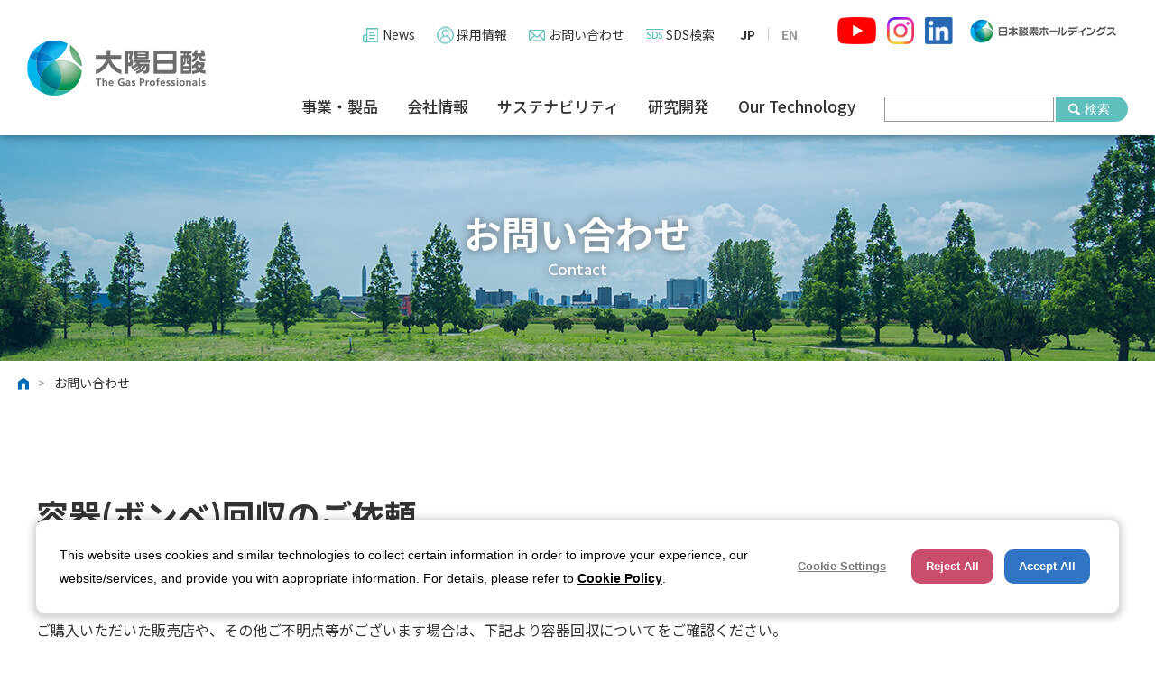

--- FILE ---
content_type: text/html; charset=utf-8
request_url: https://www.tn-sanso.co.jp/jp/contact/index.html
body_size: 90373
content:
<!DOCTYPE html>
<html lang="ja-JP">
<head id="Head"><meta http-equiv="Content-Type" content="text/html; charset=UTF-8" /><meta id="MetaDescription" name="DESCRIPTION" content="大陽日酸へのお問い合わせはこちらから送信いただけます。" /><meta id="MetaKeywords" name="KEYWORDS" content="産業ガス,電子材料ガス,半導体材料ガス,特殊ガス,プラント・エンジニアリング, 空気分離装置,ガステクノロジー,ガスアプリケーション,在宅医療,医療用酸素,凍結保存,安定同位体,LPガス" /><meta property="og:title" content="お問い合わせ｜大陽日酸株式会社" />
<meta property="og:type" content="article" />
<meta property="og:url" content="https://www.tn-sanso.co.jp/jp/contact/index.html" />
<meta property="og:image" content="https://www.tn-sanso.co.jp/Portals/0/images/common/logo.png" />
<meta property="og:site_name" content="大陽日酸株式会社" />
<meta property="og:description" content="大陽日酸へのお問い合わせはこちらから送信いただけます。" />
<style id="StylePlaceholder" type="text/css"></style><link id="_Portals__default_" rel="stylesheet" type="text/css" href="/Portals/_default/default.css" /><link id="_Portals__default__nice-select_" rel="stylesheet" type="text/css" href="/js/changeselect/nice-select.css" /><link id="_Portals_0_Skins_TNS_" rel="stylesheet" type="text/css" href="/Portals/0/Skins/TNS/skin.css" /><link id="_Portals_0_Containers_TNS_" rel="stylesheet" type="text/css" href="/Portals/0/Containers/TNS/container.css" /><link id="_Portals_0_" rel="stylesheet" type="text/css" href="/Portals/0/portal.css" /><script src="/js/tools/jquery-3.6.0.min.js" type="text/javascript"></script><script src="/js/tools/jquery.cookie.js" type="text/javascript"></script><link rel="SHORTCUT ICON" href="/Portals/0/favicon.ico" /><title>
	お問い合わせ｜大陽日酸株式会社
</title><meta name="viewport" content="width=device-width,initial-scale=1">
<!-- Google Tag Manager -->
<script>(function(w,d,s,l,i){w[l]=w[l]||[];w[l].push({'gtm.start':
new Date().getTime(),event:'gtm.js'});var f=d.getElementsByTagName(s)[0],
j=d.createElement(s),dl=l!='dataLayer'?'&l='+l:'';j.async=true;j.src=
'https://www.googletagmanager.com/gtm.js?id='+i+dl;f.parentNode.insertBefore(j,f);
})(window,document,'script','dataLayer','GTM-TFBK342');</script>
<!-- End Google Tag Manager --></head>
<body id="Body" class="_TNS _1Column skin_tns pcMode pcView"><!-- Google Tag Manager (noscript) -->
<noscript><iframe src="https://www.googletagmanager.com/ns.html?id=GTM-TFBK342"
height="0" width="0" style="display:none;visibility:hidden"></iframe></noscript>
<!-- End Google Tag Manager (noscript) -->
    <noscript><div class="lblNoScript"><span id="lblNoScript" class="NormalRed">本システムでは、JavaScriptを利用しています。JavaScriptを有効に設定してからご利用ください。</span></div></noscript> 
    <form method="post" action="/jp/contact/" onkeypress="javascript:return WebForm_FireDefaultButton(event, 'btnDummyDefault')" id="Form" enctype="multipart/form-data" style="height: 100%;">
<div class="aspNetHidden">
<input type="hidden" name="__EVENTTARGET" id="__EVENTTARGET" value="" />
<input type="hidden" name="__EVENTARGUMENT" id="__EVENTARGUMENT" value="" />
<input type="hidden" name="__VIEWSTATE" id="__VIEWSTATE" value="/[base64]/[base64]/jgYTlkIjjgo/jgZvjga/jgZPjgaHjgonjgYvjgonpgIHkv6HjgYTjgZ/[base64]/[base64]/jgYTlkIjjgo/[base64]/jgYTlkIjjgo/[base64]/[base64]/[base64]/[base64]/[base64]/[base64]/nq4vjgablvI/kvY7muKnmtrLljJbjgqzjgrnosq/[base64]/jg4jjg63jg4vjgq/[base64]/jgq3jg4Pjg4ggLeeUo+alreOCrOOCueWIhumHjjwvYT48L2xpPg0KPC91bD4NCjwvbGk+DQo8bGkgY2xhc3M9IlRhYjE5NCI+PGEgaWQ9ImRubl9jdHI4ODJfU0VPTWVudVYyX1RhYjE5NCIgIGhyZWY9Ii9qcC9yZC9pbnRlbGxlY3R1YWwvbGluay8iID7mnInlhJ/[base64]/jgYTlkIjjgo/[base64]/[base64]/guS8muekvjwvYT48L2xpPg0KICAgIDxsaT48YSBocmVmPSIvanAvY29tcGFueS9oaXN0b3J5LyI+5rK/[base64]/jgYTlkIjjgo/[base64]/jgaDjgYTjgZ/osqnlo7LlupfjgoTjgIHjgZ3jga7ku5bjgZTkuI3mmI7ngrnnrYnjgYzjgZTjgZbjgYTjgb7jgZnloLTlkIjjga/jgIHkuIvoqJjjgojjgorlrrnlmajlm57lj47jgavjgaTjgYTjgabjgpLjgZTnorroqo3jgY/[base64]/jgYTlkIjjgo/jgZs8L2gyPg0KPHA+U0RTKOWuieWFqOODh+ODvOOCv+OCt+ODvOODiCnjgavplqLjgZnjgovjgYrllY/jgYTlkIjjgo/[base64]/jgYTlkIjjgo/[base64]/jg4jjg63jg4vjgq/[base64]/[base64]/[base64]/PC9hPjwvbGk+DQogICAgICAgIDxsaT48YSBocmVmPSJodHRwczovL3d3dy50bi1zYW5zby5jby5qcC9qcC9zdXN0YWluYWJpbGl0eS9kYXRhLyI+44K144K544OG44OK44OT44Oq44OG44Kj44OH44O844K/[base64]/[base64]/[base64]" />
</div>

<script type="text/javascript">
//<![CDATA[
var theForm = document.forms['Form'];
if (!theForm) {
    theForm = document.Form;
}
function __doPostBack(eventTarget, eventArgument) {
    if (!theForm.onsubmit || (theForm.onsubmit() != false)) {
        theForm.__EVENTTARGET.value = eventTarget;
        theForm.__EVENTARGUMENT.value = eventArgument;
        theForm.submit();
    }
}
//]]>
</script>


<script src="/WebResource.axd?d=HACbP2ms3mURq8yQahZ94NftDxGkrTrEso8YhCnpCghR5jOkYRpEVMaG-D1thcxQFKdga4NLhpsbdCG30&amp;t=638568928745067788" type="text/javascript"></script>


<script src="/js/dnncore.js" type="text/javascript"></script>
<script src="/js/infocms.js" type="text/javascript"></script>
<script src="/js/changeselect/jquery.nice-select.js" type="text/javascript"></script>
<script src="/ScriptResource.axd?d=1sz3LfkPp5XdwXAKZrVqS7iXlYbkTjt2OpgZ_LiI0M6W6Zp0l1PM0bTtjcpwpKn4ke3ZdcNC1DXu7qfpWNpxwNA9Dgz5Kn0sS5Fd21K9OWtzGKSboejMJxr0A-weAZBQl9n1tz2I3LxGpdIFBsseI1lVufI1&amp;t=ffffffffc820c398" type="text/javascript"></script>
<script src="/ScriptResource.axd?d=lf8r7OHBoje33IWvh2REfbWIVmzXrpxmZ1KazVRrlJ_BJnLl_EyoiC-6QUfG9mWgZ6CZP7UeUevNcTTIKvpBakNZJGRYTrdQmIz3kuUNVdjppuewMHISK8IX_azZwQqA7JwlCE9mNIUM9Q1lhG_jX9Z27PigFRIcZXTL3w2&amp;t=ffffffffc820c398" type="text/javascript"></script>
<script src="/WebResource.axd?d=iJnbO55R6xYCjOXAFCClzyI6ja25mlmJoT6n5EPQaEbP0IWDVAdjAPVURzYqkI7_tTxBDggErWz_i1NG0&amp;t=638568928745067788" type="text/javascript"></script>
        <input type="submit" name="btnDummyDefault" value="" onclick="return false;" id="btnDummyDefault" style="display:none;" />
        
        
<script>jQuery.noConflict();</script>
<script src="/Portals/0/js/smoothScroll/smoothScroll.js"></script>
<script src="/Portals/0/js/toTop/toTop.js"></script>
<script src="/Portals/0/js/placeholder/placeholder.js"></script>
<script src="/Portals/0/js/megaMenu/megaMenu.js"></script>
<script src="/Portals/0/js/burger/burger.js"></script>
<link rel="stylesheet" type="text/css" href="/Portals/0/js/burger/burger.css">
<script src="/Portals/0/js/spTel/spTel.js"></script>
<script src="/Portals/0/js/matchHeight/jquery.matchHeight.js"></script>
<script src="/Portals/0/js/headFix/headFix.js"></script>
<script src="/Portals/0/js/fileicon/fileicon.js"></script>
<link rel="stylesheet" type="text/css" href="/Portals/0/js/lightcase/lightcase.css">
<script src="/Portals/0/js/lightcase/lightcase.js"></script>
<script src="/Portals/0/js/accordion/accordion.js"></script>
<script src="/Portals/0/js/common.js"></script>
<div id="skin">
  <div id="blockskip"><a href="#main">本文へ</a>
</div>
  <header id="header">
    <div class="head_top">
      <div class="inner">
        <div class="left">
          <div class="logo"><a id="dnn_dnnLOGO_hypLogo" title="大陽日酸株式会社" href="/jp/"><img id="dnn_dnnLOGO_imgLogo" src="/Portals/0/images/common/logo.png" alt="大陽日酸株式会社" style="border-width:0px;" /></a></div>
        </div>
        <div class="right">
          <div class="top">
            <div id="dnn_HeadTopPane" class="HeadTopPane">
<div class="ic-moduleheader"></div>
<section class="moduleSkin moduleZero">
	<div class="moduleButton"></div>
	<div id="dnn_ctr883_ContentPane"><!-- Start_Module_883 --><div id="dnn_ctr883_ModuleContent">
	
<div class="pcArea">
<div class="head_link_wrap">
<ul class="head_link">
    <li class="news"><a href="/jp/news/">News</a></li>
    <li class="recruit"><a href="http://www.tnsc.tn-sanso.co.jp/jp/recruit/" target="_blank">採用情報</a></li>
    <li class="contact"><a href="/jp/contact/">お問い合わせ</a></li>
    <li class="sds"><a href="https://milepost-tnsanso.my.site.com/SDS/searchSDS" target="_blank">SDS検索</a></li>
</ul>
	<ul class='lang_link'>
		<li class='langJp'>
			<a class='current' href='/jp/contact/index.html'>JP</a></li>
		</li>
		<li class='langEn'>
			<a href='/en/contact/'>EN</a></li>
		</li>
	</ul>
　<a href="https://www.nipponsanso-hd.co.jp/" target="_blank" style="text-decoration-line: underline; color: #006bb4; opacity: 0.7; text-align: center;"></a>
<a href="https://youtube.com/channel/UCB7ks9BwJCRIOYNE3y30j4w?si=lIVmiYZi7KuaE-GX" target="_blank" style="text-align: left; display: inline !important;"><img alt="" src="/Portals/0/images/common/youtube_social_icon_red.png?850" style="height: 30px;" /></a>&nbsp; &nbsp;<a href="https://www.instagram.com/taiyo_nippon_sanso?igsh=cGc1ZGtndDN4MGI3" target="_blank"><img alt="" src="/Portals/0/images/common/Instagram_Glyph_Gradient.png?279" style="height: 30px;" /></a>&nbsp; &nbsp;<a href="https://www.linkedin.com/company/taiyo-nippon-sanso/" target="_blank"><img alt="" src="/Portals/0/images/common/LI-In-Bug-r%E3%81%AA%E3%81%97.png?470" style="width: 31px; height: 30px;" /></a>　<br />
<a href="https://www.nipponsanso-hd.co.jp" target="_blank"><img alt="" src="https://www.tn-sanso.co.jp/Portals/0/images/common/logo_nihonsansohd.png" /></a>&nbsp;<br />
<a href="https://www.nipponsanso-hd.co.jp/" target="_blank"><br />
</a>
<p>&nbsp;</p>
</div>
<div>&nbsp;</div>
</div>
<div class="spArea">
<div class="head_link_wrap">
<ul class="head_link">
    <li class="news"><a href="/jp/news/">News</a></li>
    <li class="recruit"><a href="http://www.tnsc.tn-sanso.co.jp/jp/recruit/" target="_blank">採用情報</a></li>
    <li class="contact"><a href="/jp/contact/">お問い合わせ</a></li>
    <li class="sds"><a href="https://milepost-tnsanso.my.site.com/SDS/searchSDS" target="_blank">SDS検索</a></li>
</ul>
	<ul class='lang_link'>
		<li class='langJp'>
			<a class='current' href='/jp/contact/index.html'>JP</a></li>
		</li>
		<li class='langEn'>
			<a href='/en/contact/'>EN</a></li>
		</li>
	</ul>
　<a href="https://www.nipponsanso-hd.co.jp/" target="_blank" style="text-decoration-line: underline; color: #006bb4; opacity: 0.7; text-align: center;"></a>
<p style="text-align: center;">
<a href="https://youtube.com/channel/UCB7ks9BwJCRIOYNE3y30j4w?si=lIVmiYZi7KuaE-GX" target="_blank" style="text-align: left; display: inline !important;"><img alt="" src="/Portals/0/images/common/youtube_social_icon_red.png?850" style="width: 43px; height: 30px;" /></a>&nbsp; &nbsp;<a href="https://www.instagram.com/taiyo_nippon_sanso?igsh=cGc1ZGtndDN4MGI3" target="_blank"><img alt="" src="/Portals/0/images/common/Instagram_Glyph_Gradient.png?279" style="width: 31px; height: 30px;" /></a>&nbsp; &nbsp;<a href="https://www.linkedin.com/company/taiyo-nippon-sanso/" target="_blank"><img alt="" src="/Portals/0/images/common/LI-In-Bug-r%E3%81%AA%E3%81%97.png?470" style="width: 31px; height: 30px;" /></a>　
<img alt="" src="https://www.tn-sanso.co.jp/Portals/0/images/common/logo_nihonsansohd.png" />&nbsp;</p>
<p style="text-align: center;"><a href="https://www.nipponsanso-hd.co.jp/" target="_blank"><br />
</a></p>
</div>
<div>&nbsp;</div>
</div>


<!-- End_Module_883 -->
</div></div>
</section>

</div>
          </div>
          <div class="bottom">
            <div class="search_wrap">
              <div id="dnn_BurgerPane" class="BurgerPane DNNEmptyPane"></div>
              <div id="dnn_HeadSearchPane" class="HeadSearchPane">
<div class="ic-moduleheader"></div>
<section class="moduleSkin moduleZero">
	<div class="moduleButton"></div>
	<div id="dnn_ctr884_ContentPane"><!-- Start_Module_884 --><div id="dnn_ctr884_ModuleContent">
	
<div class="head_search_wrap">
<input onkeypress="post_searchform('search_box', '');" name="kw" type="text" id="search_box" formtarget="_blank" class="iSearchAssist" />
<input type="button" onclick="post_searchform('search_box', '');" value="検索" />
</div>


<!-- End_Module_884 -->
</div><script type="text/javascript" src="https://cache.dga.jp/s/tn_sanso/search_onclick_tn_sanso.js"></script>
<script type="text/javascript" src="https://cache.dga.jp/s/tn_sanso/search_tool_n3.js"></script></div>
</section>

</div>
            </div>
            <div id="dnn_GlobalNaviPane" class="GlobalNaviPane">
<div class="ic-moduleheader"></div>
<section class="moduleSkin moduleZero">
	<div class="moduleButton"></div>
	<div id="dnn_ctr882_ContentPane"><!-- Start_Module_882 --><div id="dnn_ctr882_ModuleContent">
	<!-- SEOMenuStart --><div id="dnn_ctr882_SEOMenuV2" class="globalNav">
<ul>
<li class="Tab101"><a id="dnn_ctr882_SEOMenuV2_Tab101" class="toggleSwitch " href="/jp/business/" >事業・製品</a><ul>
<li class="cloneLink"><a  href="/jp/business/" >事業・製品トップ</a></li><li class="Tab102"><a id="dnn_ctr882_SEOMenuV2_Tab102" class="toggleSwitch " href="/jp/business/gas/" >産業ガス</a><ul>
<li class="cloneLink"><a  href="/jp/business/gas/" >産業ガストップ</a></li><li class="Tab103"><a id="dnn_ctr882_SEOMenuV2_Tab103"  href="/jp/business/gas/field/" >産業ガスの利用分野</a></li>
<li class="Tab104"><a id="dnn_ctr882_SEOMenuV2_Tab104"  href="/jp/business/gas/supply/" >産業ガスの安定供給</a></li>
</ul>
</li>
<li class="Tab105"><a id="dnn_ctr882_SEOMenuV2_Tab105"  href="/jp/business/electronics/" >エレクトロニクス</a></li>
<li class="Tab106"><a id="dnn_ctr882_SEOMenuV2_Tab106"  href="/jp/business/plant/" >プラント・エンジニアリング</a></li>
<li class="Tab107"><a id="dnn_ctr882_SEOMenuV2_Tab107"  href="/jp/business/medical/" >メディカル</a></li>
<li class="Tab108"><a id="dnn_ctr882_SEOMenuV2_Tab108"  href="/jp/business/lp/" >イノベーション</a></li>
<li class="Tab109"><a id="dnn_ctr882_SEOMenuV2_Tab109"  href="/jp/business/product/" >取扱い製品一覧</a></li>
<li class="Tab112"><a id="dnn_ctr882_SEOMenuV2_Tab112"  href="https://anzen-mieru.force.com/SDS/searchSDS" >SDS（安全データシート）検索</a></li>
<li class="Tab114"><a id="dnn_ctr882_SEOMenuV2_Tab114"  href="/jp/business/division-websites/" >事業部サイト一覧</a></li>
<li class="Tab115"><a id="dnn_ctr882_SEOMenuV2_Tab115"  href="/jp/business/gas-production/" >国内ガス生産拠点</a></li>
</ul>
</li>
<li class="Tab116"><a id="dnn_ctr882_SEOMenuV2_Tab116" class="toggleSwitch " href="/jp/company/" >会社情報</a><ul>
<li class="cloneLink"><a  href="/jp/company/" >会社情報トップ</a></li><li class="Tab117"><a id="dnn_ctr882_SEOMenuV2_Tab117"  href="/jp/company/message/" >社長メッセージ</a></li>
<li class="Tab118"><a id="dnn_ctr882_SEOMenuV2_Tab118"  href="/jp/company/mission/" >企業理念</a></li>
<li class="Tab119"><a id="dnn_ctr882_SEOMenuV2_Tab119"  href="/jp/company/profile/" >会社概要</a></li>
<li class="Tab120"><a id="dnn_ctr882_SEOMenuV2_Tab120"  href="/jp/company/policy/" >方針一覧</a></li>
<li class="Tab121"><a id="dnn_ctr882_SEOMenuV2_Tab121"  href="/jp/company/conduct/" >行動規範</a></li>
<li class="Tab122"><a id="dnn_ctr882_SEOMenuV2_Tab122"  href="/jp/company/location/" >事業所一覧</a></li>
<li class="Tab123"><a id="dnn_ctr882_SEOMenuV2_Tab123"  href="/jp/company/affiliate/" >主要関係会社</a></li>
<li class="Tab124"><a id="dnn_ctr882_SEOMenuV2_Tab124"  href="/jp/company/history/" >沿革</a></li>
<li class="Tab125"><a id="dnn_ctr882_SEOMenuV2_Tab125"  href="/jp/company/scene/" >こんなところに大陽日酸</a></li>
<li class="Tab127"><a id="dnn_ctr882_SEOMenuV2_Tab127"  href="/jp/company/ir/public-notice.html" >電子公告</a></li>
<li class="Tab365"><a id="dnn_ctr882_SEOMenuV2_Tab365"  href="https://www.youtube.com/channel/UCB7ks9BwJCRIOYNE3y30j4w" >大陽日酸公式YouTubeチャンネル</a></li>
<li class="Tab380"><a id="dnn_ctr882_SEOMenuV2_Tab380"  href="/jp/company/advertise/" >広告ギャラリー</a></li>
<li class="Tab440"><a id="dnn_ctr882_SEOMenuV2_Tab440"  href="/jp/company/newname/" >新社名への想い</a></li>
</ul>
</li>
<li class="Tab128"><a id="dnn_ctr882_SEOMenuV2_Tab128" class="toggleSwitch " href="/jp/sustainability/" >サステナビリティ</a><ul>
<li class="cloneLink"><a  href="/jp/sustainability/" >サステナビリティトップ</a></li><li class="Tab312"><a id="dnn_ctr882_SEOMenuV2_Tab312"  href="/jp/sustainability/environment/" >環境への貢献のために</a></li>
<li class="Tab394"><a id="dnn_ctr882_SEOMenuV2_Tab394"  href="/jp/sustainability/socialissues/" >社会課題解決に向けて</a></li>
<li class="Tab396"><a id="dnn_ctr882_SEOMenuV2_Tab396"  href="/jp/sustainability/well-being/" >ウェルビーイングを目指して</a></li>
<li class="Tab311"><a id="dnn_ctr882_SEOMenuV2_Tab311"  href="/jp/sustainability/data/" >サステナビリティデータ</a></li>
</ul>
</li>
<li class="Tab131"><a id="dnn_ctr882_SEOMenuV2_Tab131" class="toggleSwitch " href="/jp/rd/" >研究開発</a><ul>
<li class="cloneLink"><a  href="/jp/rd/" >研究開発トップ</a></li><li class="Tab132"><a id="dnn_ctr882_SEOMenuV2_Tab132"  href="/jp/rd/research-laboratories/" >研究開発拠点</a></li>
<li class="Tab133"><a id="dnn_ctr882_SEOMenuV2_Tab133" class="toggleSwitch " href="/jp/rd/giho/" >大陽日酸技報</a><ul>
<li class="cloneLink"><a  href="/jp/rd/giho/" >大陽日酸技報トップ</a></li><li class="Tab134"><a id="dnn_ctr882_SEOMenuV2_Tab134"  href="/jp/rd/giho/inquiry/" >大陽日酸技報に関するお問い合わせ</a></li>
<li class="Tab135"><a id="dnn_ctr882_SEOMenuV2_Tab135"  href="/jp/rd/giho/summary/" >大陽日酸技報 No.44(2025) </a></li>
<li class="Tab442"><a id="dnn_ctr882_SEOMenuV2_Tab442"  href="/jp/rd/giho/archive/report43.html" >No.43（2024年）</a></li>
<li class="Tab319"><a id="dnn_ctr882_SEOMenuV2_Tab319"  href="/jp/rd/giho/archive/report42.html" >No.42（2023年）</a></li>
<li class="Tab274"><a id="dnn_ctr882_SEOMenuV2_Tab274"  href="/jp/rd/giho/archive/report41.html" >No.41（2022年）</a></li>
<li class="Tab136"><a id="dnn_ctr882_SEOMenuV2_Tab136"  href="/jp/rd/giho/archive/report40.html" >No.40（2021年）</a></li>
<li class="Tab137"><a id="dnn_ctr882_SEOMenuV2_Tab137"  href="/jp/rd/giho/archive/report39.html" >No.39（2020年）</a></li>
<li class="Tab138"><a id="dnn_ctr882_SEOMenuV2_Tab138"  href="/jp/rd/giho/archive/report38.html" >No.38（2019年）</a></li>
<li class="Tab139"><a id="dnn_ctr882_SEOMenuV2_Tab139"  href="/jp/rd/giho/archive/report37.html" >No.37（2018年）</a></li>
<li class="Tab140"><a id="dnn_ctr882_SEOMenuV2_Tab140"  href="/jp/rd/giho/archive/report36.html" >No.36（2017年）</a></li>
<li class="Tab141"><a id="dnn_ctr882_SEOMenuV2_Tab141"  href="/jp/rd/giho/archive/report35.html" >No.35（2016年）</a></li>
<li class="Tab142"><a id="dnn_ctr882_SEOMenuV2_Tab142"  href="/jp/rd/giho/archive/report34.html" >No.34（2015年）</a></li>
<li class="Tab143"><a id="dnn_ctr882_SEOMenuV2_Tab143"  href="/jp/rd/giho/archive/report33.html" >No.33（2014年）</a></li>
<li class="Tab144"><a id="dnn_ctr882_SEOMenuV2_Tab144"  href="/jp/rd/giho/archive/report32.html" >No.32（2013年）</a></li>
<li class="Tab145"><a id="dnn_ctr882_SEOMenuV2_Tab145"  href="/jp/rd/giho/archive/report31.html" >No.31（2012年）</a></li>
<li class="Tab146"><a id="dnn_ctr882_SEOMenuV2_Tab146"  href="/jp/rd/giho/archive/report30.html" >No.30（2011年）</a></li>
<li class="Tab147"><a id="dnn_ctr882_SEOMenuV2_Tab147"  href="/jp/rd/giho/archive/report29.html" >No.29（2010年）</a></li>
<li class="Tab148"><a id="dnn_ctr882_SEOMenuV2_Tab148"  href="/jp/rd/giho/archive/report28.html" >No.28（2009年）</a></li>
<li class="Tab149"><a id="dnn_ctr882_SEOMenuV2_Tab149"  href="/jp/rd/giho/archive/report27.html" >No.27（2008年）</a></li>
<li class="Tab150"><a id="dnn_ctr882_SEOMenuV2_Tab150"  href="/jp/rd/giho/archive/report26.html" >No.26（2007年）</a></li>
<li class="Tab151"><a id="dnn_ctr882_SEOMenuV2_Tab151"  href="/jp/rd/giho/archive/report25.html" >No.25（2006年）</a></li>
<li class="Tab153"><a id="dnn_ctr882_SEOMenuV2_Tab153"  href="/jp/rd/giho/archive/report23.html" >No.23（2004年）</a></li>
<li class="Tab152"><a id="dnn_ctr882_SEOMenuV2_Tab152"  href="/jp/rd/giho/archive/report24.html" >No.24（2005年）</a></li>
</ul>
</li>
<li class="Tab154"><a id="dnn_ctr882_SEOMenuV2_Tab154" class="toggleSwitch " href="/jp/rd/intellectual/" >知的財産活動</a><ul>
<li class="cloneLink"><a  href="/jp/rd/intellectual/" >知的財産活動トップ</a></li><li class="Tab155"><a id="dnn_ctr882_SEOMenuV2_Tab155" class="toggleSwitch " href="/jp/rd/intellectual/permission/" >特許紹介</a><ul>
<li class="cloneLink"><a  href="/jp/rd/intellectual/permission/" >特許紹介トップ</a></li><li class="Tab156"><a id="dnn_ctr882_SEOMenuV2_Tab156"  href="/jp/rd/intellectual/permission/article/valve.html" >容器弁 -メディカル分野</a></li>
<li class="Tab157"><a id="dnn_ctr882_SEOMenuV2_Tab157"  href="/jp/rd/intellectual/permission/article/enzyme.html" >酵素反応試薬、試薬キット及び液の保存方法 -メディカル分野</a></li>
<li class="Tab158"><a id="dnn_ctr882_SEOMenuV2_Tab158"  href="/jp/rd/intellectual/permission/article/isolationvalve.html" >ガス遮断弁装置 -メディカル分野</a></li>
<li class="Tab159"><a id="dnn_ctr882_SEOMenuV2_Tab159"  href="/jp/rd/intellectual/permission/article/mg.html" >MG型窒素製造装置 -プラント・エンジニアリング分野</a></li>
<li class="Tab160"><a id="dnn_ctr882_SEOMenuV2_Tab160"  href="/jp/rd/intellectual/permission/article/air.html" >補助塔付 複式空気分離装置 -プラント・エンジニアリング分野</a></li>
<li class="Tab161"><a id="dnn_ctr882_SEOMenuV2_Tab161"  href="/jp/rd/intellectual/permission/article/separation.html" >空気分離における原料空気の精製方法 -プラント・エンジニアリング分野</a></li>
<li class="Tab162"><a id="dnn_ctr882_SEOMenuV2_Tab162"  href="/jp/rd/intellectual/permission/article/reservoir.html" >現地組み立て式低温液化ガス貯槽 -プラント・エンジニアリング分野</a></li>
<li class="Tab163"><a id="dnn_ctr882_SEOMenuV2_Tab163"  href="/jp/rd/intellectual/permission/article/hydrogen.html" >水素除去装置 -プラント・エンジニアリング分野</a></li>
<li class="Tab164"><a id="dnn_ctr882_SEOMenuV2_Tab164"  href="/jp/rd/intellectual/permission/article/separation2.html" >空気分離における低純度酸素の製造方法及び装置 -プラント・エンジニアリング分野</a></li>
<li class="Tab165"><a id="dnn_ctr882_SEOMenuV2_Tab165"  href="/jp/rd/intellectual/permission/article/gascylinder.html" >低温液化ガスポンプ－プラント -プラント・エンジニアリング分野</a></li>
<li class="Tab166"><a id="dnn_ctr882_SEOMenuV2_Tab166"  href="/jp/rd/intellectual/permission/article/space.html" >宇宙環境試験装置 -プラント・エンジニアリング分野</a></li>
<li class="Tab167"><a id="dnn_ctr882_SEOMenuV2_Tab167"  href="/jp/rd/intellectual/permission/article/separation3.html" >空気液化分離方法及び装置－プラント・エンジニアリング分野</a></li>
<li class="Tab168"><a id="dnn_ctr882_SEOMenuV2_Tab168"  href="/jp/rd/intellectual/permission/article/lng.html" >LNG モバイルサテライトシステム -プラント・エンジニアリング分野</a></li>
<li class="Tab169"><a id="dnn_ctr882_SEOMenuV2_Tab169"  href="/jp/rd/intellectual/permission/article/mocvd.html" >MOCVD -エレクトロニクス分野</a></li>
<li class="Tab170"><a id="dnn_ctr882_SEOMenuV2_Tab170"  href="/jp/rd/intellectual/permission/article/liquefied.html" >液化ガス容器の加熱装置 -エレクトロニクス分野</a></li>
<li class="Tab171"><a id="dnn_ctr882_SEOMenuV2_Tab171"  href="/jp/rd/intellectual/permission/article/liquefied2.html" >液化ガスの供給方法 -エレクトロニクス分野</a></li>
<li class="Tab172"><a id="dnn_ctr882_SEOMenuV2_Tab172"  href="/jp/rd/intellectual/permission/article/mocvd3.html" >MOCVD装置の洗浄技術 -エレクトロニクス分野</a></li>
<li class="Tab173"><a id="dnn_ctr882_SEOMenuV2_Tab173"  href="/jp/rd/intellectual/permission/article/gas.html" >ガス供給装置 -エレクトロニクス分野</a></li>
<li class="Tab174"><a id="dnn_ctr882_SEOMenuV2_Tab174"  href="/jp/rd/intellectual/permission/article/vapor.html" >気相成長装置 -エレクトロニクス分野</a></li>
<li class="Tab175"><a id="dnn_ctr882_SEOMenuV2_Tab175"  href="/jp/rd/intellectual/permission/article/abatement-scrubber.html" >排ガス処理装置-エレクトロニクス分野</a></li>
<li class="Tab176"><a id="dnn_ctr882_SEOMenuV2_Tab176"  href="/jp/rd/intellectual/permission/article/lpg.html" >液化ガス供給方法 -エレクトロニクス分野</a></li>
<li class="Tab177"><a id="dnn_ctr882_SEOMenuV2_Tab177"  href="/jp/rd/intellectual/permission/article/liquefied4.html" >複数液化ガス容器からの供給方法 -エレクトロニクス分野</a></li>
<li class="Tab178"><a id="dnn_ctr882_SEOMenuV2_Tab178"  href="/jp/rd/intellectual/permission/article/liquefied3.html" >液化ガス容器の加熱方法 -エレクトロニクス分野</a></li>
<li class="Tab179"><a id="dnn_ctr882_SEOMenuV2_Tab179"  href="/jp/rd/intellectual/permission/article/covergas.html" >溶融金属用カバーガスの供給装置 -産業ガス分野</a></li>
<li class="Tab180"><a id="dnn_ctr882_SEOMenuV2_Tab180"  href="/jp/rd/intellectual/permission/article/method.html" >シロキサン除去方法 -産業ガス分野</a></li>
<li class="Tab181"><a id="dnn_ctr882_SEOMenuV2_Tab181"  href="/jp/rd/intellectual/permission/article/burner.html" >バーナの燃焼方法 -産業ガス分野</a></li>
<li class="Tab182"><a id="dnn_ctr882_SEOMenuV2_Tab182"  href="/jp/rd/intellectual/permission/article/methane.html" >メタン分離方法、装置及びメタン利用システム -産業ガス分野</a></li>
<li class="Tab183"><a id="dnn_ctr882_SEOMenuV2_Tab183"  href="/jp/rd/intellectual/permission/article/cut.html" >ガス切断方法及び装置 -産業ガス分野</a></li>
<li class="Tab184"><a id="dnn_ctr882_SEOMenuV2_Tab184"  href="/jp/rd/intellectual/permission/article/compoundwelding.html" >複合溶接方法及び複合溶接用トーチ -産業ガス分野</a></li>
<li class="Tab185"><a id="dnn_ctr882_SEOMenuV2_Tab185"  href="/jp/rd/intellectual/permission/article/weld.html" >溶接施工方法及び溶接構造物 -産業ガス分野</a></li>
<li class="Tab186"><a id="dnn_ctr882_SEOMenuV2_Tab186"  href="/jp/rd/intellectual/permission/article/nitrogengas.html" >高圧且つ高純度の窒素ガス供給装置及び供給方法 -産業ガス分野</a></li>
<li class="Tab187"><a id="dnn_ctr882_SEOMenuV2_Tab187"  href="/jp/rd/intellectual/permission/article/laser.html" >レーザ加工機用窒素供給装置 -産業ガス分野</a></li>
<li class="Tab188"><a id="dnn_ctr882_SEOMenuV2_Tab188"  href="/jp/rd/intellectual/permission/article/neongas.html" >高温超電導機器の冷却装置及びその運転方法 -産業ガス分野</a></li>
<li class="Tab189"><a id="dnn_ctr882_SEOMenuV2_Tab189"  href="/jp/rd/intellectual/permission/article/burner2.html" >バーナ燃焼方法 -産業ガス分野</a></li>
<li class="Tab190"><a id="dnn_ctr882_SEOMenuV2_Tab190"  href="/jp/rd/intellectual/permission/article/cut2.html" >ガス切断方法および装置 -産業ガス分野</a></li>
<li class="Tab191"><a id="dnn_ctr882_SEOMenuV2_Tab191"  href="/jp/rd/intellectual/permission/article/auto.html" >試料自動入出庫機能付 凍結保存装置 ～クライオライブラリー&#174;アドバンス～ -メディカル分野</a></li>
<li class="Tab192"><a id="dnn_ctr882_SEOMenuV2_Tab192"  href="/jp/rd/intellectual/permission/article/tig_weld.html" >TIG溶接用トーチ -産業ガス分野</a></li>
<li class="Tab193"><a id="dnn_ctr882_SEOMenuV2_Tab193"  href="/jp/rd/intellectual/permission/article/weld2.html" >溶接用トーチ及びアダプタキット -産業ガス分野</a></li>
</ul>
</li>
<li class="Tab194"><a id="dnn_ctr882_SEOMenuV2_Tab194"  href="/jp/rd/intellectual/link/" >有償開放特許紹介</a></li>
</ul>
</li>
<li class="Tab195"><a id="dnn_ctr882_SEOMenuV2_Tab195"  href="/jp/rd/public_research_funds/" >公的研究費および研究活動の適正運用に向けた取り組み</a></li>
</ul>
</li>
<li class="Tab196"><a id="dnn_ctr882_SEOMenuV2_Tab196"  href="http://www.tnsc.tn-sanso.co.jp/jp/recruit/" target="_blank">採用情報</a></li>
<li class="Tab197"><a id="dnn_ctr882_SEOMenuV2_Tab197"  href="/jp/our_technology/" >Our Technology</a></li>
<li class="Tab206"><a id="dnn_ctr882_SEOMenuV2_Tab206"  href="/jp/news/" >News</a></li>
<li class="Tab208 currentItem"><a id="dnn_ctr882_SEOMenuV2_Tab208"  class="toggleSwitch  currentLink" href="/jp/contact/" >お問い合わせ</a><ul>
<li class="cloneLink"><a  class="currentLink" href="/jp/contact/" >お問い合わせトップ</a></li><li class="Tab210"><a id="dnn_ctr882_SEOMenuV2_Tab210" class="toggleSwitch " href="/jp/contact/recovery/" >容器回収について</a><ul>
<li class="cloneLink"><a  href="/jp/contact/recovery/" >容器回収についてトップ</a></li><li class="Tab438"><a id="dnn_ctr882_SEOMenuV2_Tab438"  href="/jp/contact/recovery/form2/" >容器回収依頼</a></li>
</ul>
</li>
<li class="Tab381"><a id="dnn_ctr882_SEOMenuV2_Tab381"  href="/jp/contact/form2/" >お問い合わせフォーム（大陽日酸）</a></li>
</ul>
</li>
</ul>

</div><!-- SEOMenuEnd -->
<!-- End_Module_882 -->
</div></div>
</section>

</div>
          </div>
        </div>
      </div>
    </div>
    <div class="head_bottom">
      <div class="inner">
        <div id="dnn_HeadBottomPane" class="HeadBottomPane">
<div class="ic-moduleheader"></div>
<section class="moduleSkin moduleZero">
	<div class="moduleButton"></div>
	<div id="dnn_ctr889_ContentPane"><!-- Start_Module_889 --><div id="dnn_ctr889_ModuleContent">
	
<div class="megamenu_wrap">
<div class="Tab101">
<div class="edit_inner">
<div class="title">
<h2><a href="/jp/business/">事業・製品</a><span class="sub_title">Divisiton Website List</span></h2>
</div>
<ul class="link_list">
    <li><a href="/jp/business/gas/">産業ガス</a></li>
    <li><a href="/jp/business/electronics/">エレクトロニクス</a></li>
    <li><a href="/jp/business/plant/">プラント・エンジニアリング</a></li>
    <li><a href="/jp/business/medical/">メディカル</a></li>
    <li><a href="/jp/business/lp/">イノベーション</a></li>
    <li><a href="/jp/business/division-websites/">事業部サイト一覧</a></li>
    <li><a href="/jp/business/gas-production/">国内ガス生産拠点</a></li>
    <li><a href="/jp/business/product/">取扱い製品一覧</a></li>
    <li><a href="https://milepost-tnsanso.my.site.com/SDS/searchSDS" target="_blank">SDS（安全データシート）検索</a></li>
</ul>
<div class="img"><img alt="" src="/Portals/0/images/common/img_megamenu_business.jpg" /></div>
</div>
</div>
<div class="Tab116">
<div class="edit_inner">
<div class="title">
<h2><a href="/jp/company/">会社情報</a><span class="sub_title">Company Information</span></h2>
</div>
<ul class="link_list">
    <li><a href="/jp/company/message/">社長メッセージ</a></li>
    <li><a href="/jp/company/mission/">企業理念</a></li>
    <li><a href="/jp/company/profile/">会社概要</a></li>
    <li><a href="/jp/company/policy/">方針一覧</a></li>
    <li><a href="/jp/company/conduct/">行動規範</a></li>
    <li><a href="/jp/company/location/">事業所一覧</a></li>
    <li><a href="/jp/company/affiliate/">主要関係会社</a></li>
    <li><a href="/jp/company/history/">沿革</a></li>
    <li><a href="/jp/company/scene/">こんなところに大陽日酸</a></li>
    <li><a href="https://www.youtube.com/channel/UCB7ks9BwJCRIOYNE3y30j4w">大陽日酸公式YouTubeチャンネル</a></li>
    <li><a href="/jp/company/advertise/">広告ギャラリー</a></li>
    <li><a href="/jp/company/ir/public-notice.html">電子公告</a></li>
</ul>
<div class="img"><img alt="" src="/Portals/0/images/common/img_megamenu_company.jpg" /></div>
</div>
</div>
<div class="Tab128">
<div class="edit_inner">
<div class="title">
<h2><a href="https://www.tn-sanso.co.jp/jp/sustainability/">サステナビリティ</a><span class="sub_title">Sustainability</span></h2>
</div>
<ul class="link_list">
    <li><a href="https://www.tn-sanso.co.jp/jp/sustainability/environment/">環境への貢献のために</a></li>
    <li><a href="https://www.tn-sanso.co.jp/jp/sustainability/socialissues/">社会課題解決に向けて</a></li>
    <li><a href="https://www.tn-sanso.co.jp/jp/sustainability/well-being/">ウェルビーイングを目指して</a></li>
    <li><a href="https://www.tn-sanso.co.jp/jp/sustainability/data/">サステナビリティデータ</a></li>
    <li><a href="https://www.nipponsanso-hd.co.jp/sustainability/report/">日本酸素ホールディングス統合報告書</a></li>
</ul>
<div class="img"><img alt="" src="/Portals/0/images/common/img_megamenu_csr.jpg" /></div>
</div>
</div>
<div class="Tab131">
<div class="edit_inner">
<div class="title">
<h2><a href="/jp/rd/">研究開発</a><span class="sub_title">Research / Development</span></h2>
</div>
<ul class="link_list">
    <li><a href="/jp/rd/research-laboratories/">研究開発拠点</a></li>
    <li><a href="/jp/rd/giho/">大陽日酸技報</a></li>
    <li><a href="/jp/rd/intellectual/">知的財産活動</a></li>
    <li><a href="/jp/rd/public_research_funds/">公的研究費および研究活動の適正運用に向けた取り組み</a></li>
</ul>
<div class="img"><img alt="" src="/Portals/0/images/common/img_megamenu_rd.jpg" /></div>
</div>
</div>
</div>


<!-- End_Module_889 -->
</div></div>
</section>

</div>
      </div>
    </div>
  </header>
  <div id="main">
    <header class="page_title_wrap">
      <div class="inner">
        <header id="dnn_PagetitlePane" class="PagetitlePane">
<div class="ic-moduleheader"></div>
<section class="moduleSkin moduleZero">
	<div class="moduleButton"></div>
	<div id="dnn_ctr721_ContentPane"><!-- Start_Module_721 --><div id="dnn_ctr721_ModuleContent">
	<h1>お問い合わせ</h1><!-- End_Module_721 -->
</div></div>
</section>


<div class="ic-moduleheader"></div>
<section class="moduleSkin moduleZero">
	<div class="moduleButton"></div>
	<div id="dnn_ctr722_ContentPane"><!-- Start_Module_722 --><div id="dnn_ctr722_ModuleContent">
	
<div class="sub_page_title">Contact</div>


<!-- End_Module_722 -->
</div></div>
</section>

</header>
      </div>
      <header id="dnn_PagetitleImgPane" class="PagetitleImgPane">
<div class="ic-moduleheader"></div>
<section class="moduleSkin moduleZero">
	<div class="moduleButton"></div>
	<div id="dnn_ctr881_ContentPane"><!-- Start_Module_881 --><div id="dnn_ctr881_ModuleContent">
	
<div class="pagetitle_img_wrap">
<img alt="" src="/Portals/0/images/common/bg_pagetitle_common.jpg" />
</div>


<!-- End_Module_881 -->
</div></div>
</section>

</header>
    </header>
    <div class="breadcrumb">
      <div class="inner"><span id="dnn_dnnBREADCRUMB_lblBreadCrumb"><a href="/jp/" class="breadcrumbItem">ホーム</a><span>></span><span class="breadcrumbItem">お問い合わせ</span></span>
</div>
    </div>
    <div class="content_top">
      <div class="inner">
        <div id="dnn_TopPane" class="TopPane DNNEmptyPane"></div>
      </div>
    </div>
    <div class="content_middle">
      <div class="inner">
        <main class="main_area">
          <div id="dnn_ContentPane" class="ContentPane">
<div class="ic-moduleheader"></div>
<section class="moduleSkin moduleZero">
	<div class="moduleButton"></div>
	<div id="dnn_ctr723_ContentPane"><!-- Start_Module_723 --><div id="dnn_ctr723_ModuleContent">
	
<h2>容器(ボンベ)回収のご依頼</h2>
<p>容器(ボンベ)回収のご依頼は、ご購入いただいた販売店やお近くの事業所へご連絡ください。<br />
ご購入いただいた販売店や、その他ご不明点等がございます場合は、下記より容器回収についてをご確認ください。</p>
<ul class="layoutItem col3 linkBtn alignCenter">
    <li><a href="/jp/contact/recovery/">容器回収について</a></li>
</ul>
<h2>SDS(安全データシート)に関するお問い合わせ</h2>
<p>SDS(安全データシート)に関するお問い合わせはSDS検索サイトをご覧下さい。</p>
<ul class="layoutItem col3 linkBtn alignCenter">
    <li><a href="https://milepost-tnsanso.my.site.com/SDS/searchSDS" target="_blank">SDS検索サイト</a></li>
</ul>
<h2>採用に関するお問い合わせ</h2>
<p>採用に関するお問い合わせは、採用情報よりご連絡ください。</p>
<ul class="layoutItem col3 linkBtn alignCenter">
    <li><a href="http://www.tnsc.tn-sanso.co.jp/jp/recruit/" target="_blank">採用情報</a></li>
</ul>
<h2>商品・サービス・お見積りに関するお問い合わせ</h2>
<p>各商品・サービス、お見積りなどについてのお問合せは、以下の項目からお問合せください。<br />
ガスのお見積りに関するお問合せは「工業ガス/関連機器」からお願いいたします。</p>
<ul class="layoutItem col3 linkBtn alignCenter matchHeight">
    <li><a href="https://www.tn-sanso.co.jp/gasequip/contact-form/" target="_blank">工業ガス/関連機器</a></li>
    <li><a href="http://www.tn-denzaigas.jp/jp/contact/index.html" target="_blank">半導体用特殊ガス</a></li>
    <li><a href="https://www.tn-denzaiequipment.jp/contact.html" target="_blank">エレクトロニクス関連機器</a></li>
    <li><a href="https://www.mocvd.jp/jp/contact/" target="_blank">MOCVD</a></li>
    <li><a href="https://www.tn-sanso-biomedical.com/contact/" target="_blank">メディカル</a></li>
    <li><a href="https://stableisotope.tn-sanso.co.jp/mail/mail.aspx" target="_blank">安定同位体・研究用試薬 </a></li>
    <li><a href="https://www.tn-sanso.co.jp/gasequip/contact-form/" target="_blank">プラント・極低温関連</a></li>
    <li><a href="https://www.3dpro.jp/contact/" target="_blank">AM・金属３Dプリンター</a></li>
    <li><a href="https://www.thermos.jp/support/" target="_blank">サーモス関連</a></li>
    <li><a href="https://www.tn-sanso.co.jp/gasequip/cnbpj/" target="_blank">カーボンニュートラル<span style="color: #272727;">　</span></a></li>
    <li><a href="https://www.tn-sanso.co.jp/jp/rd/giho/inquiry/" target="_blank">大陽日酸技報</a></li>
</ul>
<h2>その他のお問い合わせ</h2>
<p>企業情報、ニュース、その他に関するお問い合わせは、以下の問い合わせフォームよりお問い合わせください。</p>
<ul class="layoutItem col3 linkBtn alignCenter">
    <li><a href="/jp/contact/form2/">お問い合わせフォーム</a></li>
</ul>


<!-- End_Module_723 -->
</div></div>
</section>

</div>
        </main>
      </div>
      <div id="dnn_ContentFullPane" class="ContentFullPane DNNEmptyPane"></div>
    </div>
    <div class="content_bottom">
      <div class="inner">
        <div id="dnn_ContentBottomPane" class="ContentBottomPane DNNEmptyPane"></div>
      </div>
    </div>
    <div class="site_map_link">
      <div class="inner">
        <div id="dnn_SiteLinkPane" class="SiteLinkPane DNNEmptyPane"></div>
      </div>
    </div>
  </div>
  <div class="pagetop_wrap">
    <p class="pagetop" id="pagetop"><a href="#Body">ページトップへ</a>
</p>
  </div>
  <footer id="footer">
    <div class="foot_top">
      <div class="inner">
        <div id="dnn_FootPane" class="FootPane">
<div class="ic-moduleheader"></div>
<section class="moduleSkin moduleZero">
	<div class="moduleButton"></div>
	<div id="dnn_ctr886_ContentPane"><!-- Start_Module_886 --><div id="dnn_ctr886_ModuleContent">
	
<ul class="foot_menu">
    <li>
    <a href="/jp/business/">事業・製品</a>
    <ul>
        <li><a href="/jp/business/gas/">産業ガス</a></li>
        <li><a href="/jp/business/electronics/">エレクトロニクス</a></li>
        <li><a href="/jp/business/plant/">プラント・エンジニアリング</a></li>
        <li><a href="/jp/business/medical/">メディカル</a></li>
        <li><a href="/jp/business/lp/">イノベーション</a></li>
        <li><a href="/jp/business/product/">取扱い製品一覧</a></li>
        <li><a href="https://milepost-tnsanso.my.site.com/SDS/searchSDS" target="_blank">SDS（安全データシート）検索</a></li>
        <li><a href="/jp/business/division-websites/">事業部サイト一覧</a></li>
    </ul>
    </li>
    <li>
    <a href="/jp/company/">会社情報</a>
    <ul>
        <li><a href="/jp/company/message/">社長メッセージ</a></li>
        <li><a href="/jp/company/mission/">企業理念</a></li>
        <li><a href="/jp/company/profile/">会社概要</a></li>
        <li><a href="/jp/company/policy/">方針一覧</a></li>
        <li><a href="/jp/company/conduct/">行動規範</a></li>
        <li><a href="/jp/company/location/">事業所一覧</a></li>
        <li><a href="/jp/company/affiliate/">主要関係会社</a></li>
        <li><a href="/jp/company/history/">沿革</a></li>
        <li><a href="/jp/company/scene/">こんなところに大陽日酸</a></li>
        <li><a href="/jp/company/advertise/">広告ギャラリー</a></li>
        <li><a href="/jp/company/ir/public-notice.html">電子公告</a></li>
    </ul>
    </li>
    <li>
    <a href="https://www.tn-sanso.co.jp/jp/sustainability/">サステナビリティ</a>
    <ul>
        <li><a href="https://www.tn-sanso.co.jp/jp/sustainability/Initiatives/">サステナビリティの取り組み</a></li>
        <li><a href="https://www.tn-sanso.co.jp/jp/sustainability/data/">サステナビリティデータ</a></li>
        <li><a href="https://www.nipponsanso-hd.co.jp/sustainability/report/">日本酸素ホールディングス統合報告書</a></li>
    </ul>
    <a href="/jp/rd/">研究開発</a>
    <ul>
        <li><a href="/jp/rd/research-laboratories/">研究開発拠点</a></li>
        <li><a href="/jp/rd/giho/">大陽日酸技報</a></li>
        <li><a href="/jp/rd/intellectual/">知的財産活動</a></li>
        <li><a href="/jp/rd/public_research_funds/">公的研究費および研究活動の適正運用に向けた取り組み</a></li>
    </ul>
    <a href="/jp/our_technology/">Our Technology</a>
    </li>
    <li>
    <a href="http://www.tnsc.tn-sanso.co.jp/jp/recruit/" target="_blank">採用情報</a>
    <a href="/jp/news/">News</a>
    <a href="/jp/contact/">お問い合わせ</a>
    <a href="/jp/contact/recovery/form/">容器回収依頼</a>
    <a href="https://www.youtube.com/channel/UCB7ks9BwJCRIOYNE3y30j4w" target="_blank">公式YouTubeチャンネル</a>
    </li>
</ul>


<!-- End_Module_886 -->
</div></div>
</section>

</div>
      </div>
    </div>
    <div class="foot_bottom">
      <div class="inner">
        <div id="dnn_FootBottomPane" class="FootBottomPane">
<div class="ic-moduleheader"></div>
<section class="moduleSkin moduleZero">
	<div class="moduleButton"></div>
	<div id="dnn_ctr887_ContentPane"><!-- Start_Module_887 --><div id="dnn_ctr887_ModuleContent">
	
<div class="foot_link_wrap">
<ul>
    <li><a href="/jp/sitemap/">サイトマップ</a></li>
    <li><a href="/jp/disclaimer/">免責事項</a></li>
    <li><a href="/jp/copyright/">利用規約</a></li>
    <li><a href="/jp/privacy/">個人情報保護方針</a></li>
    <li><a href="/jp/cookiepolicy/">クッキー（Cookie）ポリシー</a></li>
    <li><a href="https://www.tn-sanso.co.jp/jp/socialmedia/index.html">ソーシャルメディア利用規約</a></li>
</ul>
</div>


<!-- End_Module_887 -->
</div></div>
</section>

</div>
        <div id="dnn_FootBottomSnsPane" class="FootBottomSnsPane DNNEmptyPane"></div>
        <div id="dnn_FootBottomLogoPane" class="FootBottomLogoPane">
<div class="ic-moduleheader"></div>
<section class="moduleSkin moduleZero">
	<div class="moduleButton"></div>
	<div id="dnn_ctr1005_ContentPane"><!-- Start_Module_1005 --><div id="dnn_ctr1005_ModuleContent">
	
<div class="foot_logo">
<p class="alignCenter"><img alt="" src="/Portals/0/images/common/logo_footer.png" /></p>
</div>


<!-- End_Module_1005 -->
</div></div>
</section>

</div>
        <p class="copyright"><span id="dnn_dnnCOPYRIGHT_lblCopyright" class="txtCopyright">Copyright© 2026 TAIYO NIPPON SANSO CORPORATION All rights reserved.</span>
</p>
      </div>
    </div>
  </footer>
  <div id="dnn_ScriptTagPane" class="ScriptTagPane DNNEmptyPane"></div>
</div>

        <input name="ScrollTop" type="hidden" id="ScrollTop" />
        <input name="__dnnVariable" type="hidden" id="__dnnVariable" />
    
<div class="aspNetHidden">

	<input type="hidden" name="__VIEWSTATEGENERATOR" id="__VIEWSTATEGENERATOR" value="CA0B0334" />
</div>

<script type="text/javascript">
//<![CDATA[
WebForm_AutoFocus('btnDummyDefault');//]]>
</script>
</form>
<!-- 345646102B6E121D6EA7DB5DFE92AF20D69A0EBD9AC49BE4AF273AC623D53C89 -->
</body>
</html>


--- FILE ---
content_type: text/css
request_url: https://www.tn-sanso.co.jp/Portals/0/Skins/TNS/skin.css
body_size: -1382
content:
@charset "utf-8";

@import url(//fonts.googleapis.com/css2?family=Hind:wght@500;600;700&family=Noto+Sans+JP:wght@100;300;400;500;700;900&display=swap);

@import url(/Portals/0/css/base.css);

@import url(/Portals/0/css/contents.css);
@import url(/Portals/0/css/contents_module.css);
@import url(/Portals/0/css/contents_js.css);
@import url(/Portals/0/css/contents_page.css);

@import url(/Portals/0/Skins/skinCmn.css);



--- FILE ---
content_type: text/css
request_url: https://www.tn-sanso.co.jp/Portals/0/portal.css
body_size: -1428
content:
@charset "utf-8";
._TNS-gasequip .pagetop{display:none !important;}

/* 電材ガス　製品詳細ページ　お試しで文字サイズを大きく（向井） */
.product_detail_cont {
    padding: 30px 20px;
    background-color: #fff;
    font-size: 1.25rem;
}

.product_detail_cont_classification {
    padding: 30px 20px;
    background-color: #fff;
    font-size: 1rem;
}







--- FILE ---
content_type: text/css
request_url: https://www.tn-sanso.co.jp/Portals/0/css/base.css
body_size: 4226
content:
@charset "utf-8";

/* ================================================================================

infoNet base.css   ver.10.1

================================================================================ */

/* --------------------------------------------------
	BROUSER-reset
-------------------------------------------------- */
/* boxsizing
------------------------------ */
*,
:hover,
:before,
:after {
  box-sizing: border-box;
}

/* html,body
------------------------------ */
html,
body {
  height: 100%;
  margin: 0;
  padding: 0;
  -webkit-text-size-adjust: 100%;
}

/* link
------------------------------ */
a,
a:hover {
  text-decoration: none;
}

/* paragraph
------------------------------ */
p {
  margin: 0 0 1em;
  padding: 0;
}

/* list
------------------------------ */
ul,
ol {
  margin: 0;
  padding: 0.5em 0 1em 2em;
}
li {
  margin: 0;
  padding: 0 0 0.25em 0;
}
ul ul,
ul ol,
ol ul,
ol ol {
  padding-top: 0.5em;
  padding-bottom: 0.5em;
}

/* textdecorations
------------------------------ */
b,
strong {
  font-weight: bold;
}

/* table
------------------------------ */
table {
  border: none;
  border-spacing: 0;
  border-collapse: collapse;
}
table[align="left"],
table[align="right"] {
  float: none;
}
td,
th {
  text-align: left;
}

/* hr
------------------------------ */
hr {
  height: 1px;
  margin: 3em 0;
  border-top: #e6e6e6 solid 1px;
  background: transparent;
}
hr.dotted {
  border-style: dotted;
}

/* formparts
------------------------------ */
button,
input[type="button"],
input[type="reset"],
input[type="submit"] {
  cursor: pointer;
}
input[type="password"] {
  cursor: text;
}
button[disabled],
input[disabled] {
  cursor: default;
}
input[type="submit"],
input[type="button"],
input[type="text"],
input[type="password"],
button,
textarea {
  padding: 2px 1px;
  border: 1px solid #ccc;
  border-radius: 0;
  -webkit-appearance: none;
}
iframe {
  vertical-align: bottom;
}

/* headings
------------------------------ */
h1,
h2,
h3,
h4,
h5,
h6 {
  margin: 2em 0 1em;
  padding: 0 0 0.5em;
  line-height: 1.2;
}

/* --------------------------------------------------
	HTML5-reset
-------------------------------------------------- */
article,
aside,
details,
figcaption,
figure,
footer,
header,
hgroup,
main,
menu,
nav,
section,
summary {
  display: block;
}
audio,
canvas,
progress,
video {
  display: inline-block;
  vertical-align: baseline;
}
audio:not([controls]) {
  display: none;
  height: 0;
}
[hidden],
template {
  display: none;
}
abbr[title] {
  border-bottom: 1px dotted;
  cursor: help;
}
dfn {
  font-style: italic;
}
mark {
  background: #ff0;
  color: #000;
}
small {
  font-size: 80%;
}
sub,
sup {
  position: relative;
  font-size: 75%;
  line-height: 0;
  vertical-align: baseline;
}
sup {
  top: -0.5em;
}
sub {
  bottom: -0.25em;
}
img {
  margin: 0;
  padding: 0;
  border: 0;
}
svg:not(:root) {
  overflow: hidden;
}
figure {
  margin: 1em 40px;
}
pre {
  overflow: auto;
}
code,
kbd,
pre,
samp {
  font-family: monospace, monospace;
  font-size: 1em;
}

/* --------------------------------------------------
	BUG-reset
-------------------------------------------------- */
/* Android 4.xx problems
.spMode *{background-image:url('[data-uri]');}
br{background-image:none !important;}
 */

/* --------------------------------------------------
	default.css-reset
-------------------------------------------------- */
.Head {
  font-weight: inherit;
  font-size: inherit;
}
.full {
  width: 100%;
}

/* --------------------------------------------------
	css for print
-------------------------------------*/
@media print {
  body {
    font-family: "ヒラギノ角ゴ Pro W3", "HiraginoKaku Gothic Pro", "Osaka", "ＭＳ Ｐゴシック", "sans-serif";
  }
  section {
    display: block;
  }
  pre code {
    page-break-after: always;
  }
  p a,
  code,
  pre {
    word-wrap: break-word;
  }
  pre a[href]:after {
    content: "";
  }
  pre abbr[title]:after {
    content: "";
  }
  pre .ir a:after,
  pre a[href^="javascript:"]:after,
  pre a[href^="#"]:after {
    content: "";
  }
  .noPrint {
    display: none;
  }
  .controlPanel {
    display: none;
  }
}

/* --------------------------------------------------
	link
-------------------------------------------------- */
/* linkBtn
------------------------------ */
a.linkBtn,
.linkBtn a {
  display: inline-block;
  position: relative;
  padding: 0.5em 1em;
  background-color: rgba(0, 0, 0, 0.5);
  color: #fff;
  text-decoration: none;
  -webkit-transition: opacity 0.25s ease-out;
  transition: opacity 0.25s ease-out;
}
a.linkBtn:hover,
.linkBtn a:hover {
  opacity: 0.75;
  text-decoration: none;
}
/* shrink */
a.linkBtn.shrink,
.linkBtn.shrink a {
  padding: 0.25em 0.5em;
}
/* bulge */
a.linkBtn.bulge,
.linkBtn.bulge a {
  padding: 1.5em 2em;
}
/* full */
a.linkBtn.full,
.linkBtn.full a {
  display: block;
}

/* linkTxt
------------------------------ */
a.linkTxt,
.linkTxt a {
  display: inline-block;
  position: relative;
  padding-left: 0.9em;
  text-decoration: none;
  -webkit-transition: opacity 0.25s ease-out;
  transition: opacity 0.25s ease-out;
}
a.linkTxt:before,
.linkTxt a:before {
  content: "";
  display: block;
  position: absolute;
  top: 0em;
  bottom: 0.2em;
  left: 0;
  z-index: 4;
  width: 7px;
  height: 10px;
  margin: auto;
  background: linear-gradient(45deg, transparent 40%, rgba(0, 0, 0, 0.5) 40%, rgba(0, 0, 0, 0.5) 60%, transparent 60%, transparent 100%),
    linear-gradient(135deg, transparent 40%, rgba(0, 0, 0, 0.5) 40%, rgba(0, 0, 0, 0.5) 60%, transparent 60%, transparent 100%);
  background-size: 100% 50%;
  background-repeat: no-repeat;
  background-position: top left, bottom left;
}
/* full */
a.linkTxt.full,
.linkTxt.full a {
  display: block;
}

/* linkBtn + linkTxt
------------------------------ */
a.linkBtn.linkTxt,
.linkBtn.linkTxt a {
  display: inline-block;
  position: relative;
  position: relative;
  padding-left: 1.7em;
  text-decoration: none;
  -webkit-transition: opacity 0.25s ease-out;
  transition: opacity 0.25s ease-out;
}
a.linkBtn.linkTxt:before,
.linkBtn.linkTxt a:before {
  top: 0;
  bottom: 0;
  left: 0.7em;
  background: linear-gradient(45deg, transparent 40%, #fff 40%, #fff 60%, transparent 60%, transparent 100%),
    linear-gradient(135deg, transparent 40%, #fff 40%, #fff 60%, transparent 60%, transparent 100%);
  background-size: 100% 50%;
  background-repeat: no-repeat;
  background-position: top left, bottom left;
}

/* linkInpage
------------------------------ */
a.linkInpage,
.linkInpage a {
  display: inline-block;
  position: relative;
  padding: 0.5em 1em 0.5em 2em;
  background-color: rgba(0, 0, 0, 0.5);
  color: #fff;
  -webkit-transition: opacity 0.25s ease-out;
  transition: opacity 0.25s ease-out;
}
a.linkInpage:before,
.linkInpage a:before {
  content: "";
  position: absolute;
  top: 0em;
  bottom: 0em;
  left: 0.7em;
  z-index: 4;
  width: 10px;
  height: 7px;
  margin: auto;
  background: linear-gradient(45deg, transparent 40%, #fff 40%, #fff 60%, transparent 60%, transparent 100%),
    linear-gradient(135deg, transparent 40%, #fff 40%, #fff 60%, transparent 60%, transparent 100%);
  background-size: 50% 100%;
  background-repeat: no-repeat;
  background-position: top left, top right;
}
a.linkInpage:hover,
.linkInpage a:hover {
  opacity: 0.75;
  text-decoration: none;
}
/* shrink */
a.linkInpage.shrink,
.linkInpage.shrink a {
  padding: 0.25em 2em 0.25em 0.5em;
}
/* bulge */
a.linkInpage.bulge,
.linkInpage.bulge a {
  padding: 1em 3em 1em 1.5em;
}
/* full */
a.linkInpage.full,
.linkInpage.full a {
  display: block;
}
/* linkInpage + layoutItem */
ul.layoutItem.linkInpage a {
  display: flex;
  width: 100%;
  height: 100%;
  align-items: center;
}

/* --------------------------------------------------
	clearfix,float,align settings
-------------------------------------------------- */
.clearfix:after {
  content: "";
  display: block;
  clear: both;
}
.floatRight {
  float: right;
}
.floatLeft {
  float: left;
}

/* align
------------------------------ */
.alignRight {
  text-align: right;
}
.alignLeft {
  text-align: left;
}
.alignCenter {
  text-align: center;
}

/* align image
------------------------------ */
img.alignCenter {
  display: block;
  margin: 0 auto 20px;
}
img.alignRight {
  display: inline-block;
  float: right;
  margin: 0 0 20px 20px;
}
img.alignLeft {
  display: inline-block;
  float: left;
  margin: 0 20px 20px 0;
}

/* vertical
------------------------------ */
.alignTop {
  vertical-align: top;
}
.alignMiddle {
  vertical-align: middle;
}
.alignBaseline {
  vertical-align: baseline;
}
.alignBottom {
  vertical-align: bottom;
}

/* --------------------------------------------------
	layout
-------------------------------------------------- */
.layoutItem {
  display: block;
  display: -webkit-flex;
  display: -moz-flex;
  display: -ms-flex;
  display: flex;
  list-style: none;
  list-style-type: none;
  flex-direction: row;
  width: 100%;
  margin: 0 0 1em;
  padding: 0;
  flex-wrap: wrap;
  -webkit-flex-wrap: wrap;
  -ms-flex-wrap: wrap;
  -moz-flex-wrap: wrap;
}

/* ul + layoutItem
------------------------------ */
ul.layoutItem li {
  margin-bottom: 1rem;
}

/* img in layoutItem
------------------------------ */
.layoutItem img {
  max-width: 100%;
  vertical-align: bottom;
}

/* flex
------------------------------ */
/* wraped */
.layoutItem.nowraped {
  flex-wrap: nowrap;
  -webkit-flex-wrap: nowrap;
  -ms-flex-wrap: nowrap;
  -moz-flex-wrap: nowrap;
}
.layoutItem.nowraped > * {
  flex: 1 0 0%;
}
/* flex-direction */
.layoutItem.reRowed {
  flex-direction: row-reverse;
}
.layoutItem.columned {
  flex-direction: column;
}
.layoutItem.reColumned {
  flex-direction: column-reverse;
}
/* align-items */
.layoutItem.bottomed {
  -webkit-box-align: flex-end;
  -ms-flex-align: flex-end;
  -webkit-align-items: flex-end;
  align-items: flex-end;
}
.layoutItem.middled {
  -webkit-box-align: center;
  -ms-flex-align: center;
  -webkit-align-items: center;
  align-items: center;
}
.layoutItem.baselined {
  -webkit-box-align: baseline;
  -ms-flex-align: baseline;
  -webkit-align-items: baseline;
  align-items: baseline;
}
.layoutItem.stretched {
  -webkit-box-align: stretch;
  -ms-flex-align: stretch;
  -webkit-align-items: stretch;
  align-items: stretch;
}
/* justify-content */
.layoutItem.lefted {
  justify-content: flex-start;
  -webkit-justify-content: flex-start;
  -ms-justify-content: flex-start;
  -moz-justify-content: flex-start;
}
.layoutItem.righted {
  justify-content: flex-end;
  -webkit-justify-content: flex-end;
  -ms-justify-content: flex-end;
  -moz-justify-content: flex-end;
}
.layoutItem.centered {
  justify-content: center;
  -webkit-justify-content: center;
  -ms-justify-content: center;
  -moz-justify-content: center;
}
.layoutItem.betweened {
  justify-content: space-between;
  -webkit-justify-content: space-between;
  -ms-justify-content: space-between;
  -moz-justify-content: space-between;
}
/* shrink */
.layoutItem.retentioned {
  flex-shrink: 0;
  -webkit-flex-shrink: 0;
  -ms-flex-shrink: 0;
  -moz-flex-shrink: 0;
}
/* basis */
.layoutItem.basised > * {
  flex-basis: 100%;
}

/* column
------------------------------ */
.layoutItem.col2,
.layoutItem.col3,
.layoutItem.col4,
.layoutItem.col5,
.layoutItem.col6,
.layoutItem.col7,
.layoutItem.col8 {
  flex-wrap: wrap;
  -webkit-flex-wrap: wrap;
  -ms-flex-wrap: wrap;
  -moz-flex-wrap: wrap;
}
.layoutItem.col2 > * {
  width: 49%;
}
.layoutItem.col3 > * {
  width: 32%;
}
.layoutItem.col4 > * {
  width: 23.5%;
}
.layoutItem.col5 > * {
  width: 18.4%;
}
.layoutItem.col6 > * {
  width: 15%;
}
.layoutItem.col7 > * {
  width: 12.57%;
}
.layoutItem.col8 > * {
  width: 10.75%;
}
.layoutItem.col2 > *,
.layoutItem.col3 > *,
.layoutItem.col4 > *,
.layoutItem.col5 > *,
.layoutItem.col6 > *,
.layoutItem.col7 > *,
.layoutItem.col8 > * {
  float: none;
  margin-right: 2%;
  margin-bottom: 1rem;
}
.layoutItem.col2 > *:nth-child(2n),
.layoutItem.col3 > *:nth-child(3n),
.layoutItem.col4 > *:nth-child(4n),
.layoutItem.col5 > *:nth-child(5n),
.layoutItem.col6 > *:nth-child(6n),
.layoutItem.col7 > *:nth-child(7n),
.layoutItem.col8 > *:nth-child(8n) {
  margin-right: 0 !important;
}

/* float
------------------------------ */
.layoutItem.floated,
.layoutItem.floated.col2,
.layoutItem.floated.col3,
.layoutItem.floated.col4,
.layoutItem.floated.col5,
.layoutItem.floated.col6,
.layoutItem.floated.col7,
.layoutItem.floated.col8 {
  display: block;
}
.layoutItem.floated > *,
.layoutItem.floated.col2 > *,
.layoutItem.floated.col3 > *,
.layoutItem.floated.col4 > *,
.layoutItem.floated.col5 > *,
.layoutItem.floated.col6 > *,
.layoutItem.floated.col7 > *,
.layoutItem.floated.col8 > * {
  display: block;
  float: left;
  margin-right: 2%;
  margin-bottom: 1rem;
}
.layoutItem.floated.col2 > *:nth-child(2n + 1),
.layoutItem.floated.col3 > *:nth-child(3n + 1),
.layoutItem.floated.col4 > *:nth-child(4n + 1),
.layoutItem.floated.col5 > *:nth-child(5n + 1),
.layoutItem.floated.col6 > *:nth-child(6n + 1),
.layoutItem.floated.col7 > *:nth-child(7n + 1),
.layoutItem.floated.col8 > *:nth-child(8n + 1) {
  clear: left;
}
.layoutItem.floated:after {
  content: "";
  display: block;
  clear: both;
}

/* thumbnail
------------------------------ */
.layoutItem.firstitemlefted,
.layoutItem.firstitemrighted {
  display: block;
}
.layoutItem.firstitemlefted:after,
.layoutItem.firstitemrighted:after {
  content: "";
  display: block;
  clear: both;
}
.layoutItem.firstitemlefted > *,
.layoutItem.firstitemrighted > * {
  display: block;
  overflow: hidden;
  width: auto;
}
.layoutItem.firstitemlefted > *:first-child {
  float: left;
  margin-right: 2%;
}
.layoutItem.firstitemrighted > *:first-child {
  float: right;
  margin-left: 2%;
}
.layoutItem.firstitemlefted.wraparound > *,
.layoutItem.firstitemrighted.wraparound > * {
  overflow: visible;
}

/* inline
------------------------------ */
.layoutItem.inlined {
  display: block;
}
.layoutItem.inlined > * {
  display: inline-block;
  margin-right: 1rem;
  vertical-align: top;
}

/* table
------------------------------ */
.layoutItem.tabled {
  display: table;
  width: 100%;
  table-layout: fixed;
}
.layoutItem.tabled > * {
  display: table-cell;
  vertical-align: middle;
}
.layoutItem.tabled.alignTop > * {
  vertical-align: top;
}
.layoutItem.tabled.alignBaseline > * {
  vertical-align: baseline;
}
.layoutItem.tabled.alignBottom > * {
  vertical-align: bottom;
}

/* imgFloat
------------------------------ */
img.ImageFloatRight {
  display: inline-block;
  float: right;
  margin: 0 0 20px 20px;
}
img.ImageFloatLeft {
  display: inline-block;
  float: left;
  margin: 0 20px 20px 0;
}

/* --------------------------------------------------
	table
-------------------------------------------------- */
.tableBasic {
  max-width: 100%;
  margin: 0 0 2em;
  border: none;
  border-right: 1px solid #ccc;
  border-bottom: 1px solid #ccc;
  border-spacing: 0;
  border-collapse: collapse;
}
.tableBasic.full {
  width: 100%;
}
.tableBasic.fixed {
  table-layout: fixed;
}
.tableBasic > tbody > tr > th,
.tableBasic > tbody > tr > td {
  padding: 0.5em;
  border-top: 1px solid #ccc;
  border-left: 1px solid #ccc;
  text-align: left;
}
.tableBasic > tbody > tr > th {
  background-color: rgba(0, 0, 0, 0.05);
}
.tableBasic > tbody > tr > td.alignRight,
.tableBasic > tbody > tr > th.alignRight,
.tableBasic > tbody > tr > td[align="right"],
.tableBasic > tbody > tr > th[align="right"] {
  text-align: right;
}
.tableBasic > tbody > tr > td.alignCenter,
.tableBasic > tbody > tr > th.alignCenter,
.tableBasic > tbody > tr > td[align="center"],
.tableBasic > tbody > tr > th[align="center"] {
  text-align: center;
}
/* shrink */
.tableBasic.shrink > tbody > tr > th,
.tableBasic.shrink > tbody > tr > td {
  padding: 0.05em 0.25em;
}
/* bulge */
.tableBasic.bulge > tbody > tr > th,
.tableBasic.bulge > tbody > tr > td {
  padding: 1em 1.5em;
}

/* cell
------------------------------ */
/* fixed */
th.fixed,
td.fixed {
  width: 8em;
}
/* color */
th.colored {
  background-color: #f6f6f6;
}
td.colored {
  background-color: rgba(0, 0, 0, 0.05);
}
/* empty */
th.emptyCell,
td.emptyCell {
  border: none !important;
  background: none !important;
}
/* nowrap */
th.nowrap,
td.nowrap {
  white-space: nowrap;
}

/* --------------------------------------------------
	box
-------------------------------------------------- */
/* boxBordered && boxColored
------------------------------ */
.boxBordered {
  margin: 0 0 2em;
  padding: 2em;
  border: 1px solid rgba(0, 0, 0, 0.5);
}
.boxColored {
  margin: 0 0 2em;
  padding: 2em;
  background-color: rgba(0, 0, 0, 0.03);
}
.boxColored > *:first-child,
.boxBordered > *:first-child {
  margin-top: 0;
}
.boxColored > *:last-child,
.boxBordered > *:last-child {
  margin-bottom: 0;
}
/* shrink */
.boxBordered.shrink,
.boxColored.shrink {
  padding: 0.5em;
}
/* bulge */
.boxBordered.bulge,
.boxColored.bulge {
  padding: 4em;
}

/* boxOverflow
------------------------------ */
.boxOverflowX {
  overflow-x: auto;
  overflow-y: hidden;
  width: auto !important;
  max-width: 100%;
  height: 100%;
}
.boxOverflowY {
  overflow-y: hidden;
  overflow-y: auto;
  max-width: 100%;
  height: 100%;
  max-height: 10em !important;
}
.boxOverflowXY {
  overflow-x: auto;
  overflow-y: auto;
  width: auto !important;
  max-width: 100%;
  height: 100%;
  max-height: 10em !important;
}

/* --------------------------------------------------
	txt
-------------------------------------------------- */
/* indent
------------------------------ */
.txtIndent {
  padding-left: 1em;
  text-indent: -1em;
}
.txtIndent2 {
  padding-left: 2em;
  text-indent: -2em;
}

/* font-size
------------------------------ */
.txtSmall {
  font-size: 80%;
}
.txtLarge {
  font-size: 120%;
}

/* font-weight
------------------------------ */
.txtBold {
  font-weight: bold;
}

/* font-color
------------------------------ */
.colorRed {
  color: #c00;
}
.colorGray {
  color: #777;
}

/* --------------------------------------------------
	list
-------------------------------------------------- */
/* reset
------------------------------ */
.listNone {
  display: block;
  list-style: none;
  width: 100%;
  margin: 0 0 1em;
  padding: 0;
}

/* marker
------------------------------ */
ul.layoutItem.marker {
  padding: 0.5em 0 1em 2em;
  list-style-type: disc;
}
ol.layoutItem.marker {
  padding: 0.5em 0 1em 2em;
  list-style-type: decimal;
}
ul.layoutItem.marker > li,
ol.layoutItem.marker > li {
  padding-right: 1.5em;
  margin-right: 2%;
}
ul.layoutItem.marker ul.layoutItem.marker {
  list-style-type: circle;
}
ul.layoutItem.marker ul.layoutItem.marker ul.layoutItem.marker {
  list-style-type: square;
}
ul.layoutItem.marker.inlined > li,
ol.layoutItem.marker.inlined > li {
  padding-right: 0;
  margin-right: 1rem;
}

/* --------------------------------------------------
	youtube
-------------------------------------------------- */
.youtubeWrap16-9 {
  overflow: hidden;
  position: relative;
  height: 0;
  padding-bottom: 56.25% !important;
}
.youtubeWrap4-3 {
  overflow: hidden;
  position: relative;
  height: 0;
  padding-bottom: 75% !important;
}
.youtubeWrap16-9 iframe,
.youtubeWrap4-3 iframe {
  position: absolute;
  top: 0;
  left: 0;
  width: 100% !important;
  height: 100% !important;
}

@media screen and (max-width: 768px) {
  /**/

  /* ================================================================================

infoNet basesmart.css   ver.10

================================================================================ */

  /* --------------------------------------------------
	layout
-------------------------------------------------- */
  .layoutItem img {
    max-width: 100%;
    vertical-align: bottom;
  }

  /* flex
------------------------------ */
  .layoutItem:not(.notBlock):not(.spCol2) {
    display: block;
    float: none;
    width: 100%;
    margin-right: 0;
  }

  /* column
------------------------------ */
  .layoutItem.col2:not(.notBlock):not(.floated) > *,
  .layoutItem.col3:not(.notBlock):not(.floated) > *,
  .layoutItem.col4:not(.notBlock):not(.floated) > *,
  .layoutItem.col5:not(.notBlock):not(.floated) > *,
  .layoutItem.col6:not(.notBlock):not(.floated) > *,
  .layoutItem.col7:not(.notBlock):not(.floated) > *,
  .layoutItem.col8:not(.notBlock):not(.floated) > * {
    float: none;
    clear: both;
  }
  .layoutItem.col2:not(.notBlock) > *,
  .layoutItem.col3:not(.notBlock) > *,
  .layoutItem.col4:not(.notBlock) > *,
  .layoutItem.col5:not(.notBlock) > *,
  .layoutItem.col6:not(.notBlock) > *,
  .layoutItem.col7:not(.notBlock) > *,
  .layoutItem.col8:not(.notBlock) > * {
    display: block;
    width: 100%;
    margin-right: 0 !important;
  }

  /* spCol2
------------------------------ */
  .layoutItem.spCol2 {
    flex-wrap: wrap;
  }
  .layoutItem.spCol2 > *,
  .layoutItem.col2.spCol2 > *,
  .layoutItem.col3.spCol2 > *,
  .layoutItem.col4.spCol2 > *,
  .layoutItem.col5.spCol2 > *,
  .layoutItem.col6.spCol2 > *,
  .layoutItem.col7.spCol2 > *,
  .layoutItem.col8.spCol2 > * {
    clear: inherit !important;
    width: 49%;
    margin-right: 2% !important;
    margin-bottom: 1rem;
  }
  .layoutItem.spCol2 > *:nth-child(2n),
  .layoutItem.col2.spCol2 > *:nth-child(2n),
  .layoutItem.col3.spCol2 > *:nth-child(2n),
  .layoutItem.col4.spCol2 > *:nth-child(2n),
  .layoutItem.col5.spCol2 > *:nth-child(2n),
  .layoutItem.col6.spCol2 > *:nth-child(2n),
  .layoutItem.col7.spCol2 > *:nth-child(2n),
  .layoutItem.col8.spCol2 > *:nth-child(2n) {
    margin-right: 0 !important;
  }
  .layoutItem.spCol2 > *:nth-child(2n + 1),
  .layoutItem.col2.spCol2 > *:nth-child(2n + 1),
  .layoutItem.col3.spCol2 > *:nth-child(2n + 1),
  .layoutItem.col4.spCol2 > *:nth-child(2n + 1),
  .layoutItem.col5.spCol2 > *:nth-child(2n + 1),
  .layoutItem.col6.spCol2 > *:nth-child(2n + 1),
  .layoutItem.col7.spCol2 > *:nth-child(2n + 1),
  .layoutItem.col8.spCol2 > *:nth-child(2n + 1) {
    clear: both;
  }

  /* thumbnail
------------------------------ */
  .layoutItem.firstitemlefted:not(.notBlock) > *:first-child,
  .layoutItem.firstitemrighted:not(.notBlock) > *:first-child {
    float: none;
    margin-right: 0 !important;
    margin-left: 0 !important;
  }

  /* inline
------------------------------ */
  .layoutItem.inlined {
    text-align: center;
  }

  /* table
------------------------------ */
  .layoutItem.tabled:not(.notBlock) {
    display: block;
    width: 100%;
  }
  .layoutItem.tabled:not(.notBlock) > * {
    display: block;
    width: 100%;
  }

  /* imgFloat
------------------------------ */
  img.ImageFloatRight:not(.notBlock),
  img.ImageFloatLeft:not(.notBlock) {
    display: block;
    float: none;
    margin: 0 auto 20px;
  }

  /* --------------------------------------------------
	clearfix,float,align settings
-------------------------------------------------- */
  .floatRight:not(.notBlock),
  .floatLeft:not(.notBlock) {
    display: block;
    float: none;
  }

  /* --------------------------------------------------
	focus off
-------------------------------------------------- */
  input,
  textarea,
  select,
  .searchWrap input {
    font-size: 100%;
  }
  .searchWrap .placeholder {
    font-size: 90%;
  }
  .spMode select {
    width: 100%;
    background: url("[data-uri]")
      right center no-repeat #fff !important;
    background-size: 8px auto;
  }

  /* --------------------------------------------------
	table
-------------------------------------------------- */
  .tableBasic:not(.notBlock):not(.scrollTable) {
    display: block;
    width: 100%;
    border-right: none;
    border-bottom: none;
  }
  .tableBasic:not(.notBlock):not(.scrollTable) > caption {
    display: block;
  }
  .tableBasic:not(.notBlock):not(.scrollTable) > tbody,
  .tableBasic:not(.notBlock):not(.scrollTable) > tbody > tr,
  .tableBasic:not(.notBlock):not(.scrollTable) > tbody > tr > th,
  .tableBasic:not(.notBlock):not(.scrollTable) > tbody > tr > td {
    display: block;
    width: 100% !important;
    border-top: none;
    border-left: none;
  }
  .tableBasic.full {
    width: 100%;
  }
  .tableBasic.shrink > tbody > tr > th,
  .tableBasic.shrink > tbody > tr > td {
    padding: 0.05em 0.25em;
  }
  .tableBasic.bulge > tbody > tr > th,
  .tableBasic.bulge > tbody > tr > td {
    padding: 1em 1.5em;
  }

  /* --------------------------------------------------
	box
-------------------------------------------------- */
  /* boxBordered && boxColored
------------------------------ */
  .boxBordered {
    margin: 0 0 1em;
    padding: 1em;
  }
  .boxColored {
    margin: 0 0 1em;
    padding: 1em;
  }
  /* shrink */
  .boxBordered.shrink,
  .boxColored.shrink {
    padding: 0.5em;
  }
  /* bulge */
  .boxBordered.bulge,
  .boxColored.bulge {
    padding: 2em;
  }

  /* --------------------------------------------------
	list
-------------------------------------------------- */
  /* marker
------------------------------ */
  ul.layoutItem.marker > li,
  ol.layoutItem.marker > li {
    display: list-item !important;
    padding-right: 0;
  }
  ul.layoutItem.marker.spCol2 > li,
  ol.layoutItem.marker.spCol2 > li {
    padding-right: 1.5em;
  }

  /**/
}


--- FILE ---
content_type: text/css
request_url: https://www.tn-sanso.co.jp/Portals/0/css/contents.css
body_size: 5922
content:
@charset "utf-8";

/* ===========================================================
 admin
=========================================================== */
/* admin - FileManager
------------------------- */
table.FileManager .FileManager_FileList img {
  max-width: inherit;
}

/* ===========================================================
 default
=========================================================== */
/* tag
------------------------------ */
p {
  margin: 0 0 1em;
  padding: 0;
}
img {
  max-width: 100%;
}
a {
  color: #006bb4;
  text-decoration: none;
}
a:hover {
  color: #006bb4;
  text-decoration: underline;
  opacity: 0.7;
}
h1,
h2,
h3,
h4,
h5,
h6 {
  line-height: 1.25;
  margin: 0 0 1em;
}
._TNS-en h1,
._TNS-en h2,
._TNS-en h3,
._TNS-en h4,
._TNS-en h5,
._TNS-en h6 {
  /* word-break:break-all; */
}
* + h1,
* + h2,
h1.margin_title,
h2.margin_title {
  margin-top: 3em;
}
* + h3,
* + h4,
* + h5,
* + h6,
h3.margin_title,
h4.margin_title,
h5.margin_title,
h6.margin_title {
  margin-top: 2em;
}
h1 {
  font-size: 4rem;
  font-weight: 700;
  padding: 0;
  margin: 0 0 2em;
  text-align: center;
}
h1:after {
  content: "";
  display: block;
  width: 100px;
  background: linear-gradient(to right, #5fbfbd 50%, #ccc 50%);
  height: 5px;
  margin: 0.5em auto 0;
}
h2 {
  position: relative;
  font-size: 3.6rem;
  font-weight: 700;
  padding: 0 0 24px;
}
h2:after {
  content: "";
  display: block;
  width: 100%;
  height: 4px;
  background: linear-gradient(to right, #5fbfbd 50%, #ccc 50%);
  position: absolute;
  bottom: 0;
  left: 0;
}
h3 {
  position: relative;
  font-weight: 700;
  font-size: 2.8rem;
  padding: 0 0 16px;
}
h3:after {
  content: "";
  display: block;
  width: 100%;
  height: 2px;
  background: linear-gradient(to right, #5fbfbd 25%, #ccc 25%);
  position: absolute;
  bottom: 0;
  left: 0;
}
h4 {
  font-size: 2.4rem;
  font-weight: 700;
  padding: 0;
  border: none;
}
h5 {
  padding: 0 0 0 16px;
  font-size: 2rem;
  font-weight: 700;
  border: none;
  position: relative;
}
h5:before {
  content: "";
  display: block;
  width: 10px;
  height: 2px;
  background-color: #5fbfbd;
  left: 0;
  position: absolute;
  top: calc(0.625em - 1px);
}
h6 {
  font-size: 1.6rem;
  font-weight: 700;
  padding: 0;
}
.ContentPane section.moduleSkin h2:first-child {
  /* margin-top:0; */
}

/* animation
------------------------------ */
a,
a img,
a:after,
a:before,
a:link,
a:visited,
button,
input[type="submit"]:not(.submitBtn) {
  transition-delay: 0s;
  transition-timing-function: ease-in-out;
  transition-duration: 0.3s;
  transition-property: opacity, border, background, color, width, height, font-size, padding;
}

/* pc/sp settings
------------------------------ */
.pcArea {
  display: block;
}
.spArea {
  display: none;
}

/* ===========================================================
 base.css
=========================================================== */
/* font family
------------------------------ */
.font_hind {
  font-family: "Hind", sans-serif;
}

/* font line
------------------------------ */
.txt_underline {
  text-decoration: underline;
}

/* font size
------------------------------ */
.txtLarge {
  font-size: 162.5%;
}
.txtXLarge {
  font-size: 187.5%;
}
.txtSmall {
  font-size: 87.5%;
}
.txtXSmall {
  font-size: 75%;
}
.txtSize12 {
  font-size: 1.2rem;
}
.txtSize14 {
  font-size: 1.4rem;
}
.txtSize16 {
  font-size: 1.6rem;
}
.txtSize18 {
  font-size: 1.8rem;
}
.txtSize20 {
  font-size: 2rem;
}
.txtSize22 {
  font-size: 2.2rem;
}
.txtSize24 {
  font-size: 2.4rem;
}
.txtSize26 {
  font-size: 2.6rem;
}

/* font color
------------------------------ */
.colorBlue {
  color: #006bb4;
}
.colorGreen {
  color: #5fbfbd;
}

/* list
------------------------------ */
.list1 {
  padding: 0;
}
.list1 li {
  position: relative;
  margin-bottom: 5px;
  padding-left: 24px;
  line-height: 1.5em;
  list-style: none;
}
.list1 li:before {
  content: "";
  position: absolute;
  top: calc(0.75em - 2px);
  left: 0.5em;
  width: 5px;
  height: 5px;
  background-color: #348c50;
}
ol.list2 {
  padding: 0 0 0 2em;
}
ol.list2 li {
  list-style: decimal;
}
.list3 {
  padding-left: 2em;
}
.list3 > li {
  list-style: decimal;
}
.list3 > ul {
  padding-left: 2em;
}
.list3 > ul > li {
  list-style: disc;
}

/* linkBtn
------------------------------ */
.linkBtn a,
a.linkBtn {
  text-align: center;
  background-color: #006bb4;
  border-radius: 100px;
  font-weight: 700;
  line-height: 1.25;
  padding: 1em 4em;
}
.linkBtn a:hover,
a.linkBtn:hover {
  color: #fff;
}
.linkBtn a:before,
a.linkBtn:before {
  content: "";
  display: block;
  width: 8px;
  height: 8px;
  border: 1px solid #fff;
  transform: rotate(45deg);
  position: absolute;
  top: 0;
  bottom: 0;
  margin: auto 0;
  right: 22px;
  border-bottom: none;
  border-left: none;
}
/* shrink */
.linkBtn.shrink a,
a.linkBtn.shrink {
  padding: 1em 3em;
}
.linkBtn.shrink a:before,
a.linkBtn.shrink:before {
  right: 22px;
}
/* bulge */
.linkBtn.bulge a,
a.linkBtn.bulge {
  padding: 1.5em 5em;
}
/* inquiryBtn */
.linkBtn.inquiryBtn a,
a.linkBtn.inquiryBtn {
  font-size: 2rem;
  padding: 1.1em 6em 0.9em;
}
.linkBtn.inquiryBtn a:before,
a.linkBtn.inquiryBtn:before {
  content: "";
  vertical-align: middle;
  display: inline-block;
  background: url(/Portals/0/images/common/ico_inquiry.png) 0 0 no-repeat;
  transform: inherit;
  border: none;
  width: 46px;
  height: 46px;
  position: relative;
  margin: 0 18px 0 0;
  top: -4px;
  bottom: inherit;
  left: inherit;
  right: inherit;
}

/* linkTxt
------------------------------ */
.linkTxt a,
a.linkTxt {
  color: #333;
  font-weight: 700;
  padding: 0 0 0 24px;
}
.linkTxt a:hover,
a.linkTxt:hover {
  color: #006bb4;
  text-decoration: none;
}
.linkTxt a:before,
a.linkTxt:before {
  width: 18px;
  height: 18px;
  content: "";
  display: block;
  background: #006bb4 url(/Portals/0/images/common/ico_arrow.png) 6px center no-repeat;
  border-radius: 18px;
  position: absolute;
  left: 0;
  bottom: inherit;
  top: calc(0.9375em - 8px);
}
.linkTxt a:hover,
a.linkTxt:hover {
  color: #5fbfbd;
}
.linkTxt.linkColorGreen a:before,
a.linkTxt.linkColorGreen:before {
  background-color: #5fbfbd;
}

/* linkBtn + linkTxt
------------------------------ */

/* linkInpage
------------------------------ */
.linkInpage a,
a.linkInpage {
  background-color: transparent;
  color: #333;
  font-weight: 700;
  text-align: center;
  justify-content: center;
  padding: 5px 1em 25px;
  line-height: 1.25;
}
.linkInpage a:before,
a.linkInpage:before {
  position: absolute;
  bottom: 5px;
  top: inherit;
  left: 0;
  right: 0;
  margin: 0 auto;
  background: none transparent;
  width: 12px;
  height: 12px;
  border: 2px solid #006bb4;
  transform: rotate(45deg);
  border-top: none;
  border-left: none;
}
.linkInpage a:hover,
a.linkInpage:hover {
  color: #006bb4;
}
/* linkInpage + layoutItem */
ul.layoutItem.linkInpage > li {
  border-right: 1px solid #999;
  margin-bottom: 2%;
  padding-right: 2%;
}
ul.layoutItem.linkInpage.inlined > * {
  margin-right: 0;
}
ul.layoutItem.linkInpage > li:last-child,
ul.layoutItem.linkInpage.col2 > li:nth-child(2n),
ul.layoutItem.linkInpage.col3 > li:nth-child(3n),
ul.layoutItem.linkInpage.col4 > li:nth-child(4n),
ul.layoutItem.linkInpage.col5 > li:nth-child(5n),
ul.layoutItem.linkInpage.col6 > li:nth-child(6n),
ul.layoutItem.linkInpage.col7 > li:nth-child(7n),
ul.layoutItem.linkInpage.col8 > li:nth-child(8n) {
  border-right: none;
}

/* layoutItem
------------------------------ */
.layoutItem.col2 > *,
.layoutItem.col3 > *,
.layoutItem.col4 > *,
.layoutItem.col5 > *,
.layoutItem.col6 > *,
.layoutItem.col7 > *,
.layoutItem.col8 > * {
  margin-bottom: 2%;
}
ol.layoutItem > li,
ul.layoutItem > li {
  padding: 0;
}
ul.layoutItem.linkBtn li a {
  padding-left: 2.25em;
  padding-right: 2.25em;
  display: flex;
  height: 100%;
  align-items: center;
  justify-content: flex-start;
}
ul.layoutItem.linkBtn li a.alignCenter,
ul.layoutItem.linkBtn.alignCenter li a {
  justify-content: center;
}
ul.layoutItem.linkBtn li a.alignLeft,
ul.layoutItem.linkBtn.alignLeft li a {
  justify-content: flex-start;
}
ul.layoutItem.linkBtn li a.alignRight,
ul.layoutItem.linkBtn.alignRight li a {
  justify-content: flex-end;
}

/* tableBasic
------------------------------ */
table.tableBasic {
  line-height: 1.5;
  border-color: #999;
}
table.tableBasic > * > tr > td,
table.tableBasic > * > tr > th {
  padding: 1em 1.25em;
  border-color: #999;
  background-color: #fff;
}
table.tableBasic > * > tr > th {
  background-color: rgba(95, 191, 189, 0.4);
}
/* shrink */
table.tableBasic.shrink > * > tr > td,
table.tableBasic.shrink > * > tr > th {
  padding: 0.5em 1em;
}
/* bulge */
table.tableBasic.bulge > * > tr > td,
table.tableBasic.bulge > * > tr > th {
  padding: 1.25em 1.5em;
}

/* cell
------------------------------ */
/* color */
table.tableBasic > * > tr > *.colored {
  background-color: #f8f8f8;
}

/* boxBordered && boxColored
------------------------------ */
.boxBordered,
.boxColored {
  margin: 0 0 2em;
}
* + .boxBordered,
* + .boxColored {
  margin-top: 3em;
}
.boxBordered {
  border: 1px solid #5fbfbd;
  padding: 2em;
}
.boxBordered.boxColorGray {
  border-color: #ccc;
}
.boxBordered.boxColorBlue {
  border-color: #006bb4;
}
.boxColored {
  background-color: #bfe5e5;
  padding: 2em;
}
.boxColored.boxColorGray {
  background-color: #f8f8f8;
}
.boxColored.boxColorBlue {
  background-color: rgba(0, 107, 180, 0.3);
}
.boxBordered > *:last-child,
.boxColored > *:last-child {
  margin-bottom: 0;
}

/* margin
------------------------------ */
.mb0 {
  margin-bottom: 0;
}
.mt0 {
  margin-top: 0px;
}
.mt50 {
  margin-top: 50px;
}

/* ===========================================================
 header
=========================================================== */
.head_link_wrap {
  display: flex;
  align-items: center;
  justify-content: flex-end;
}
.head_link_wrap ul {
  list-style-type: none;
  margin: 0;
  padding: 0;
  display: flex;
  flex: 0 1 auto;
  justify-content: flex-end;
}
.head_link_wrap ul li {
  list-style-type: none;
  margin: 0 0 0 0;
  padding: 0;
}
.head_link_wrap ul li a {
  display: block;
  text-decoration: none;
  color: #333;
  font-size: 1.4rem;
  line-height: 1;
}
/* --- head_link --- */
.head_link_wrap ul.head_link li {
  margin: 0 1.5em 0 0;
}
.head_link_wrap ul.head_link li:last-child {
  margin-right: 0;
}
.head_link_wrap ul.head_link li a {
  position: relative;
  padding-left: 22px;
}
.head_link_wrap ul.head_link li a:before {
  content: "";
  display: block;
  width: 20px;
  height: 20px;
  vertical-align: middle;
  margin: 0 5px 0 0;
  position: absolute;
  top: 0.55em;
  left: 0;
  transform: translateY(-50%);
}
.head_link_wrap ul.head_link li.news a:before {
  background: url(/Portals/0/images/common/ico_hlink_news.png) center center no-repeat;
  width: 17px;
  height: 16px;
}
.head_link_wrap ul.head_link li.recruit a:before {
  background: url(/Portals/0/images/common/ico_hlink_recruit.png) center center no-repeat;
  width: 19px;
  height: 19px;
}
.head_link_wrap ul.head_link li.contact a:before {
  background: url(/Portals/0/images/common/ico_hlink_contact.png) center center no-repeat;
  width: 18px;
  height: 12px;
}
.head_link_wrap ul.head_link li.sds a:before {
  background: url(/Portals/0/images/common/ico_hlink_sds.png) center center no-repeat;
  width: 19px;
  height: 14px;
}
/* --- lang_link --- */
.head_link_wrap ul.lang_link {
  text-align: center;
  flex-wrap: nowrap;
  font-size: 1.4rem;
  margin: 0 2em;
}
.head_link_wrap ul.lang_link li {
  margin: 0;
  padding: 0;
}
.head_link_wrap ul.lang_link li + li {
  margin-left: 1em;
  padding-left: 1em;
  border-left: 1px solid #ccc;
}
.head_link_wrap ul.lang_link li a {
  font-size: 1.4rem;
  font-weight: 700;
  line-height: 1;
  color: #999;
}
._TNS .head_link_wrap ul.lang_link li.langJp a,
._TNS-en .head_link_wrap ul.lang_link li.langEn a {
  color: #333;
}
/* --- site_link --- */
.head_link_wrap ul.site_link a,
.head_link_wrap ul.site_link img {
  display: block;
}

/* search_wrap
------------------------------ */
.search_wrap {
  flex: 0 1 242px;
}
.head_search_wrap {
  display: flex;
}
.head_search_wrap input[type="text"] {
  display: block;
  font-size: 1.4rem;
  padding: 5px 8px;
  outline: none;
  border: 1px solid #999;
  width: 100%;
  flex: 1 1 auto;
}
.head_search_wrap input[type="button"] {
  display: block;
  margin: 0 0 0 2px;
  font-size: 1.4rem;
  padding: 5px 20px 5px 32px;
  background: #5fbfbd url(/Portals/0/images/common/ico_magnify_small.png) 13px center no-repeat;
  color: #fff;
  border: none;
  border-radius: 0 20px 20px 0;
  line-height: 1;
}

/* ===========================================================
 footer
=========================================================== */
/* foot_menu
------------------------------ */
ul.foot_menu {
  list-style-type: none;
  margin: 0;
  padding: 80px 0;
  display: flex;
}
ul.foot_menu li {
  flex: 1 1 auto;
  margin: 0 2% 0 0;
  padding: 0;
}
ul.foot_menu li:last-child {
  margin-right: 0;
}
ul.foot_menu li > *:last-child {
  margin-bottom: 0;
}
ul.foot_menu li a {
  display: block;
  font-weight: 700;
  color: #333;
  display: block;
  font-size: 2rem;
  line-height: 1.25;
  margin: 0 0 30px;
}
ul.foot_menu li a:hover {
  color: #5fbfbd;
}
ul.foot_menu li a + a {
  margin-top: 45px;
}
ul.foot_menu li ul {
  list-style-type: none;
  padding: 0;
  margin: 0 0 60px;
}
ul.foot_menu li ul li {
  margin: 0 0 15px 0;
  padding: 0;
}
ul.foot_menu li ul li:last-child {
  margin-bottom: 0;
}
ul.foot_menu li ul li a {
  font-weight: 400;
  font-size: 1.5rem;
  line-height: 1.25;
  margin: 0;
}

/* foot_link_wrap
------------------------------ */
.foot_link_wrap {
  margin: 30px 0;
}
.foot_link_wrap ul {
  list-style-type: none;
  margin: 0;
  padding: 0;
  display: flex;
  flex-wrap: wrap;
  justify-content: center;
  align-items: center;
}
.foot_link_wrap ul li {
  margin: 0 2em 0 0;
  padding: 0;
}
.foot_link_wrap ul li:last-child {
  margin-right: 0;
}
.foot_link_wrap ul li a {
  color: #333;
  font-size: 1.5rem;
  font-weight: 400;
}
.foot_link_wrap ul li a:hover {
  color: #5fbfbd;
}
.foot_link_wrap p {
  margin: 0;
  padding: 0;
}
.foot_link_wrap p img {
  display: block;
  margin: 0 auto;
}

/* foot_sns
------------------------------ */
ul.foot_sns {
  list-style-type: none;
  margin: 0 0 30px;
  padding: 0;
  display: flex;
  align-items: center;
  justify-content: center;
  flex-wrap: wrap;
}
ul.foot_sns li {
  padding: 0;
  margin: 0 20px 0 0;
}
ul.foot_sns li:where(:last-child) {
  margin-right: 0;
}
ul.foot_sns li a {
  display: block;
}
ul.foot_sns li img {
  display: block;
}

/* ===========================================================
 admin - /tabid/264/ctl/Edit/mid/1012/sid/34/Default.aspx
=========================================================== */
/* foot_menu
------------------------------ */
.EditProducts table.EditProducts table[id*="CategoryCheckBoxList"] {
  width: 100%;
  table-layout: fixed;
}
.EditProducts table.EditProducts table[id*="CategoryCheckBoxList"] ul.ulList_horizon {
  list-style-type: none;
  padding: 0;
  margin: 0 0 5px;
}

/* ======================================================================================================================
======================================================================================================================
 media 1000
======================================================================================================================
====================================================================================================================== */
@media screen and (max-width: 1000px) {
  .head_link_wrap ul.lang_link {
    font-size: 1.2rem;
    margin: 0 1em;
  }
  .head_link_wrap ul.head_link li {
    margin-right: 0.5em;
  }
  .head_link_wrap ul.head_link li a {
    font-size: 1.2rem;
  }
  .head_link_wrap ul.lang_link li a {
    font-size: 1.3rem;
  }
}

/* ======================================================================================================================
======================================================================================================================
 media 768
======================================================================================================================
====================================================================================================================== */
@media screen and (max-width: 768px) {
  /* --- media query start --- */
  /* ===========================================================
     default
  ===========================================================*/
  /* tag
  ------------------------------ */
  h1 {
    font-size: 3.6rem;
  }
  h2 {
    font-size: 3rem;
  }
  h3 {
    font-size: 2.2rem;
  }
  h4 {
    font-size: 2rem;
  }
  h5 {
    font-size: 1.8rem;
  }
  h6 {
    font-size: 1.6rem;
  }

  /* pc/sp settings
  ------------------------------ */
  .pcArea {
    display: none;
  }
  .spArea {
    display: block;
  }

  /* ===========================================================
     header
  =========================================================== */
  .head_link_wrap {
    display: block;
  }
  .head_link_wrap > ul:is(.head_link, .lang_link, .site_link) {
    align-items: center;
    justify-content: center;
    flex-wrap: wrap;
    margin: 0.75em 0 0;
  }
  .head_link_wrap > ul:is(.head_link) li {
    margin: 0 0.5em 0.5em 0;
  }
  .head_link_wrap > ul:is(.head_link, .lang_link) li a {
    font-size: 1.4rem;
  }
  .head_link_wrap > ul.head_link {
  }

  /* search_wrap
  ------------------------------ */
  .search_wrap {
    padding: 20px;
  }
  .head_search_wrap input[type="text"] {
    font-size: 1.5rem;
    padding: 10px 1em 11px;
    width: auto;
    flex: 1 1 auto;
  }
  .head_search_wrap input[type="button"] {
    font-size: 1.5rem;
    text-indent: 300%;
    white-space: nowrap;
    overflow: hidden;
    width: 60px;
    flex: 0 0 60px;
    padding: 0;
    background: #5fbfbd url(/Portals/0/images/common/ico_magnify.png) center center no-repeat;
    background-size: auto 20px;
  }

  /* ===========================================================
     footer
  =========================================================== */
  /* foot_menu
  ------------------------------ */
  ul.foot_menu {
    display: block;
    padding: 40px 0 50px;
  }
  ul.foot_menu li {
    margin: 0;
  }
  ul.foot_menu li a {
    font-size: 1.8rem;
    font-weight: 500;
    padding: 1em 20px 1em 5px;
    position: relative;
    margin: 0;
    border-bottom: 1px solid #bbb;
  }
  ul.foot_menu li a + a {
    margin-top: 0;
  }
  ul.foot_menu li:last-child > a:last-child {
    border-bottom: none;
  }
  ul.foot_menu li a:before {
    content: "";
    display: block;
    position: absolute;
    top: 0;
    bottom: 0;
    margin: auto 0;
    width: 10px;
    height: 10px;
    border: 2px solid #999;
    right: 6px;
    transform: rotate(45deg);
    border-bottom: none;
    border-left: none;
  }
  ul.foot_menu li ul {
    display: none;
  }

  /* ===========================================================
     base.css
  =========================================================== */
  /* linkBtn
  ------------------------------ */
  /* shrink */
  .linkBtn.shrink a,
  a.linkBtn.shrink {
    padding: 1em 2em;
  }
  .linkBtn.shrink a:before,
  a.linkBtn.shrink:before {
    right: 18px;
  }
  /* bulge */
  .linkBtn.bulge a,
  a.linkBtn.bulge {
    padding: 1.5em 2.5em;
  }
  /* inquiryBtn */
  .linkBtn.inquiryBtn a,
  a.linkBtn.inquiryBtn {
    padding: 1.5em 3em 1.5em 5em;
    font-size: 1.8rem;
  }
  .linkBtn.inquiryBtn a:before,
  a.linkBtn.inquiryBtn:before {
    position: absolute;
    top: 0;
    bottom: 0;
    margin: auto 0;
    right: inherit;
    left: 2em;
    width: 39px;
    height: 39px;
    background-size: cover;
  }

  /* linkTxt
  ------------------------------ */
  .linkTxt a,
  a.linkTxt {
    font-weight: 500;
  }

  /* linkInpage
  ------------------------------ */
  /* linkInpage + layoutItem */
  ul.layoutItem.linkInpage > li {
    border: none;
    margin: 0 0 1em;
  }

  ul.layoutItem.linkInpage.spCol2 > li:nth-child(n) {
    border-right: 1px solid #999;
    margin-bottom: 2%;
  }
  ul.layoutItem.linkInpage.spCol2 > li:nth-child(2n) {
    border-right: none;
  }

  /* tableBasic
  ------------------------------ */
  table.tableBasic:not(.notBlock):not(.scrollTable) {
    border: 1px solid #999;
  }
  table.tableBasic:not(.notBlock):not(.scrollTable) > * > tr > th {
  }
  table.tableBasic:not(.notBlock):not(.scrollTable) > tbody > tr > td {
    border-top: none;
    border-bottom: none;
  }

  /* --- media query end --- */
}

/* ******************************************************************************************** */
/*ガス関連サイト　追加*/
/* ******************************************************************************************** */

/* --------------------------------------------------
	共通
-------------------------------------------------- */
._TNS-gasequip .youtubeWrap16-9,
._TNS-gasequip .youtubeWrap4-3 {
  max-width: 920px;
  height: auto;
  margin: 2em auto;
  padding: 0 !important;
  overflow: hidden;
}
._TNS-gasequip .youtubeWrap16-9 {
  aspect-ratio: 16/9;
}
._TNS-gasequip .youtubeWrap4-3 {
  aspect-ratio: 4/3;
}
._TNS-gasequip .youtubeWrap16-9 iframe,
._TNS-gasequip .youtubeWrap4-3 iframe {
  position: static;
  top: auto;
  left: auto;
  width: 100% !important;
  height: 100% !important;
}
/**/
._TNS-gasequip .boxColored > *:first-child,
._TNS-gasequip .boxBordered > *:first-child {
  margin-top: 0;
}
._TNS-gasequip .boxColored > *:last-child,
._TNS-gasequip .boxBordered > *:last-child {
  margin-bottom: 0;
}

/**/
._TNS-gasequip .js-fileicon .icon_external {
  background: url(/Portals/0/images/gasequip/common/ico_external.png);
  width: 17px;
  height: 17px;
  display: inline-block;
  margin-left: 5px;
  vertical-align: middle;
}
._TNS-gasequip .js-fileicon .icon_external svg {
  display: none;
}
._TNS-gasequip .js-fileicon,
._TNS-gasequip .layoutItem .js-fileicon img {
  margin-left: 0.5em;
}
/**/
._TNS-gasequip .footBannerlist {
  display: grid;
  grid-template-columns: 1fr 1fr 1fr;
  gap: 40px;
  margin: 0;
  padding: 120px 0;
  list-style: none;
}
._TNS-gasequip .footBannerlist li a {
  position: relative;
  display: flex;
  align-items: center;
  height: 100%;
  padding: 2em 75px 2em 2em;
  font-size: 120%;
  font-weight: 700;
  color: #333;
  background: #fff;
}
._TNS-gasequip .footBannerlist li a:before {
  position: absolute;
  content: "";
  top: 0;
  bottom: 0;
  right: 40px;
  width: 24px;
  height: 24px;
  margin: auto;
  background: url(/Portals/0/images/gasequip/common/ico_arrow.png);
}
._TNS-gasequip .footBannerlist li a:hover {
  text-decoration: none;
}
@media screen and (max-width: 1040px) {
  ._TNS-gasequip .footBannerlist {
    grid-template-columns: 1fr 1fr;
    padding: 60px 0;
  }
}
@media screen and (max-width: 768px) {
  ._TNS-gasequip .footBannerlist {
    grid-template-columns: auto;
  }
}

/* --------------------------------------------------
	ガス-お知らせ全般
-------------------------------------------------- */
._TNS-gasequip .icmdtp-newsItem {
  padding: 0;
}
._TNS-gasequip .icmdtp-newsItem .newsCategory > span {
  padding: 0.25em 0.75em;
  line-height: 1.4;
  color: #008095;
  background: #e5f2f4;
}
._TNS-gasequip .icmdtp-newsItem .newsList .newsUtility {
  display: flex;
}
._TNS-gasequip .icmdtp-newsItem .newsList .newsCategory {
  margin-right: 1.5em;
}
._TNS-gasequip .icmdtp-newsItem .newsList .newsTitle a {
  color: #333;
}
._TNS-gasequip .icmdtp-newsItem .newsList .newsTitle a:hover {
  color: #008095;
  text-decoration: none;
  opacity: 1;
}
._TNS-gasequip .icmdtp-newsItem .newsDetail .newsUtility {
  display: flex;
  align-items: center;
  margin: 0 0 3em;
}
._TNS-gasequip .icmdtp-newsItem .newsDetail .newsBackLink {
  margin: 7em 0 5em;
}
._TNS-gasequip .icmdtp-newsItem .newsDetail .newsBackLink.linkTxt a:before {
  transform: rotate(180deg);
}
@media screen and (max-width: 768px) {
  ._TNS-gasequip .icmdtp-newsItem .newsList > li {
    flex-wrap: wrap;
  }
  ._TNS-gasequip .icmdtp-newsItem .newsList .newsTitle {
    width: 100%;
  }
}

/* --------------------------------------------------
	ガス-製品DB
-------------------------------------------------- */
/* 製品一覧 */
.dbGasequip_productlist.icmdtp-dbItem {
  margin-bottom: 80px;
}
.dbGasequip_productlist.icmdtp-dbItem > h2:first-child {
  margin-top: 0;
}
.dbGasequip_productlist.icmdtp-dbItem .dbTitle {
  margin: 0.5em 0 0;
  color: #222;
  font-size: 125%;
  font-weight: 700;
  line-height: 1.4;
}
.dbGasequip_productlist.icmdtp-dbItem .dbTitle a {
  color: #333;
}
.dbGasequip_productlist.icmdtp-dbItem .dbTitle a:hover {
  color: #008095;
  text-decoration: none;
  opacity: 1;
}
.dbGasequip_productlist.icmdtp-dbItem .dbTable {
  display: grid;
  grid-template-columns: 1fr 1fr 1fr;
  gap: 50px 20px;
}
.dbGasequip_productlist.icmdtp-dbItem .dbTablecell {
  padding: 0;
}
.dbGasequip_productlist.icmdtp-dbItem .dbTablecell .dbImage01 {
  display: flex;
  justify-content: center;
  align-items: center;
  aspect-ratio: 16/9;
}
.dbGasequip_productlist.icmdtp-dbItem .dbTablecell .dbImage01 a {
  position: relative;
  display: flex;
  justify-content: center;
  align-items: center;
  width: 100%;
  height: 100%;
  border: 1px solid rgba(132, 146, 148, 0.25);
}
.dbGasequip_productlist.icmdtp-dbItem .dbTablecell .dbImage01 a:hover {
  opacity: 1;
}
.dbGasequip_productlist.icmdtp-dbItem .dbTablecell .dbImage01 a:before {
  content: "";
  position: absolute;
  top: 0;
  left: 0;
  width: 100%;
  height: 100%;
  background: transparent;
  z-index: 2;
}
.dbGasequip_productlist.icmdtp-dbItem .dbTablecell .dbImage01 a:hover:before {
  background: rgba(0, 128, 149, 0.25);
}
.dbGasequip_productlist.icmdtp-dbItem .dbTablecell .dbImage01 img {
  display: block;
  max-width: 100%;
  max-height: 100%;
}
@media screen and (max-width: 768px) {
  .dbGasequip_productlist.icmdtp-dbItem .dbTitle {
    font-size: 100%;
  }
  .dbGasequip_productlist.icmdtp-dbItem .dbTable {
    grid-template-columns: 1fr 1fr;
  }
}
/*　検索結果一覧カテゴリ別（〇〇から探す） */
.dbGasequip_productcategory.icmdtp-dbItem {
  margin-bottom: 80px;
}
.dbGasequip_productcategory.icmdtp-dbItem .dbTitle {
  margin: 0.5em 0 0;
  color: #222;
  font-size: 125%;
  font-weight: 700;
  line-height: 1.4;
}
.dbGasequip_productcategory.icmdtp-dbItem .dbCategory {
  display: grid;
  grid-template-columns: 1fr 1fr 1fr;
  gap: 50px 20px;
}
.dbGasequip_productcategory.icmdtp-dbItem .dbCategory li {
  padding: 0;
  border: none;
}
.dbGasequip_productcategory.icmdtp-dbItem .dbCategory a {
  display: block;
  padding: 0;
  color: #333;
  font-weight: 700;
  line-height: 1.4;
  transition: ease-in-out 0.3s all;
}
.dbGasequip_productcategory.icmdtp-dbItem .dbCategory a *,
.dbGasequip_productcategory.icmdtp-dbItem .dbCategory a *:before,
.dbGasequip_productcategory.icmdtp-dbItem .dbCategory a *:after {
  transition: ease-in-out 0.3s all;
}
.dbGasequip_productcategory.icmdtp-dbItem .dbCategory a .dbImage01 {
  position: relative;
  display: flex;
  justify-content: center;
  align-items: center;
  aspect-ratio: 16/9;
}
.dbGasequip_productcategory.icmdtp-dbItem .dbCategory a .dbImage01:before {
  content: "";
  position: absolute;
  top: 0;
  left: 0;
  width: 100%;
  height: 100%;
  background: transparent;
  z-index: 2;
}
.dbGasequip_productcategory.icmdtp-dbItem .dbCategory a:hover .dbImage01:before {
  background: rgba(0, 128, 149, 0.25);
}
.dbGasequip_productcategory.icmdtp-dbItem .dbCategory a .dbImage01 img {
  display: block;
  width: auto;
  max-width: 100%;
  max-height: 100%;
  margin: 0;
}
.dbGasequip_productcategory.icmdtp-dbItem .dbCategory a .dbTitle {
  margin: 0.5em 0 0;
  color: #222;
  line-height: 1.4;
}
.dbGasequip_productcategory.icmdtp-dbItem .dbCategory a:hover {
  opacity: 1;
}
.dbGasequip_productcategory.icmdtp-dbItem .dbCategory a:hover .dbTitle {
  color: #008095;
  text-decoration: none;
}
.dbGasequip_productcategory.icmdtp-dbItem.productsField a {
  border: none;
}
.dbGasequip_productcategory.icmdtp-dbItem.productsUsepurpose a {
  position: relative;
  display: flex;
}
.dbGasequip_productcategory.icmdtp-dbItem.productsUsepurpose a:before {
  content: "";
  position: absolute;
  top: 0;
  left: 0;
  width: 100%;
  height: 100%;
  background: transparent;
  z-index: 2;
}
.dbGasequip_productcategory.icmdtp-dbItem.productsUsepurpose a:hover:before {
  background: rgba(0, 128, 149, 0.25);
}
.dbGasequip_productcategory.icmdtp-dbItem.productsUsepurpose .dbCategory .dbImage01 {
  flex-basis: 120px;
  margin: 15px;
  border: none;
  aspect-ratio: 1/1;
}
.dbGasequip_productcategory.icmdtp-dbItem.productsUsepurpose .dbCategory .dbImage01:before {
  display: none;
}
.dbGasequip_productcategory.icmdtp-dbItem.productsUsepurpose .dbCategory .dbTxt ul {
  margin: 0.5em 0 0;
  padding: 0;
  font-weight: normal;
}
.dbGasequip_productcategory.icmdtp-dbItem.productsUsepurpose .dbCategory .dbTxt ul li {
  position: relative;
  padding: 0 0 0 15px;
}
.dbGasequip_productcategory.icmdtp-dbItem.productsUsepurpose .dbCategory .dbTxt ul li:before {
  content: "";
  position: absolute;
  top: 0.5em;
  left: 0;
  width: 0.5em;
  height: 0.5em;
  background: #008095;
  border-radius: 25%;
}
.dbGasequip_productcategory.icmdtp-dbItem.productsGyoukai .dbCategory a {
  position: rleative;
}
.dbGasequip_productcategory.icmdtp-dbItem.productsGyoukai .dbCategory a .dbImage01 {
  aspect-ratio: 104/39;
}
@media screen and (max-width: 1040px) {
  .dbGasequip_productcategory.icmdtp-dbItem.productsUsepurpose .dbCategory {
    grid-template-columns: 1fr 1fr;
  }
}
@media screen and (max-width: 768px) {
  .dbGasequip_productcategory.icmdtp-dbItem .dbTitle {
    font-size: 100%;
  }
  .dbGasequip_productcategory.icmdtp-dbItem .dbCategory {
    grid-template-columns: 1fr 1fr;
  }
}
@media screen and (max-width: 480px) {
  .dbGasequip_productcategory.icmdtp-dbItem.productsUsepurpose .dbCategory {
    grid-template-columns: auto;
  }
}
/* サブカテゴリ説明文 */
.dbGasequip_categoryIntro.icmdtp-dbItem {
  display: flex;
}
.dbGasequip_categoryIntro.icmdtp-dbItem .category_image {
  max-width: 30%;
  margin: 0 20px 0 0;
  text-align: center;
}
.dbGasequip_categoryIntro.icmdtp-dbItem .category_image img {
  margin-bottom: 60px;
}
.dbGasequip_categoryIntro.icmdtp-dbItem .category_description {
  flex: 1;
}
.dbGasequip_categoryIntro.icmdtp-dbItem .category_description > *:last-child {
  margin-bottom: 60px;
}
@media screen and (max-width: 768px) {
  .dbGasequip_categoryIntro.icmdtp-dbItem {
    display: block;
  }
  .dbGasequip_categoryIntro.icmdtp-dbItem .category_image {
    max-width: 100%;
    margin: 0 0 1em;
  }
  .dbGasequip_categoryIntro.icmdtp-dbItem .category_image img {
    margin: 0;
  }
}
.dbGasequip_categoryITitle {
  margin-top: 0;
}
/* 製品詳細 */
._TNS-gasequip .icmdtp-dbItem .dbDescription {
  margin-bottom: 120px;
}
._TNS-gasequip .icmdtp-dbItem .dbDescription > *:first-child {
  margin-top: 0;
}
._TNS-gasequip .icmdtp-dbItem .dbDescription > *:last-child.boxBordered {
  margin-top: 120px;
}
@media screen and (max-width: 768px) {
  ._TNS-gasequip .icmdtp-dbItem .dbDescription *:last-child.boxBordered {
    margin-top: 60px;
  }
}
/* 製品一覧管理画面のカテゴリエリア */
#dnn_ctr1267_ModuleSettings_SettingsProductList_tvwCategory {
  height: 200px;
  overflow-y: scroll;
}
/* 製品詳細管理画面のカテゴリエリア */
#dnn_ctr1265_EditProducts_repProducts_trProducts_3 > td > table,
#dnn_ctr1265_EditProducts_repProducts_trProducts_3 > td > table tbody,
#dnn_ctr1265_EditProducts_repProducts_trProducts_3 > td > table td,
#dnn_ctr1265_EditProducts_repProducts_trProducts_4 > td > table,
#dnn_ctr1265_EditProducts_repProducts_trProducts_4 > td > table tbody,
#dnn_ctr1265_EditProducts_repProducts_trProducts_4 > td > table td,
#dnn_ctr1265_EditProducts_repProducts_trProducts_5 > td > table,
#dnn_ctr1265_EditProducts_repProducts_trProducts_5 > td > table tbody,
#dnn_ctr1265_EditProducts_repProducts_trProducts_5 > td > table td {
  display: block;
}
#dnn_ctr1265_EditProducts_repProducts_trProducts_3 > td > table tr,
#dnn_ctr1265_EditProducts_repProducts_trProducts_4 > td > table tr,
#dnn_ctr1265_EditProducts_repProducts_trProducts_5 > td > table tr {
  display: flex;
  flex-wrap: wrap;
}
#dnn_ctr1265_EditProducts_repProducts_trProducts_6 textarea,
#dnn_ctr1265_EditProducts_repProducts_trProducts_7 textarea {
  width: 100% !important;
  max-width: 100%;
}

/* --------------------------------------------------
	トップページ
-------------------------------------------------- */
._TNS-gasequip._Index h2 {
  font-size: 320%;
  margin: 0 0 0.5em;
  padding: 0;
}
._TNS-gasequip._Index h2 span {
  display: block;
  margin: 0.5em 0.25em;
  font-size: 0.9rem;
  font-weight: 700;
  color: #008095;
  letter-spacing: 0.04em;
}
._TNS-gasequip._Index h2:after {
  content: none;
}
._TNS-gasequip._Index h3 {
  margin-top: 4em;
  margin-bottom: 0;
  padding: 0 0 0 0.75em;
  font-size: 180%;
}
._TNS-gasequip._Index h3:after {
  content: "";
  left: 0;
  top: 50%;
  bottom: inherit;
  transform: translateY(-50%);
  width: 0.25em;
  height: calc(100% - 0.1em);
  background: linear-gradient(180deg, #004b57, #008095 100%);
}
._TNS-gasequip._Index .kv img {
  display: block;
  width: 100%;
}
._TNS-gasequip._Index .icmdtp-newsItem {
  padding: 90px 0;
}
._TNS-gasequip._Index .icmdtp-newsItem .newsHeading {
  display: flex;
  justify-content: space-between;
  margin-bottom: 1.5em;
}
._TNS-gasequip._Index .icmdtp-newsItem .newsHeading h2 {
  margin: 0 0 0.5em;
}
._TNS-gasequip._Index .icmdtp-newsItem .newsHeading .linkBtn {
  margin: 0;
}
._TNS-gasequip._Index .icmdtp-newsItem .newsHeading .linkBtn a {
  min-width: 12em;
  margin: 0 0 0 3%;
}
._TNS-gasequip._Index .icmdtp-newsItem.news_newproducts {
  background: #e6e9ea;
}
._TNS-gasequip._Index .icmdtp-newsItem.news_newproducts .newsHeading h2 {
  font-size: 200%;
}
._TNS-gasequip._Index .icmdtp-newsItem.news_newproducts .newsList > li {
  padding: 0.75em 0;
  border: none;
}
@media screen and (max-width: 768px) {
  ._TNS-gasequip._Index h2 {
    font-size: 270%;
  }
  ._TNS-gasequip._Index .icmdtp-newsItem {
    padding: 60px 0;
  }
  ._TNS-gasequip._Index .icmdtp-newsItem .newsHeading {
    flex-direction: column;
  }
  ._TNS-gasequip._Index .icmdtp-newsItem .newsHeading .linkBtn {
    text-align: right;
  }
  ._TNS-gasequip._Index .icmdtp-newsItem .newsHeading .linkBtn a {
    margin: 0;
  }
  ._TNS-gasequip._Index .icmdtp-newsItem .newsList > li {
    flex-wrap: wrap;
  }
  ._TNS-gasequip._Index .icmdtp-newsItem .newsList > li .newsTitle {
    width: 100%;
  }
}
/**/
._TNS-gasequip._Index .serviceBanner {
  display: flex;
  flex-direction: column-reverse;
  margin: 3.5em 0;
}
._TNS-gasequip._Index .serviceBanner h4 {
  margin: 0.75em 0 0;
  padding: 0;
  font-size: 100%;
}
._TNS-gasequip._Index .serviceBanner h4:before {
  display: none;
}
._TNS-gasequip._Index .serviceBanner h3 {
  margin-bottom: 3em;
}
._TNS-gasequip._Index .serviceBanner a {
  position: relative;
  display: flex;
  padding: 2% 130px 2% 3%;
  color: #333;
  border: 1.5em solid #eee;
}
._TNS-gasequip._Index .serviceBanner a:hover {
  text-decoration: none;
}
._TNS-gasequip._Index .serviceBanner a:after {
  content: "";
  width: 24px;
  height: 24px;
  position: absolute;
  right: 3.75%;
  top: 50%;
  transform: translateY(-50%);
}
._TNS-gasequip._Index .serviceBanner .photo {
  display: flex;
  align-items: center;
  flex-basis: 50%;
  flex-shrink: 0;
  max-width: 580px;
  margin: 0 5% 0 0;
  text-align: center;
}
._TNS-gasequip._Index .serviceBanner .text {
  display: flex;
  align-items: center;
}
._TNS-gasequip._Index .serviceBanner .text > *:last-child {
  margin-bottom: 0;
}
._TNS-gasequip._Index .serviceBanner.bannerGassiru a {
  border-color: #e5f2f4;
}
._TNS-gasequip._Index .serviceBanner.bannerGassiru a:hover {
  background: #e5f2f4;
  opacity: 1;
}
._TNS-gasequip._Index .serviceBanner.bannerGassiru a:after {
  background: url(/Portals/0/images/gasequip/index/ico_arrow_blue.png);
  background-size: cover;
}
._TNS-gasequip._Index .serviceBanner.bannerGassiru .photo img {
  margin: -15% 0 -3%;
}
._TNS-gasequip._Index .serviceBanner.bannerCarbon a {
  border-color: #e8f5d5;
}
._TNS-gasequip._Index .serviceBanner.bannerCarbon a:hover {
  background: #e8f5d5;
  opacity: 1;
}
._TNS-gasequip._Index .serviceBanner.bannerCarbon a:after {
  background: url(/Portals/0/images/gasequip/index/ico_arrow_green.png);
  background-size: cover;
}
._TNS-gasequip._Index .serviceBanner > p {
  margin-top: 5px;
  margin-bottom: 0;
  font-weight: 500;
}
@media screen and (max-width: 768px) {
  ._TNS-gasequip._Index .serviceBanner a {
    flex-direction: column;
    padding: 2em 2em 60px;
  }
  ._TNS-gasequip._Index .serviceBanner a:after {
    top: auto;
    left: 0;
    bottom: 12px;
    right: 0;
    margin: auto;
  }
  ._TNS-gasequip._Index .serviceBanner .photo {
    margin: 0 0 1em;
  }
  ._TNS-gasequip._Index .serviceBanner.bannerGassiru .photo img {
    margin-bottom: 0;
  }
}
/**/
._TNS-gasequip._Index .dbGasequip_productcategory.icmdtp-dbItem.productsUsepurpose a {
  flex-wrap: wrap;
}
._TNS-gasequip._Index .dbGasequip_productcategory.icmdtp-dbItem.productsUsepurpose .dbCategory a .dbTitle {
  position: relative;
  width: 100%;
  padding: 0.35em 0.75em 0.35em 2.5em;
  color: #008095;
  background: #e5f2f4;
}
._TNS-gasequip._Index .dbGasequip_productcategory.icmdtp-dbItem.productsUsepurpose .dbCategory a .dbTitle:after {
  content: "";
  width: 24px;
  height: 24px;
  position: absolute;
  top: 50%;
  left: 0.75em;
  transform: translateY(-50%);
}
._TNS-gasequip._Index .dbGasequip_productcategory.icmdtp-dbItem.productsUsepurpose .dbCategory a .dbTitle:after {
  background: url(/Portals/0/images/gasequip/index/ico_arrow_sub.png);
  background-size: cover;
}
._TNS-gasequip._Index .dbGasequip_productcategory.icmdtp-dbItem.productsUsepurpose .dbCategory .dbImage01 {
  flex-basis: 180px;
}
._TNS-gasequip._Index .dbGasequip_productcategory.icmdtp-dbItem.productsUsepurpose .dbCategory .dbTxt ul li {
  padding-top: 0.25em;
  padding-bottom: 0.25em;
  font-weight: 700;
}
._TNS-gasequip._Index .dbGasequip_productcategory.icmdtp-dbItem.productsUsepurpose .dbCategory .dbTxt ul li:before {
  top: 0.75em;
}
/**/
._TNS-gasequip._Index .pickupArea {
  padding: 90px 0 120px;
  color: #fff;
  background: linear-gradient(180deg, #004b57, #008095 100%);
}
._TNS-gasequip._Index .pickupArea h2 span {
  color: #fff;
}
._TNS-gasequip._Index .pickupArea ul {
  display: grid;
  grid-template-columns: 1fr 1fr 1fr;
  gap: 40px;
  margin: 0;
  padding: 0;
  list-style: none;
}
._TNS-gasequip._Index .pickupArea ul li {
  margin: 0;
  padding: 0;
}
._TNS-gasequip._Index .pickupArea ul li a {
  position: relative;
  display: flex;
  flex-direction: column;
  justify-content: center;
  align-items: center;
  height: 100%;
  padding: 40px 1em 80px;
  color: #333;
  background: #fff;
}
._TNS-gasequip._Index .pickupArea ul li a:hover {
  text-decoration: none;
}
._TNS-gasequip._Index .pickupArea ul li a:after {
  content: "";
  position: absolute;
  left: 50%;
  bottom: 40px;
  width: 24px;
  height: 24px;
  background: url(/Portals/0/images/gasequip/index/ico_arrow_sub.png);
  background-size: cover;
  transform: translateX(-50%);
}
._TNS-gasequip._Index .pickupArea ul li a p {
  margin: 0;
  font-weight: 700;
  font-size: 1.375rem;
  line-height: 1.4;
  text-align: center;
}
._TNS-gasequip._Index .pickupArea ul li a p.ico {
  margin-bottom: 0.5em;
  flex-shrink: 0;
}
._TNS-gasequip._Index .pickupArea img {
  display: block;
  margin: 0 auto;
}
@media screen and (max-width: 768px) {
  ._TNS-gasequip._Index .pickupArea {
    padding: 80px 0;
  }
  ._TNS-gasequip._Index .pickupArea ul {
    grid-template-columns: auto;
    gap: 20px;
  }
  ._TNS-gasequip._Index .pickupArea ul li a {
    flex-direction: row;
    justify-content: flex-start;
    padding: 1em 60px 1em 1em;
  }
  ._TNS-gasequip._Index .pickupArea ul li a:after {
    top: 0;
    left: auto;
    bottom: 0;
    right: 16px;
    margin: auto;
  }
  ._TNS-gasequip._Index .pickupArea ul li a p {
    text-align: left;
  }
  ._TNS-gasequip._Index .pickupArea ul li a p.ico {
    width: 60px;
    margin: 0;
  }
}
/**/
._TNS-gasequip._Index .catalogArea {
  padding: 120px 0;
  color: #fff;
  background: linear-gradient(180deg, #277737, #87c12e 100%);
}
._TNS-gasequip._Index .catalogArea ul {
  display: grid;
  grid-template-columns: 1fr 1fr;
  gap: 10vw;
  margin: 0;
  padding: 0;
  list-style: none;
}
._TNS-gasequip._Index .catalogArea ul li {
  display: flex;
  justify-content: space-between;
  align-items: flex-end;
  margin: 0;
  padding: 0;
}
._TNS-gasequip._Index .catalogArea ul li .text {
  display: flex;
  flex-direction: column;
  justify-content: space-between;
  flex-shrink: 0;
  width: 60%;
  margin: 0 1vw 0 0;
}
._TNS-gasequip._Index .catalogArea ul li .text h2 {
  margin-bottom: 3em;
  font-size: 250%;
}
._TNS-gasequip._Index .catalogArea ul li .text h2 span {
  margin: 1.5em 0.25em;
  color: #fff;
}
._TNS-gasequip._Index .catalogArea ul li .text > *:last-child {
  margin-bottom: 0;
}
._TNS-gasequip._Index .catalogArea ul li .photo {
  margin-bottom: 0;
}
._TNS-gasequip._Index .catalogArea img {
  display: block;
  margin: 0 auto;
}
@media screen and (max-width: 1040px) {
  ._TNS-gasequip._Index .catalogArea ul li {
    flex-direction: column;
    justify-content: center;
    align-items: center;
  }
  ._TNS-gasequip._Index .catalogArea ul li .text {
    width: 100%;
    margin: 0 0 1em;
    text-align: center;
  }
  ._TNS-gasequip._Index .catalogArea ul li .text h2 {
    margin-bottom: 0;
    font-size: 160%;
    text-align: center;
  }
  ._TNS-gasequip._Index .catalogArea ul li .text h2 span {
    margin: 0.75em 0 1.5em;
  }
  ._TNS-gasequip._Index .catalogArea ul li .text br {
    display: none;
  }
}
@media screen and (max-width: 768px) {
  ._TNS-gasequip._Index .catalogArea {
    padding: 80px 0;
  }
  ._TNS-gasequip._Index .catalogArea ul {
    grid-template-columns: auto;
  }
}

/* --------------------------------------------------
	ガス-カタログ
-------------------------------------------------- */
.gas_catalogList .item {
  display: flex;
  padding: 40px;
  border: 1px solid #ccc;
}
.gas_catalogList .item > *:last-child {
  margin-bottom: 0;
}
.gas_catalogList .item .photo {
  width: 130px;
  margin: 0 30px 0 0;
}
.gas_catalogList .item .text {
  flex: 1;
}
.gas_catalogList .item .text h3 {
  margin-top: 0;
  font-size: 120%;
}
.gas_catalogList .item .text .linkBtn {
  margin-bottom: 0;
}
.gas_catalogList.mainCatalog .item {
  flex-direction: column;
  justify-content: space-between;
}
.gas_catalogList.mainCatalog .item .photo {
  width: auto;
  margin: 0 0 30px;
}
.gas_catalogList.mainCatalog .item .text {
  flex: unset;
}
@media screen and (max-width: 1040px) {
  .gas_catalogList .item {
    flex-direction: column;
    justify-content: space-between;
  }
  .gas_catalogList .item .text {
    flex: unset;
  }
  .gas_catalogList .item .photo {
    width: 100%;
    margin: 0;
    padding-bottom: 1em;
    text-align: center;
  }
}
@media screen and (max-width: 768px) {
  .gas_catalogList .item {
    margin-bottom: 20px !important;
    padding: 20px;
  }
}

/* --------------------------------------------------
	ガス-省エネ・脱炭素をしたい
-------------------------------------------------- */
.gas_syoueneList {
  display: grid;
  grid-template-columns: 1fr 1fr 1fr;
  gap: 50px 20px;
}
.gas_syoueneList .item {
  padding: 40px;
  border: 1px solid #ccc;
}
.gas_syoueneList .item .img {
  margin: 0;
  text-align: center;
}
.gas_syoueneList .item .txt {
  flex: 1;
}
.gas_syoueneList .item .txt h3 {
  margin-top: 0;
  font-size: 120%;
}
.gas_syoueneList .item .txt > *:last-child {
  margin-bottom: 0;
}
.gas_syoueneList.mainCatalog .item {
  flex-direction: column;
  justify-content: space-between;
}
.gas_syoueneList.mainCatalog .item .img {
  width: auto;
  margin: 0 0 30px;
}
.gas_syoueneList.mainCatalog .item .txt {
  flex: unset;
}
@media screen and (max-width: 1040px) {
  .gas_syoueneList {
    grid-template-columns: 1fr 1fr;
  }
}
@media screen and (max-width: 768px) {
  .gas_syoueneList {
    grid-template-columns: auto;
    gap: 20px;
  }
  .gas_syoueneList .item {
    padding: 20px;
  }
}

/* --------------------------------------------------
	ガス-お問い合わせフォーム
-------------------------------------------------- */
.gasequip_inquiryform {
  width: 100%;
  border: none;
  margin-top: 80px;
}
@media screen and (max-width: 768px) {
  .gasequip_inquiryform {
    margin-top: 40px;
  }
}

/* --------------------------------------------------
	ガス-サイトマップ
  module - icmdtp-sitemapItem
-------------------------------------------------- */
._TNS-gasequip ul.ulList_horizon.icmdtp-sitemapItem li {
  padding: 0;
  margin: 0 0 2em;
  border: none;
}
._TNS-gasequip ul.ulList_horizon.icmdtp-sitemapItem li a {
  display: block;
  margin: 0 0 0.5em;
  padding: 1em 1.5em;
  background-color: #008095;
  color: #fff;
  border: none;
  line-height: 1.25;
}
._TNS-gasequip ul.ulList_horizon.icmdtp-sitemapItem li a:hover {
  text-decoration: none;
}
/* --- 2nd ---- */
._TNS-gasequip ul.ulList_horizon.icmdtp-sitemapItem ul {
  margin: 0 0 1em 3rem;
}
._TNS-gasequip ul.ulList_horizon.icmdtp-sitemapItem ul li {
  margin: 0 0 1em;
}
._TNS-gasequip ul.ulList_horizon.icmdtp-sitemapItem ul li a {
  background-color: transparent;
  color: #333;
  font-size: 120%;
  padding: 1em;
  position: relative;
  font-weight: 500;
  margin-bottom: 0.5em;
}
._TNS-gasequip ul.ulList_horizon.icmdtp-sitemapItem ul li a:hover {
  color: #008095;
}
._TNS-gasequip ul.ulList_horizon.icmdtp-sitemapItem ul li a:after {
  content: "";
  display: block;
  width: 100%;
  height: 4px;
  background: linear-gradient(to right, #008095 50%, #ccc 50%);
  position: absolute;
  bottom: 0;
  left: 0;
}
/* --- 3rd ---- */
._TNS-gasequip ul.ulList_horizon.icmdtp-sitemapItem ul ul {
  margin-left: 2rem;
}
._TNS-gasequip ul.ulList_horizon.icmdtp-sitemapItem ul ul li {
  margin: 0;
}
._TNS-gasequip ul.ulList_horizon.icmdtp-sitemapItem ul ul li a {
  font-size: 110%;
  font-weight: 400;
}
._TNS-gasequip ul.ulList_horizon.icmdtp-sitemapItem ul ul li a:after {
  height: 2px;
  background: linear-gradient(to right, #008095 25%, #ccc 25%);
}
/* --- 4th ---- */
._TNS-gasequip ul.ulList_horizon.icmdtp-sitemapItem ul ul ul li a {
  font-size: 100%;
  padding: 0.75em 1em;
  border-bottom: 1px solid #ccc;
}
._TNS-gasequip ul.ulList_horizon.icmdtp-sitemapItem ul ul ul li a:after {
  display: none;
}
/* --- 5th ---- */
._TNS-gasequip ul.ulList_horizon.icmdtp-sitemapItem ul ul ul ul {
  margin-top: 2rem;
  margin-bottom: 2rem;
}
._TNS-gasequip ul.ulList_horizon.icmdtp-sitemapItem ul ul ul ul li a {
  font-size: 100%;
  padding: 0 0 0 20px;
  border: none;
  margin: 0 0 1em;
}
._TNS-gasequip ul.ulList_horizon.icmdtp-sitemapItem ul ul ul ul li a:after {
  content: "";
  display: block;
  width: 10px;
  height: 2px;
  position: absolute;
  top: calc(0.75em - 2px);
  left: 0;
  background: linear-gradient(to right, #008095 50%, #ccc 50%);
  bottom: inherit;
}
/* --- 6th ---- */
._TNS-gasequip ul.ulList_horizon.icmdtp-sitemapItem ul ul ul ul ul li a {
  font-size: 90%;
}

/* --------------------------------------------------
	ガス-本体日本語サイトマップ調整
  module - icmdtp-sitemapItem
-------------------------------------------------- */
._TNS ul.ulList_horizon.icmdtp-sitemapItem li.Tab291 > ul {
  display: none;
}


--- FILE ---
content_type: text/css
request_url: https://www.tn-sanso.co.jp/Portals/0/css/contents_module.css
body_size: 2356
content:
@charset "utf-8";

/* ===========================================================
 module - SEOMenuV2
=========================================================== */
/* page_link_nav
------------------------------ */
.page_link_nav {
  margin: 100px 0 0;
}
.page_link_nav ul {
  list-style-type: none;
  margin: 0;
  padding: 0;
}
.page_link_nav ul li {
  padding: 0;
  margin: 0;
}
.page_link_nav ul li a {
  position: relative;
  display: block;
  font-size: 1.8rem;
  background-color: #006bb4;
  color: #fff;
  line-height: 1.5;
  padding: 1.25em 2em;
  border-bottom: 1px solid #fff;
  font-weight: 700;
}
.page_link_nav ul li a:hover {
  color: #5fbfbd;
  text-decoration: none;
}
.page_link_nav ul li a:not(.toggleSwitch):before {
  content: "";
  display: block;
  position: absolute;
  top: 0;
  bottom: 0;
  margin: auto 0;
  right: 34px;
  width: 0.5em;
  height: 0.5em;
  border: 1px solid #fff;
  transform: rotate(45deg);
  border-bottom: none;
  border-left: none;
}
.page_link_nav ul li a:not(.toggleSwitch):hover:before {
  border-color: #5fbfbd;
}
/* --- toggleSwitch --- */
.page_link_nav ul li a.toggleSwitch {
  padding-right: 3em;
}
.page_link_nav ul li a.toggleSwitch + ul {
  display: none;
}
.page_link_nav ul li a.toggleSwitch .toggleBtn {
  display: block;
  width: 16px;
  height: 16px;
  position: absolute;
  top: 0;
  bottom: 0;
  margin: auto 0;
  right: 28px;
  overflow: hidden;
}
.page_link_nav ul li a.toggleSwitch .toggleBtn:after,
.page_link_nav ul li a.toggleSwitch .toggleBtn:before {
  content: "";
  display: block;
  width: 100%;
  height: 2px;
  background-color: #fff;
  position: absolute;
  top: 0;
  bottom: 0;
  margin: auto;
  left: 0;
  right: 0;
  transition-property: opacity, transform;
  transition-timing-function: ease-in-out;
  transition-duration: 0.3s;
}
.page_link_nav ul li a.toggleSwitch .toggleBtn:after {
  transform: rotate(90deg);
}
.page_link_nav ul li a.toggleSwitch.open .toggleBtn:before {
  opacity: 0;
}
.page_link_nav ul li a.toggleSwitch.open .toggleBtn:after {
  transform: rotate(180deg);
}
.page_link_nav ul li a.toggleSwitch:hover .toggleBtn:after,
.page_link_nav ul li a.toggleSwitch:hover .toggleBtn:before {
  background-color: #5fbfbd;
}
/* --- 1st --- */
.page_link_nav > ul > li {
  display: none;
}
.page_link_nav > ul > li.currentItem,
.page_link_nav > ul > li.parentItem {
  display: block;
}
/* --- 2nd --- */
.page_link_nav ul ul {
  margin: 0;
  padding: 0;
  list-style-type: none;
}
.page_link_nav ul ul li a {
  background-color: rgba(77, 188, 239, 0.15);
  color: #006bb4;
  font-size: 1.6rem;
  padding: 1em 3em 1em 3.5em;
}
.page_link_nav ul ul li a:not(.toggleSwitch):before {
  border-color: #006bb4;
}
.page_link_nav ul ul li a.toggleSwitch .toggleBtn:after,
.page_link_nav ul ul li a.toggleSwitch .toggleBtn:before {
  background-color: #006bb4;
}
/* currentLink */
.page_link_nav ul ul li a.currentLink {
  background-color: rgba(77, 188, 239, 0.3);
}
/* --- 3rd --- */
.page_link_nav ul ul ul {
  padding-left: 1em;
  background-color: rgba(77, 188, 239, 0.1);
}
.page_link_nav ul ul ul li a {
  padding: 1em 4em 1em 3em;
  font-weight: 500;
  font-size: 1.4rem;
  border-left: 6px solid rgba(77, 188, 239, 0.5);
}
/* --- 4th --- */
.page_link_nav ul ul ul ul {
  font-size: calc(1em - 1px);
  padding: 0;
  margin-left: 1em;
}
.page_link_nav ul ul ul ul li a {
  border-left-width: 4px;
}

/* ===========================================================
 module - icmdtp-sitemapItem
=========================================================== */
ul.ulList_horizon.icmdtp-sitemapItem li {
  padding: 0;
  margin: 0 0 2em;
  border: none;
}
ul.ulList_horizon.icmdtp-sitemapItem li a {
  display: block;
  font-size: 2rem;
  margin: 0 0 0.5em;
  padding: 1em 1.5em;
  background-color: #5fbfbd;
  color: #fff;
  border: none;
  line-height: 1.25;
  font-weight: 700;
}
ul.ulList_horizon.icmdtp-sitemapItem li a:hover {
  text-decoration: none;
}
/* --- 2nd ---- */
ul.ulList_horizon.icmdtp-sitemapItem ul {
  margin: 0 0 1em 3rem;
}
ul.ulList_horizon.icmdtp-sitemapItem ul li {
  margin: 0 0 1em;
}
ul.ulList_horizon.icmdtp-sitemapItem ul li a {
  background-color: transparent;
  color: #333;
  font-size: 1.8rem;
  padding: 1em;
  position: relative;
  font-weight: 500;
  margin-bottom: 0.5em;
}
ul.ulList_horizon.icmdtp-sitemapItem ul li a:hover {
  color: #5fbfbd;
}
ul.ulList_horizon.icmdtp-sitemapItem ul li a:after {
  content: "";
  display: block;
  width: 100%;
  height: 4px;
  background: linear-gradient(to right, #5fbfbd 50%, #ccc 50%);
  position: absolute;
  bottom: 0;
  left: 0;
}
/* --- 3rd ---- */
ul.ulList_horizon.icmdtp-sitemapItem ul ul {
  margin-left: 2rem;
}
ul.ulList_horizon.icmdtp-sitemapItem ul ul li {
  margin: 0;
}
ul.ulList_horizon.icmdtp-sitemapItem ul ul li a {
  font-size: 1.6rem;
  font-weight: 400;
}
ul.ulList_horizon.icmdtp-sitemapItem ul ul li a:after {
  height: 2px;
  background: linear-gradient(to right, #5fbfbd 25%, #ccc 25%);
}
/* --- 4th ---- */
ul.ulList_horizon.icmdtp-sitemapItem ul ul ul {
}
ul.ulList_horizon.icmdtp-sitemapItem ul ul ul li {
}
ul.ulList_horizon.icmdtp-sitemapItem ul ul ul li a {
  font-size: 1.5rem;
  padding: 0.75em 1em;
  border-bottom: 1px solid #ccc;
}
ul.ulList_horizon.icmdtp-sitemapItem ul ul ul li a:after {
  display: none;
}
/* --- 5th ---- */
ul.ulList_horizon.icmdtp-sitemapItem ul ul ul ul {
  margin-top: 2rem;
  margin-bottom: 2rem;
}
ul.ulList_horizon.icmdtp-sitemapItem ul ul ul ul li {
}
ul.ulList_horizon.icmdtp-sitemapItem ul ul ul ul li a {
  font-size: 1.4rem;
  padding: 0 0 0 20px;
  border: none;
  margin: 0 0 1em;
}
ul.ulList_horizon.icmdtp-sitemapItem ul ul ul ul li a:after {
  content: "";
  display: block;
  width: 10px;
  height: 2px;
  position: absolute;
  top: calc(0.75em - 2px);
  left: 0;
  background: linear-gradient(to right, #5fbfbd 50%, #ccc 50%);
  bottom: inherit;
}
/* --- 6th ---- */
ul.ulList_horizon.icmdtp-sitemapItem ul ul ul ul ul li a {
  font-size: 90%;
}

/* ===========================================================
 module - slick slider
=========================================================== */
div.slicksliderArea {
  margin: 0;
}

/* load
------------------------------ */
div.slicksliderArea .slickslider .main.slider > *:not(:first-child) > img,
.slickSlider .slickslider .main.slider > *:not(:first-child) > img {
  display: none;
}
/* slick-arrow
------------------------------ */
div.slicksliderArea .slick-arrow.slick-prev,
div.slicksliderArea .slick-arrow.slick-next,
.slickSlider .slick-arrow.slick-prev,
.slickSlider .slick-arrow.slick-next {
  width: 80px;
  height: 80px;
  background-color: #fff;
  border-radius: 80px;
  white-space: nowrap;
  overflow: hidden;
  text-indent: 200%;
  position: absolute;
  top: 0;
  bottom: 0;
  margin: auto 0;
  cursor: pointer;
  transition: opacity 0.3s ease-in-out;
  box-shadow: 0 0 10px rgb(0 0 0 / 50%);
  z-index: 10;
}
div.slicksliderArea .slick-arrow.slick-prev:hover,
div.slicksliderArea .slick-arrow.slick-next:hover,
.slickSlider .slick-arrow.slick-prev:hover,
.slickSlider .slick-arrow.slick-next:hover {
  opacity: 0.7;
}
div.slicksliderArea .slick-arrow.slick-prev,
.slickSlider .slick-arrow.slick-prev {
  right: calc(100% + 20px);
}
div.slicksliderArea .slick-arrow.slick-next,
.slickSlider .slick-arrow.slick-next {
  right: calc(100% + 20px);
}
div.slicksliderArea .slick-arrow.slick-prev:before,
div.slicksliderArea .slick-arrow.slick-next:before,
.slickSlider .slick-arrow.slick-prev:before,
.slickSlider .slick-arrow.slick-next:before {
  content: "";
  display: block;
  width: 20px;
  height: 20px;
  border: 4px solid #5fbfbd;
  transform: rotate(45deg);
  position: absolute;
  top: 0;
  bottom: 0;
  margin: auto;
  right: 0;
  left: 0;
  border-bottom: none;
  border-left: none;
}
div.slicksliderArea .slick-arrow.slick-prev:before,
.slickSlider .slick-arrow.slick-prev:before {
  transform: rotate(225deg);
  left: 5px;
}
div.slicksliderArea .slick-arrow.slick-next:before,
.slickSlider .slick-arrow.slick-next:before {
  right: 5px;
}

/* slick-dots
------------------------------ */
div.slicksliderArea ul.slick-dots,
.slickSlider ul.slick-dots {
  position: absolute;
  bottom: 30px;
  margin: 0;
  padding: 0;
  display: flex;
  align-items: center;
  justify-content: center;
  right: 140px;
}
div.slicksliderArea ul.slick-dots li,
.slickSlider ul.slick-dots li {
  margin: 0 20px 0 0;
  padding: 0;
  display: flex;
  align-items: center;
  justify-content: center;
  width: 40px;
  height: 40px;
  position: relative;
}
div.slicksliderArea ul.slick-dots li:last-child,
.slickSlider ul.slick-dots li:last-child {
  margin-right: 0;
}
div.slicksliderArea ul.slick-dots li:before,
.slickSlider ul.slick-dots li:before {
  content: "";
  display: block;
  position: absolute;
  top: 50%;
  left: 50%;
  transform: translate(-50%, -50%);
  margin: auto;
  width: 0;
  height: 0;
  border-radius: 500%;
  border: 1px solid #fff;
  opacity: 0;
}
div.slicksliderArea ul.slick-dots li button,
.slickSlider ul.slick-dots li button {
  width: 20px;
  height: 20px;
  background-color: #fff;
  border-radius: 40px;
  position: relative;
  border-color: #fff;
  text-indent: 200%;
}
div.slicksliderArea ul.slick-dots li button:hover,
.slickSlider ul.slick-dots li button:hover {
  background-color: #fff;
  opacity: 0.7;
}
div.slicksliderArea ul.slick-dots li:not(.slick-active):hover:before,
.slickSlider ul.slick-dots li:not(.slick-active):hover:before {
  animation: 1.5s pulsation infinite;
}
@keyframes pulsation {
  0% {
    opacity: 0.7;
  }
  100% {
    opacity: 0;
    width: 50px;
    height: 50px;
  }
}
/* --- active --- */
div.slicksliderArea ul.slick-dots li.slick-active button,
.slickSlider ul.slick-dots li.slick-active button {
  width: 40px;
  height: 40px;
  border: 2px solid #fff;
  border-radius: 40px;
  background-color: transparent;
}
div.slicksliderArea ul.slick-dots li.slick-active button:before,
.slickSlider ul.slick-dots li.slick-active button:before {
  background-color: #fff;
  content: "";
  display: block;
  position: absolute;
  top: 0;
  bottom: 0;
  right: 0;
  left: 0;
  margin: auto;
  width: 10px;
  height: 10px;
  border-radius: 500%;
}

/* ===========================================================
 module - tab
=========================================================== */
.ViewTabs.ui-tabs ul.ulList_vertical.ui-tabs-nav,
.moduleTabNav {
  display: flex;
  list-style-type: none;
  width: 100%;
  margin: 0 0 1em;
  padding: 0;
  flex-wrap: nowrap;
  align-items: stretch;
}
.ViewTabs.ui-tabs ul.ulList_vertical.ui-tabs-nav li,
.moduleTabNav li {
  flex: 1 1 auto;
  margin: 0;
  padding: 0;
  border-bottom: 6px solid #d4eaea;
  text-align: center;
  transition: border 0.3s ease-in-out;
}
.ViewTabs.ui-tabs ul.ulList_vertical.ui-tabs-nav li.ui-state-active,
.moduleTabNav li.active {
  border-bottom-color: #5fbfbd;
}
.ViewTabs.ui-tabs ul.ulList_vertical.ui-tabs-nav li a,
.moduleTabNav li a {
  display: block;
  color: #5fbfbd;
  font-weight: 700;
  font-size: 2rem;
  line-height: 1.25;
  text-decoration: none;
  letter-spacing: 0.1em;
  padding: 0.5em 1em 1em;
}
._TNS-en .ViewTabs.ui-tabs ul.ulList_vertical.ui-tabs-nav li a,
._TNS-en .moduleTabNav li a {
  padding: 0.5em 1em 0.5em;
  letter-spacing: 0;
  word-break: break-all;
}
.ViewTabs.ui-tabs ul.ulList_vertical.ui-tabs-nav li.ui-state-active a,
.moduleTabNav li.active a {
  color: #333;
}
.ViewTabs.ui-tabs ul.ulList_vertical.ui-tabs-nav li:hover,
.moduleTabNav li:hover {
  border-bottom-color: #5fbfbd;
  opacity: 0.7;
}
.ViewTabs.ui-tabs ul.ulList_vertical.ui-tabs-nav li a:hover,
.moduleTabNav li a:hover {
  opacity: 1;
}

/* tab_news_wrap
------------------------------ */
.tab_news_wrap {
  position: relative;
  max-width: 1400px;
  margin: 0 auto 100px;
  background-color: rgba(95, 191, 189, 0.1);
  border-radius: 50px;
  padding: 85px 0;
  width: calc(100% - 40px);
}
.tab_news_wrap ul.ulPaging {
  border-radius: 0;
  background-color: transparent;
  padding: 0;
}
.tab_news_wrap .ViewTabs.ui-tabs ul.ulList_vertical.ui-tabs-nav {
  margin: 0 0 65px;
}

/* ===========================================================
 module - news
=========================================================== */
/* news_list
------------------------------ */
ul.news_list {
  list-style-type: none;
  margin: 0;
  padding: 0;
}
ul.news_list li {
  margin: 0;
  padding: 20px 20px 20px 0;
  display: flex;
  line-height: 1.25;
  align-items: center;
  border-bottom: 2px solid #d4eaea;
  position: relative;
}
ul.news_list li:last-child {
  border-bottom: none;
}
ul.news_list li:after {
  content: "";
  display: block;
  position: absolute;
  top: 0;
  bottom: 0;
  margin: auto 0;
  right: 4px;
  border: 2px solid #d4eaea;
  width: 14px;
  height: 14px;
  transform: rotate(45deg);
  border-left: none;
  border-bottom: none;
}
ul.news_list li .news_date {
  display: block;
  font-size: 1.5rem;
  color: #999;
  margin: 0 1em 0 0;
}
ul.news_list li .news_cate {
  display: block;
  margin: 0 15px 0 0;
}
ul.news_list li .news_cate span {
  display: block;
  border: 1px solid #d4eaea;
  background-color: #fff;
  border-radius: 2em;
  text-align: center;
  font-size: 1.3rem;
  width: 130px;
  line-height: 1.2;
  padding: 4px 0.5em;
}
ul.news_list li .news_cate span + span {
  margin: 2px 0 0;
}
ul.news_list li .news_title {
}
ul.news_list li .news_title a {
  color: #333;
}
ul.news_list li .news_title img {
  display: inline-block;
  vertical-align: middle;
  margin: 0 0 0 5px;
}

/* our_technology_list - /jp/our_technology/
------------------------------ */
.news_list_wrap.our_technology_list {
}
.news_list_wrap.our_technology_list > ul.category_top_link {
  display: flex;
  align-items: stretch;
}
.news_list_wrap.our_technology_list > ul.category_top_link > li {
  display: flex;
  flex-direction: column;
  align-items: stretch;
  justify-content: flex-start;
}
.news_list_wrap.our_technology_list > ul.category_top_link > li:after {
  display: none;
}
.news_list_wrap.our_technology_list > ul.category_top_link > li .txt {
  padding: 1.5em 2.25em 1.5em 1.5em;
  display: flex;
  align-items: center;
  justify-content: flex-start;
}
.news_list_wrap.our_technology_list > ul.category_top_link > li .txt:before {
  width: 14px;
  height: 14px;
  right: 22px;
}
.news_list_wrap.our_technology_list > ul.category_top_link > li .txt a {
  font-size: 1.6rem;
  display: block;
}

/* news_detail
------------------------------ */
.news_detail h1 {
  text-align: center;
  margin: 2em 0 2em;
  padding: 0;
}
@media screen and (max-width: 768px) {
  .news_detail h1 {
    margin: 1em 0 2em;
    font-size: 2.8rem;
  }
}
.news_detail .news_info {
  display: flex;
  align-items: center;
  margin: 0 0 15px;
}
.news_detail .news_info .news_date {
  display: block;
  font-size: 1.5rem;
  color: #999;
  margin: 0 1em 0 0;
}
.news_detail .news_info .news_cate {
  display: flex;
  margin: 0;
  flex-wrap: wrap;
}
.news_detail .news_info .news_cate span {
  display: block;
  border: 1px solid #d4eaea;
  background-color: #fff;
  border-radius: 2em;
  text-align: center;
  font-size: 1.3rem;
  width: 130px;
  line-height: 1.2;
  padding: 4px 0.5em;
}
.news_detail .news_info .news_cate span + span {
  margin: 0 0 0 1em;
}
.news_detail .news_description {
  margin: 0 0 100px;
}

/* ===========================================================
 module - news category list
=========================================================== */
ul.AnnouncementCategory.ulList_vertical {
  list-style-type: none;
  margin: 0;
  padding: 0;
  display: block;
}
ul.AnnouncementCategory.ulList_vertical li {
  display: block;
  margin: 0;
  padding: 0;
}
ul.AnnouncementCategory.ulList_vertical li a {
  background-color: rgba(77, 188, 239, 0.15);
  color: #006bb4;
  font-size: 1.6rem;
  padding: 1em 3em 1em 1.5em;
  line-height: 1.5;
  border-bottom: 1px solid #fff;
  font-weight: 700;
  position: relative;
}
ul.AnnouncementCategory.ulList_vertical li a:before {
  content: "";
  display: block;
  position: absolute;
  top: 0;
  bottom: 0;
  margin: auto 0;
  right: 34px;
  width: 0.5em;
  height: 0.5em;
  border: 1px solid #006bb4;
  transform: rotate(45deg);
  border-bottom: none;
  border-left: none;
}

/* ================================================================
  module - ulPaging
================================================================ */
ul.ulPaging {
  display: flex;
  align-items: center;
  justify-content: center;
  margin: 80px 0 20px;
  flex-wrap: wrap;
  background-color: #efefef;
  border-radius: 20px;
  padding: 20px;
}
ul.ulPaging li {
  padding: 0;
  margin: 0 5px 5px;
  display: block;
}
ul.ulPaging li a {
  background-color: #fff;
  font-size: 1.4rem;
  font-weight: 700;
  color: #006bb4;
  border: none;
  padding: 1em 1em;
  transition-property: opacity, border, background, color, width, height, font-size, padding;
  display: block;
}
ul.ulPaging li:hover a {
  border: none;
}
ul.ulPaging li a:hover {
  background: #fff;
  color: #006bb4;
}
ul.ulPaging li.Current {
  border: none;
  background-color: #fff;
  padding: 1em 1em;
  font-size: 1.4rem;
}

ul.ulPaging li.Prev,
ul.ulPaging li.Next {
}
ul.ulPaging li.Prev {
}
ul.ulPaging li.Next {
}
ul.ulPaging li.Prev a,
ul.ulPaging li.Next a {
  background: transparent;
  color: #333;
  position: relative;
}
ul.ulPaging li.Prev a {
  padding-left: 25px;
}
ul.ulPaging li.Next a {
  padding-right: 25px;
}
ul.ulPaging li.Prev a:hover,
ul.ulPaging li.Next a:hover {
  color: #006bb4;
}
ul.ulPaging li.Prev a:before,
ul.ulPaging li.Next a:before {
  content: "";
  display: block;
  width: 18px;
  height: 18px;
  background: #006bb4 url(/Portals/0/images/common/ico_arrow.png) center center no-repeat;
  border-radius: 18px;
  position: absolute;
  top: 3px;
  bottom: 0;
  margin: auto 0;
}
ul.ulPaging li.Prev a:before {
  left: 0;
  transform: rotate(180deg);
}
ul.ulPaging li.Next a:before {
  right: 0;
}

/* ================================================================
  module - form
================================================================ */
/* form_wrap
------------------------------ */
.form_wrap table.tableBasic {
  table-layout: fixed;
  line-height: 1.25;
  margin: 20px 0 50px;
}
.form_wrap table.tableBasic th.fixed {
  width: 25%;
}
.form_wrap table.tableBasic td p {
  margin: 5px 0 0;
  font-size: 1.4rem;
}
.form_wrap table.tableBasic td label {
  vertical-align: middle;
}
/* --- cell --- */
.form_wrap table.tableBasic td > table[id*="cblCheckBoxList"],
.form_wrap table.tableBasic td > table[id*="rblRadioButtonList"] {
  width: 100%;
  margin: 0;
  table-layout: fixed;
}
.form_wrap table.tableBasic td > table[id*="cblCheckBoxList"] > tbody,
.form_wrap table.tableBasic td > table[id*="cblCheckBoxList"] > tbody > tr,
.form_wrap table.tableBasic td > table[id*="cblCheckBoxList"] > tbody > tr > td,
.form_wrap table.tableBasic td > table[id*="cblCheckBoxList"] > tbody > tr > th,
.form_wrap table.tableBasic td > table[id*="rblRadioButtonList"] > tbody,
.form_wrap table.tableBasic td > table[id*="rblRadioButtonList"] > tbody > tr,
.form_wrap table.tableBasic td > table[id*="rblRadioButtonList"] > tbody > tr > td,
.form_wrap table.tableBasic td > table[id*="rblRadioButtonList"] > tbody > tr > th {
  margin: 0;
  padding: 0;
}
/* --- ic-requiredmark --- */
.form_wrap table.tableBasic th .ic-requiredmark {
  color: #f00;
  display: inline-block;
  vertical-align: baseline;
  margin: 0 0 0 2px;
}
/* --- input --- */
.form_wrap table.tableBasic input[type="text"] {
  width: 80%;
  margin: 0;
  border-radius: 0;
  font-size: 100%;
  line-height: 1.5;
}
/* --- checkbox --- */
.form_wrap table.tableBasic input[type="checkbox"] {
  display: inline-block;
  width: 1em;
  height: 1em;
  margin: 0.5em 0.5em 0.5em 0;
  border-radius: 0;
  vertical-align: middle;
}
/* --- radio --- */
.form_wrap table.tableBasic input[type="radio"] {
  display: inline-block;
  width: 0.9em;
  height: 0.9em;
  margin: 7px 7px 5px 0;
  vertical-align: middle;
}
/* --- textarea --- */
.form_wrap table.tableBasic textarea {
  width: 100%;
  min-width: 20em;
  max-width: 100%;
  min-height: 8em;
}
/* --- btnSearchZipCode --- */
.form_wrap table.tableBasic input[type="submit"].btnSearchZipCode {
  margin: 0 0 0 0.5em;
  padding: 0.25em 1em;
  border: 1px solid #006bb4;
  border-radius: 0;
  background: #006bb4;
  color: #fff;
  line-height: 1.5;
}
.form_wrap table.tableBasic input[type="submit"].btnSearchZipCode:hover {
  opacity: 1;
  background-color: #fff;
  color: #006bb4;
}
/* --- form_submit_area --- */
.form_wrap .form_submit_area {
  display: flex;
  align-items: center;
  justify-content: center;
  flex-wrap: wrap;
}
.form_wrap .form_submit_area input[type="submit"] {
  opacity: 1;
  margin: 0.25em 0.5em;
  padding: 0.75em 3em;
  border: 1px solid #006bb4;
  border-radius: 0;
  background-color: #006bb4;
  color: #fff;
  font-weight: 700;
  border-radius: 4em;
}
.form_wrap .form_submit_area input[type="submit"]:hover {
  background-color: #fff;
  color: #006bb4;
  opacity: 0.7;
}
.form_wrap .form_submit_area input[type="submit"][name*="btnInputClear"] {
  background-color: #fff;
  color: #006bb4;
}
.form_wrap .form_submit_area input[type="submit"][name*="btnInputClear"]:hover {
  opacity: 0.5;
}

/* ======================================================================================================================
 media query 768
====================================================================================================================== */
@media screen and (max-width: 768px) {
  /* page_link_nav
  /* ------------------------------ */
  .page_link_nav {
    margin: 50px 0;
  }
  .page_link_nav ul li a {
    padding: 1em 1.5em;
  }
  /* --- 2nd --- */
  .page_link_nav ul ul li a {
    padding-left: 2em;
  }

  /* ===========================================================
     module - icmdtp-sitemapItem
  =========================================================== */
  ul.ulList_horizon.icmdtp-sitemapItem li a {
    padding: 1em;
    margin: 0;
  }
  /* --- 2nd ---- */
  ul.ulList_horizon.icmdtp-sitemapItem ul {
    margin-left: 2rem;
  }
  ul.ulList_horizon.icmdtp-sitemapItem ul li a {
    margin-bottom: 0;
  }
  /* --- 3rd ---- */
  ul.ulList_horizon.icmdtp-sitemapItem ul ul {
    margin-left: 1.5rem;
  }
  /* ===========================================================
     module - tab
  =========================================================== */
  .ViewTabs.ui-tabs ul.ulList_vertical.ui-tabs-nav li,
  .moduleTabNav li {
    border-width: 3px;
    flex: 1 1 25%;
  }
  .ViewTabs.ui-tabs ul.ulList_vertical.ui-tabs-nav li a,
  .moduleTabNav li a {
    font-size: 1.6rem;
    padding: 0.5em 0.5em 0.75em;
    display: flex;
    align-items: center;
    justify-content: center;
    height: 100%;
  }

  /* tab_news_wrap
  ------------------------------ */
  .tab_news_wrap {
    max-width: inherit;
    margin: 0 20px 50px;
    padding: 40px;
    width: auto;
  }
  .tab_news_wrap .ViewTabs.ui-tabs {
    max-width: inherit;
    padding: 0;
  }
  .tab_news_wrap .ViewTabs.ui-tabs ul.ulList_vertical.ui-tabs-nav {
    margin: 0 0 20px;
  }

  /* ===========================================================
     module - news
  =========================================================== */
  /* news_list
  ------------------------------ */
  ul.news_list li {
    flex-wrap: wrap;
  }
  ul.news_list li .news_title {
    flex: 1 1 100%;
    margin: 5px 0 0;
  }

  /* our_technology_list - /jp/our_technology/
  ------------------------------ */
  .news_list_wrap.our_technology_list > ul.category_top_link[class*="col"] > li {
    width: 100%;
    margin: 0 0 15px !important;
    display: block;
  }
  .news_list_wrap.our_technology_list > ul.category_top_link[class*="col"] > li .txt {
    padding: 1.25em 2.5em 1.25em 1.25em;
  }

  /* news_detail
  ------------------------------ */
  .news_detail .news_description {
    margin: 0 0 50px;
  }

  /* ===========================================================
     module - slick slider
  =========================================================== */
  /* slick-dots
  ------------------------------ */
  div.slicksliderArea ul.slick-dots {
    right: 30px;
    bottom: 30px;
  }
  div.slicksliderArea ul.slick-dots li {
    width: 20px;
    height: 20px;
    margin: 0 5px 0 0;
  }
  div.slicksliderArea ul.slick-dots li button {
    width: 10px;
    height: 10px;
  }
  /* --- active --- */
  div.slicksliderArea ul.slick-dots li.slick-active button {
    width: 20px;
    height: 20px;
  }
  div.slicksliderArea ul.slick-dots li.slick-active button:before {
    width: 5px;
    height: 5px;
  }
  /* --- cell --- */
  .form_wrap table.tableBasic td > table[id*="cblCheckBoxList"] > tbody,
  .form_wrap table.tableBasic td > table[id*="cblCheckBoxList"] > tbody > tr,
  .form_wrap table.tableBasic td > table[id*="cblCheckBoxList"] > tbody > tr > td,
  .form_wrap table.tableBasic td > table[id*="cblCheckBoxList"] > tbody > tr > th,
  .form_wrap table.tableBasic td > table[id*="rblRadioButtonList"] > tbody,
  .form_wrap table.tableBasic td > table[id*="rblRadioButtonList"] > tbody > tr,
  .form_wrap table.tableBasic td > table[id*="rblRadioButtonList"] > tbody > tr > td,
  .form_wrap table.tableBasic td > table[id*="rblRadioButtonList"] > tbody > tr > th {
    display: block;
  }
  .form_wrap table.tableBasic td > table[id*="cblCheckBoxList"] > tbody > tr > td,
  .form_wrap table.tableBasic td > table[id*="rblRadioButtonList"] > tbody > tr > td {
    margin: 0 0 5px;
  }
  /* --- input --- */
  .form_wrap table.tableBasic input[type="text"] {
    width: 100%;
    display: block;
  }
  /* --- textarea --- */
  .form_wrap table.tableBasic textarea {
    min-width: inherit;
    min-height: 4em;
  }
  /* --- radio --- */
  .form_wrap table.tableBasic input[type="radio"] {
    margin: 5px 5px 0 0;
  }
  /* --- btnSearchZipCode --- */
  .form_wrap table.tableBasic input[type="submit"].btnSearchZipCode {
    margin: 5px 0;
    padding: 0.25em 2em;
    display: block;
  }
  /* --- media query end --- */
}


--- FILE ---
content_type: text/css
request_url: https://www.tn-sanso.co.jp/Portals/0/css/contents_js.css
body_size: -436
content:
@charset "utf-8";

/* ===========================================================
 js - mega menu
=========================================================== */
.megamenu_wrap > * {
  position: absolute;
  top: 100%;
  left: 0;
  background-color: #f7f7f7;
  width: 100%;
  display: none;
}
.infocmsEditor .megamenu_wrap > * {
  position: relative;
  top: inherit;
  left: inherit;
  display: block;
}
.megamenu_wrap .edit_inner {
  max-width: 1280px;
  display: flex;
  align-items: center;
  justify-content: space-between;
  background-color: #fff;
  margin: 40px auto;
  padding: 35px 230px 35px 40px;
  position: relative;
  min-height: 350px;
}
.megamenu_wrap .title {
  flex: 1 1 40%;
}
.megamenu_wrap .title h2 {
  margin: 0;
  padding: 0;
  border: none;
  line-height: 1.25;
  font-size: 3.6rem;
  letter-spacing: 0.05em;
  color: #333;
  font-weight: 700;
}
.megamenu_wrap .title h2:after,
.megamenu_wrap .title h2:before {
  display: none;
}
.megamenu_wrap .title h2 a {
  color: #333;
  display: inline-block;
  vertical-align: middle;
}
.megamenu_wrap .title h2 a:hover {
  color: #5fbfbd;
}
.megamenu_wrap .title h2 a:after {
  content: "";
  display: inline-block;
  width: 32px;
  height: 32px;
  background: #5fbfbd url(/Portals/0/images/common/ico_arrow.png) center center no-repeat;
  border-radius: 32px;
  vertical-align: middle;
  margin: 0 0 4px 10px;
}
.megamenu_wrap .title h2 .sub_title {
  display: block;
  line-height: 1.1;
  font-size: 1.6rem;
  font-weight: 700;
  letter-spacing: 0.01em;
  margin: 13px 0 0;
  font-family: "Hind", sans-serif;
}
.megamenu_wrap ul.link_list {
  list-style-type: none;
  margin: 0;
  padding: 0;
  display: flex;
  flex-wrap: wrap;
  flex: 0 1 60%;
}
.megamenu_wrap ul.link_list:after {
  content: "";
  display: block;
  clear: both;
}
.megamenu_wrap ul.link_list li {
  padding: 0;
  float: left;
  width: calc(50% - 15px);
  margin: 0 30px 10px 0;
  border-bottom: 1px solid #e1e1e1;
}
.megamenu_wrap ul.link_list li:nth-child(2n) {
  margin-right: 0;
}
.megamenu_wrap ul.link_list li a {
  display: block;
  position: relative;
  color: #333;
  padding: 6px 30px 6px 6px;
}
.megamenu_wrap ul.link_list li a:hover {
  color: #5fbfbd;
  opacity: 1;
}
.megamenu_wrap ul.link_list li a:after {
  content: "";
  display: block;
  width: 18px;
  height: 18px;
  background: #5fbfbd url(/Portals/0/images/common/ico_arrow.png) center center no-repeat;
  border-radius: 18px;
  position: absolute;
  top: 0;
  bottom: 0;
  right: 6px;
  margin: auto 0;
}
.megamenu_wrap .img {
  position: absolute;
  top: 50%;
  transform: translateY(-50%);
  overflow: hidden;
  left: calc(100% - 180px);
  height: 280px;
  margin: auto 0;
}
.megamenu_wrap .img img {
  display: block;
  max-width: inherit;
  max-height: 100%;
}
/* --- overlay --- */
.mega_overlay {
  position: fixed;
  top: 0;
  left: 0;
  width: 100%;
  height: 100vh;
  background-color: rgba(0, 0, 0, 0.5);
  z-index: 50;
}

/* ===========================================================
 js - burgerMotion
=========================================================== */
/* burgerMotion
------------------------- */
header .burgerMotion {
  display: none;
}

/* ===========================================================
 js - file icon
=========================================================== */
.js-fileicon {
  display: inline-block;
  vertical-align: baseline;
  line-height: 1;
  margin: 0 0 0 10px;
}
.js-fileicon span {
  display: inline-block;
  vertical-align: baseline;
}
.js-fileicon .icon {
  margin: 0;
}
.js-fileicon .icon svg {
  display: block;
}
.linkBtn .js-fileicon .icon svg path {
  fill: #fff;
}

/* ===========================================================
 js - accordion
=========================================================== */
.acc_title {
  position: relative;
  display: block;
  font-size: 1.8rem;
  background-color: #006bb4;
  color: #fff;
  line-height: 1.5;
  padding: 1.25em 3em 1.25em 2em;
  border-bottom: 1px solid #fff;
  font-weight: 700;
  transition: opacity 0.3s ease-in-out;
  cursor: pointer;
}
.acc_title:hover {
  text-decoration: none;
  opacity: 0.7;
}
.acc_title .acc_btn {
  display: block;
  width: 16px;
  height: 16px;
  position: absolute;
  top: 0;
  bottom: 0;
  margin: auto 0;
  right: 28px;
  overflow: hidden;
}
.acc_title .acc_btn:after,
.acc_title .acc_btn:before {
  content: "";
  display: block;
  width: 100%;
  height: 2px;
  background-color: #fff;
  position: absolute;
  top: 0;
  bottom: 0;
  margin: auto;
  left: 0;
  right: 0;
  transition-property: opacity, transform;
  transition-timing-function: ease-in-out;
  transition-duration: 0.3s;
}
.acc_title .acc_btn:after {
  transform: rotate(90deg);
}
.acc_title.is-open .acc_btn:before {
  opacity: 0;
}
.acc_title.is-open .acc_btn:after {
  transform: rotate(180deg);
}
.acc_title:hover .acc_btn:after,
.acc_title:hover .acc_btn:before {
  background-color: #5fbfbd;
}

/* ======================================================================================================================
 media query 768
====================================================================================================================== */
@media screen and (max-width: 768px) {
  /* ===========================================================
 js - accordion
=========================================================== */
  .acc_title {
    padding: 1em 1.5em;
  }
  /* --- media query end --- */
}


--- FILE ---
content_type: text/css
request_url: https://www.tn-sanso.co.jp/Portals/0/css/contents_page.css
body_size: 11588
content:
@charset "utf-8";

/* ===========================================================
page - common parts
=========================================================== */
/* edit_inner us
------------------------------ */
.edit_inner {
  padding: 0 20px;
  max-width: 1240px;
  margin: 0 auto;
}

/* contact us
------------------------------ */
/* --- contactus_title --- */
h2.contactus_title {
  font-size: 5.6rem;
  padding: 0;
  font-family: "Hind", sans-serif;
  line-height: 1;
  margin: 70px 0 50px;
  overflow: hidden;
}
h2.contactus_title:after,
h2.contactus_title:before {
  display: none;
}
h2.contactus_title .sub_title {
  display: block;
  font-size: 1.4rem;
  font-family: "Noto Sans JP", "sans-serif";
  line-height: 1.25;
}
/* --- contactus_content --- */
.contactus_content {
  font-size: 1.8rem;
  display: flex;
  justify-content: space-between;
  margin: 0;
  max-width: 1100px;
}
.contactus_content > .txt p {
  margin: 0 0 10px;
  line-height: 1.5;
}
.contactus_content > .txt .txtLarge {
  margin: 0;
  font-size: 2.6rem;
}

/* moduleTablePattern01
------------------------------ */
.moduleTablePattern01 th {
  width: 70%;
}
.moduleTablePattern01 td {
  width: 30%;
}
.moduleTablePattern01 .txtIconWrap {
  display: flex;
  justify-content: space-between;
  align-items: center;
  gap: 10px;
}
.moduleTablePattern01 .txtIconWrap > p {
  margin: 0;
  width: fit-content;
}
.moduleTablePattern01 .txtIconWrap > .iconWrap {
  display: flex;
  justify-content: flex-end;
  flex-wrap: wrap;
  gap: 10px;
  width: fit-content;
}
.moduleTablePattern01 .txtIconWrap > .iconWrap > div {
  width: 40px;
}
.moduleTablePattern01 .txtIconWrap > .iconWrap img {
  vertical-align: bottom;
}

/* videoWrap4-3
------------------------------ */
.videoWrap4-3 {
  overflow: hidden;
  position: relative;
  height: 0;
  padding-bottom: 75% !important;
}
.videoWrap4-3 video {
  position: absolute;
  top: 0;
  left: 0;
  width: 100%;
  height: 100%;
}

/* ===========================================================
page - /jp/index.html
=========================================================== */
.top_kv_text {
  position: absolute;
  z-index: 50;
  color: #fff;
  max-width: 1240px;
  width: 100%;
  margin: 0 auto;
  left: 0;
  right: 0;
  top: calc(50% - 40px);
  transform: translateY(-50%);
  padding: 0 20px;
  pointer-events: none;
}
.editMode .top_kv_text {
  position: static;
  transform: inherit;
  color: #333;
  pointer-events: auto;
}
.top_kv_text:after {
  content: "";
  display: block;
  clear: both;
}
.top_kv_text h1 {
  margin: 0;
  font-size: 8rem;
  font-weight: 500;
  pointer-events: auto;
  line-height: 1.5;
  float: left;
  padding: 0;
}
.top_kv_text h1:after,
.top_kv_text h1:before {
  display: none;
}
.top_kv_text span {
  display: block;
  font-family: "Hind", sans-serif;
  font-size: 2.4rem;
  letter-spacing: 0.1em;
  font-weight: 700;
  line-height: 1.5;
  margin: 40px 0 0;
  pointer-events: auto;
  clear: both;
  float: left;
}

.top_kv .slick-slide:before {
  content: "";
  position: absolute;
  top: 0;
  left: 0;
  width: 100%;
  height: 100%;
  background-color: #006bb4;
  opacity: 0.4;
  pointer-events: none;
  transition: opacity 0.3s ease-in-out;
  z-index: 1;
}
.top_kv .slick-slide.slick-active:before {
  opacity: 0;
}
.top_kv div.slicksliderArea .slick-arrow.slick-prev:before,
.top_kv div.slicksliderArea .slick-arrow.slick-next:before,
.top_kv .slickSlider .slick-arrow.slick-prev:before,
.top_kv .slickSlider .slick-arrow.slick-next:before {
  content: "";
  display: block;
  width: 20px;
  height: 20px;
  border: 4px solid #5fbfbd;
  transform: rotate(45deg);
  position: absolute;
  top: 0;
  bottom: 0;
  margin: auto;
  right: 0;
  left: 0;
  border-bottom: none;
  border-left: none;
}
.top_kv div.slicksliderArea .slick-arrow.slick-prev:before,
.top_kv .slickSlider .slick-arrow.slick-prev:before {
  transform: rotate(225deg);
  left: 5px;
}
.top_kv div.slicksliderArea .slick-arrow.slick-next:before,
.top_kv .slickSlider .slick-arrow.slick-next:before {
  right: 5px;
}
.top_kv div.slicksliderArea .slick-arrow.slick-prev,
.top_kv .slickSlider .slick-arrow.slick-prev {
  left: 20px;
  right: auto;
}
.top_kv div.slicksliderArea .slick-arrow.slick-next,
.top_kv .slickSlider .slick-arrow.slick-next {
  left: auto;
  right: 20px;
}
.top_kv div.slicksliderArea ul.slick-dots,
.top_kv .slickSlider ul.slick-dots {
  position: relative;
  gap: 12px;
  right: auto;
  bottom: auto;
  margin: 15px auto 0;
}
.top_kv div.slicksliderArea ul.slick-dots li,
.top_kv .slickSlider ul.slick-dots li {
  margin: 0;
  width: 50px;
  height: 10px;
}
.top_kv div.slicksliderArea ul.slick-dots li:before,
.top_kv .slickSlider ul.slick-dots li:before {
  display: none;
}
.top_kv div.slicksliderArea ul.slick-dots li button,
.top_kv .slickSlider ul.slick-dots li button {
  width: 100%;
  height: 100%;
  background-color: #dbeefb;
  border-radius: 5px;
  border: none;
}
.top_kv div.slicksliderArea ul.slick-dots li button:before,
.top_kv .slickSlider ul.slick-dots li button:before {
  display: none;
}
div.slicksliderArea ul.slick-dots li button:hover,
.slickSlider ul.slick-dots li button:hover {
  background-color: #dbeefb;
  opacity: 0.7;
}
.top_kv div.slicksliderArea ul.slick-dots li.slick-active button,
.top_kv .slickSlider ul.slick-dots li.slick-active button {
  width: 100%;
  height: 100%;
  border: none;
  border-radius: 5px;
  background-color: #006bb4;
}

.top_kv .js-fileicon {
  display: none;
}

/* top_content
------------------------------ */
.top_content {
  position: relative;
  margin: 160px auto 0;
}
.editMode .top_content {
  margin-top: 50px !important;
}
.top_content:before {
  content: "";
  display: block;
  position: absolute;
  top: 0;
  left: 0;
  width: 100%;
  height: 75px;
  background-color: #fff;
  z-index: 1;
  border-radius: 0 0 50px 0;
  max-width: 810px;
}
.top_content .edit_inner {
  padding: 140px 20px 0;
  position: relative;
}
.top_content h2 {
  margin: 0 0 0 20px;
  padding: 0;
  font-size: 5.6rem;
  font-weight: 600;
  letter-spacing: 0.025em;
  font-family: "Hind", sans-serif;
  line-height: 1;
  position: absolute;
  left: 0;
  z-index: 10;
  top: -25px;
  color: #333;
}
._TNS-en .top_content h2 {
  font-size: 5rem;
  top: -20px;
}
.top_content h2:after,
.top_content h2:before {
  display: none;
}
.top_content h2 span {
  display: block;
}
.top_content h2 .sub_title {
  display: block;
  letter-spacing: 0.05em;
  font-size: 1.8rem;
  font-family: "Noto Sans JP", "sans-serif";
  line-height: 1;
}

/* product_search_wrap
------------------------------ */
.top_content.product_search_wrap {
  max-width: 1600px;
  padding: 120px 0 0;
  margin: 160px auto 0;
}
.top_content.product_search_wrap .product_search_inner {
  position: relative;
}
.top_content.product_search_wrap .product_search_inner h2 {
  top: -145px;
}

/* about us
------------------------------ */
.top_content.about_us {
  background: url(/Portals/0/images/index/bg_aboutus.jpg) center center no-repeat;
  background-size: cover;
  color: #fff;
}
.top_content.about_us .edit_inner {
  padding-bottom: 170px;
}
.top_content.about_us p:not(.txtLarge) {
  max-width: 730px;
}
.top_content.about_us.en p:not(.txtLarge) {
  max-width: 900px;
}
.top_content.about_us p.txtLarge {
  font-size: 2.6rem;
  margin: 0 0 15px;
}
.top_content.about_us .img {
  margin: 50px 0 0;
  position: relative;
  display: flex;
}
.top_content.about_us .img:before {
  content: "";
  display: block;
  width: 100%;
  height: 0;
  padding-top: 19.25%;
  max-width: 531px;
  background: url(/Portals/0/images/index/txt_about_kv.png) center center no-repeat;
  position: absolute;
  left: 0;
  right: 0;
  margin: 0 auto;
  bottom: -19%;
  background-size: auto 100%;
}
.top_content.about_us .img > * {
  flex: 1 1 50%;
}
.top_content.about_us .img img {
  display: block;
}

/* business
------------------------------ */
.top_content.business {
  max-width: 1520px;
  background-color: rgba(95, 191, 189, 0.1);
  border-radius: 50px;
  padding: 0 20px;
}
.top_content.business .edit_inner {
  padding: 75px 20px 70px;
}
.top_content.business h2 {
  margin: 0;
}
.top_content.business ul {
  display: flex;
  list-style-type: none;
  margin: 30px 0 0;
  padding: 0;
  display: flex;
  justify-content: space-between;
  align-items: stretch;
}
.top_content.business ul li {
  margin: 0;
  padding: 0;
  border-right: 2px solid #d4eaea;
  flex: 1 1 20%;
}
.top_content.business ul li:last-child {
  border-right: none;
}
.top_content.business ul li a {
  display: block;
  text-align: center;
  padding: 0 20px 5px;
  color: #333;
  font-size: 1.8rem;
  font-weight: 700;
}
.top_content.business ul li a:hover {
  text-decoration: none;
  color: #5fbfbd;
}
.top_content.business ul li .img {
  display: block;
  height: 100px;
  margin: 0 0 35px;
}
.top_content.business ul li .img img {
  display: block;
  margin: 0 auto;
  max-height: 100%;
}
.top_content.business ul li .txt {
  display: block;
  line-height: 1.25;
}
.top_content.business ul li .txt:before {
  content: "";
  display: inline-block;
  vertical-align: middle;
  width: 8px;
  height: 8px;
  border: 2px solid #5fbfbd;
  transform: rotate(45deg);
  border-bottom: none;
  border-left: none;
  margin: 0 8px 0 0;
  position: relative;
  top: -2px;
}

/* business
------------------------------ */
.top_content.our_technology {
  background: linear-gradient(to bottom, #5fbfbd 72%, #fff 72%);
}
.top_content.our_technology .edit_inner {
  color: #fff;
}
.top_content.our_technology .linkTxt {
  max-width: 1240px;
  margin: 0 auto 30px;
  padding: 0 20px;
}
.top_content.our_technology .linkTxt a {
  color: #fff;
}
.top_content.our_technology .linkTxt a:hover {
  text-decoration: underline;
}
.top_content.our_technology .linkTxt a:before {
  background: #fff url(/Portals/0/images/common/ico_arrow_green.png) center center no-repeat;
  background-size: 5px auto;
}
.top_content.our_technology .item {
  background-color: #fff;
  border-radius: 20px;
  overflow: hidden;
  line-height: 1.5;
  height: 100%;
  display: flex;
  flex-direction: column;
}
.top_content.our_technology .item a {
  color: #333;
  display: block;
  font-size: 1.8rem;
  font-weight: 700;
}
.top_content.our_technology .item .news_thumb {
  position: relative;
  background-color: #fff;
  overflow: hidden;
  padding-top: 69.6%;
}
.top_content.our_technology .item .news_thumb > a,
.top_content.our_technology .item .news_thumb > span {
  display: block;
}
.top_content.our_technology .item .news_thumb > * img {
  display: block;
  position: absolute;
  top: 50%;
  left: 50%;
  transform: translate(-50%, -50%);
  max-width: inherit;
  min-height: 100%;
  width: auto;
}
.top_content.our_technology .item .news_title {
  flex: 1 1 auto;
  display: flex;
  align-items: center;
}
.top_content.our_technology .item .news_title a {
  position: relative;
  padding: 6% 45px 6% 9%;
  width: 100%;
}
.top_content.our_technology .item .news_title a:hover,
.top_content.our_technology .item:hover .news_title a {
  color: #006bb4;
  text-decoration: underline;
}
.top_content.our_technology .item .news_title a:before {
  content: "";
  display: block;
  position: absolute;
  width: 14px;
  height: 14px;
  border: 2px solid #999;
  transform: rotate(45deg);
  border-bottom: none;
  border-left: none;
  top: 0;
  bottom: 0;
  margin: auto 0;
  right: 28px;
}
.top_content.our_technology .item .news_title .txtSmall {
  font-size: 1.6rem;
  font-weight: 500;
}
.top_content.our_technology .slider_wrap {
  overflow: hidden;
}
.top_content.our_technology .slickSlider {
  width: calc(100vw - (50vw - 600px));
  margin: 0 0 0 auto;
  max-width: 100%;
}
.top_content.our_technology .slickSlider .slick-track {
  display: flex;
  padding: 10px 0;
}
.top_content.our_technology .slickSlider .slick-track:after,
.top_content.our_technology .slickSlider .slick-track:before {
  display: none;
}
.top_content.our_technology .slickSlider .slick-track > * {
  float: none;
  height: auto;
}
.top_content.our_technology .slickSlider .slick-slide {
  margin: 0 10px;
  box-shadow: 0 0 10px rgba(0, 0, 0, 0.5);
  border-radius: 20px;
}
.top_content.our_technology .slickSlider .slick-list {
  padding-right: calc(50vw - 620px) !important;
}
.slickSlider .slick-arrow.slick-next,
.slickSlider .slick-arrow.slick-prev {
  bottom: 20%;
}
.slickSlider .slick-arrow.slick-prev {
  right: inherit;
  left: -90px;
}
.slickSlider .slick-arrow.slick-next {
  right: 20px;
  left: inherit;
}

/* r_d
------------------------------ */
.top_content.r_d .edit_inner {
  padding: 120px 20px 0;
}
.top_content.r_d ul.layoutItem.linkBtn {
  margin: 0;
}
.top_content.r_d ul.layoutItem.linkBtn li {
  margin-bottom: 0;
}
.top_content.r_d ul.layoutItem.linkBtn li a {
  font-size: 2.2rem;
}

/* csr
------------------------------ */
.top_content.csr {
  background: url(/Portals/0/images/index/bg_csr_01.jpg) right bottom no-repeat;
  background-size: cover;
  position: relative;
}
.top_content.csr > .edit_inner {
  padding: 140px 20px 220px;
}
.top_content.csr.no_bnr > .edit_inner {
}
.top_content.csr > .edit_inner .layoutItem,
.top_content.csr > .edit_inner .layoutItem > * {
  margin-bottom: 0;
}
.top_content.csr > .edit_inner p.txtLarge {
  margin: 0 0 10px;
}
.top_content.csr > .edit_inner p.linkBtn {
  margin: 0 0 0 2%;
}
.top_content.csr > .edit_inner p.linkBtn a {
  font-size: 1.8rem;
  font-weight: 500;
  padding: 1em 5em;
}
.top_content.csr .layoutItem.nowraped > * {
  flex: 0 1 auto;
}
.top_content.csr .layoutItem.nowraped > .linkBtn {
  margin: 0 0 0 8%;
  flex: 0 0 auto;
}
.top_content.csr .img {
  margin: 70px 0 0;
  position: relative;
  display: flex;
}
.top_content.csr .img:before {
  content: "";
  display: block;
  width: 100%;
  height: 0;
  padding-top: 19.25%;
  max-width: 531px;
  background: url(/Portals/0/images/index/txt_about_kv.png) center center no-repeat;
  position: absolute;
  left: 0;
  right: 0;
  margin: 0 auto;
  bottom: -19%;
  background-size: auto 100%;
}
.top_content.csr .img > * {
  flex: 1 1 50%;
}
.top_content.csr .img img {
  display: block;
}
.top_content.csr + .bnr_wrap {
  top: calc(100% - 100px);
  background: url(/Portals/0/images/index/bg_csr.jpg) center center no-repeat;
  border-radius: 30px;
  max-width: 1620px;
  margin: -100px auto 170px;
  left: 0;
  right: 0;
  width: calc(100% - 40px);
  background-size: cover;
  position: relative;
  z-index: 1;
}
.top_content.csr + .bnr_wrap .edit_inner {
  padding: 55px 20px 85px;
}
.top_content.csr + .bnr_wrap .edit_inner > *:last-child {
  margin-bottom: 0;
}
.top_content.csr + .bnr_wrap .txtLarge {
  font-size: 2.6rem;
  line-height: 1.25;
  margin: 0 0 80px;
}
.top_content.csr + .bnr_wrap .txtLarge .txtSmall {
  font-size: 1.8rem;
  display: block;
  margin: 25px 0 0;
}
.top_content.csr + .bnr_wrap .linkBtn {
  margin: 0;
}
.top_content.csr + .bnr_wrap .linkBtn a {
  font-size: 1.8rem;
  padding: 1em 5em;
  font-weight: 500;
}

/* news
------------------------------ */
.top_content.news {
  background-color: rgba(95, 191, 189, 0.1);
  max-width: 1620px;
  width: calc(100% - 40px);
  border-radius: 50px;
}
.top_content.news .edit_inner {
  padding: 140px 20px 42px;
}
.top_content.news .edit_inner > ul.layoutItem {
  margin: 0 0 20px;
}
.top_content.news .edit_inner > ul.layoutItem li {
  padding: 0;
  margin: 0 2em 0 0;
}
.top_content.news .edit_inner > ul.layoutItem li:last-child {
  margin-right: 0;
}
.top_content.news .edit_inner > ul.layoutItem li a {
  font-weight: 500;
  font-size: 1.6rem;
}
.top_content.news .edit_inner > ul.layoutItem li.rss_link a:before {
  width: 15px;
  height: 15px;
  background: transparent url(/Portals/0/images/common/ico_rss.png) 0 0 no-repeat;
  top: calc(0.9375em - 6px);
  border-radius: 0;
}

/* company_recruit
------------------------------ */
ul.top_content.company_recruit {
  list-style-type: none;
  padding: 0;
  display: flex;
  max-width: 1640px;
  width: calc(100% - 40px);
  margin-bottom: 160px;
}
ul.top_content.company_recruit:before {
  display: none;
}
ul.top_content.company_recruit li {
  padding: 0;
  margin: 0 20px 0 0;
  flex: 1 1 50%;
  border-radius: 30px;
  overflow: hidden;
  position: relative;
  background-color: #eee;
}
ul.top_content.company_recruit li:last-child {
  margin-right: 0;
}
ul.top_content.company_recruit li a {
  display: flex;
  color: #fff;
  align-items: center;
  justify-content: center;
  height: 480px;
}
ul.top_content.company_recruit li a:hover {
  text-decoration: none;
}
ul.top_content.company_recruit li h2 {
  font-size: 4rem;
  text-align: center;
  background-color: transparent;
  position: relative;
  top: inherit;
  left: inherit;
  right: inherit;
  bottom: inherit;
  margin: auto;
  color: #fff;
  z-index: 2;
}
ul.top_content.company_recruit li h2 .txtSmall {
  font-size: 1.8rem;
  display: block;
  line-height: 1.5;
}
ul.top_content.company_recruit li img {
  display: block;
  position: absolute;
  z-index: 1;
  top: 50%;
  left: 50%;
  transform: translate(-50%, -50%);
  max-width: inherit;
  min-width: 100%;
  min-height: 100%;
}

/* company_logo
------------------------------ */
.company_logo {
  border-top: 90px solid #5fbfbd;
  padding: 90px 0;
  margin: 90px 0 0;
}
.company_logo h3 {
  padding: 0;
  margin: 0 0 30px;
  text-align: center;
}
.company_logo h3:after,
.company_logo h3:before {
  display: none;
}
.company_logo ul.logo_list {
  list-style-type: none;
  margin: 0;
  padding: 0;
  display: flex;
  justify-content: space-between;
  flex-wrap: wrap;
}
.company_logo ul.logo_list li {
  margin: 0;
  padding: 0;
  flex: 0 1 auto;
}
.company_logo ul.logo_list li a {
  display: block;
}

/* ===========================================================
page - /jp/csr/
=========================================================== */
.content_csr_wrap h2 {
  margin: 120px 0 65px;
}
.content_csr_wrap h2.catch_copy {
  font-size: 150%;
  line-height: 2;
  margin: 0 0 30px;
  padding: 0;
}
.content_csr_wrap h2.catch_copy:after,
.content_csr_wrap h2.catch_copy:before {
  display: none;
}
.content_csr_wrap .txt_description p {
  line-height: 2.25;
  margin: 0 0 35px;
}
.content_csr_wrap ul.layoutItem.linkBtn li a {
  font-size: 137.5%;
  padding-left: 2em;
  padding-right: 2em;
}
.content_csr_wrap ul.layoutItem.linkBtn li a:before {
  right: 35px;
}
.content_csr_wrap .bnr_link {
  margin-top: 120px;
}

/* ===========================================================
page - /jp/rd/
/jp/company/
=========================================================== */
ul.layoutItem.category_top_link {
  margin: 0 0 70px;
  align-items: stretch;
}
* + ul.layoutItem.category_top_link {
  margin-top: 50px;
}
ul.layoutItem.category_top_link li {
  overflow: hidden;
  border-radius: 20px;
  box-shadow: 0 0 10px rgba(0, 0, 0, 0.3);
  margin: 0 2.5% 2.5% 0;
  background-color: #fff;
  padding: 0;
  display: block;
}
ul.layoutItem.category_top_link.col2 li {
  width: 48.75%;
}
ul.layoutItem.category_top_link.col3 li {
  width: 31.6666%;
}
ul.layoutItem.category_top_link.col2 li:nth-child(2n),
ul.layoutItem.category_top_link.col3 li:nth-child(3n) {
  margin-right: 0;
}
ul.layoutItem.category_top_link li > a {
  display: flex;
  height: 100%;
  align-items: stretch;
  flex-wrap: wrap;
  flex-direction: column;
  justify-content: flex-start;
}
ul.layoutItem.category_top_link li a {
  font-size: 1.8rem;
  color: #333;
  font-weight: 700;
  line-height: 1.25;
}
ul.layoutItem.category_top_link li a > * {
  flex: 0 0 auto;
}
ul.layoutItem.category_top_link li a > .txtSmall,
ul.layoutItem.category_top_link li a > div {
  flex-grow: 1;
}
ul.layoutItem.category_top_link li .img {
  display: block;
  overflow: hidden;
}
ul.layoutItem.category_top_link li .img img {
  display: block;
  margin: 0 auto;
  width: 100%;
}
ul.layoutItem.category_top_link li .txt {
  padding: 1.25em 2.5em 1.25em 1.25em;
  display: flex;
  position: relative;
  align-items: center;
  flex: 1 1 auto;
  flex-wrap: wrap;
  justify-content: flex-start;
}
ul.layoutItem.category_top_link li .txt:before {
  content: "";
  display: block;
  position: absolute;
  border: 2px solid #999;
  width: 16px;
  height: 16px;
  transform: rotate(45deg);
  top: 0;
  bottom: 0;
  margin: auto 0;
  right: 25px;
  border-bottom: none;
  border-left: none;
}
ul.layoutItem.category_top_link li .txt .description {
  font-weight: 400;
  font-size: 1.4rem;
  margin: 10px 0 0;
}

/* ===========================================================
page - /jp/news/
=========================================================== */
.tab_news_wrap ul.layoutItem li.rss_link a:before {
  width: 15px;
  height: 15px;
  background: transparent url(/Portals/0/images/common/ico_rss.png) 0 0 no-repeat;
  top: calc(0.9375em - 6px);
  border-radius: 0;
}

/* ===========================================================
page - /jp/company/scene/
=========================================================== */
.tn_scene .tn_scene_img {
  position: relative;
}
.tn_scene .tn_scene_img img {
  display: block;
}
.tn_scene .tn_scene_img ul.mordal_btn_wrap {
  list-style-type: none;
  margin: 0;
  padding: 0;
}
.tn_scene .tn_scene_img ul.mordal_btn_wrap li {
  margin: 0;
  padding: 0;
  position: absolute;
  z-index: 1;
}
.tn_scene .tn_scene_img ul.mordal_btn_wrap li.link_seitetsu {
  top: 41%;
  left: 54%;
}
.tn_scene .tn_scene_img ul.mordal_btn_wrap li.link_hitetsu {
  top: 59%;
  left: 61%;
}
.tn_scene .tn_scene_img ul.mordal_btn_wrap li.link_sekiyu {
  top: 73%;
  left: 79%;
}
.tn_scene .tn_scene_img ul.mordal_btn_wrap li.link_electronics {
  top: 53%;
  left: 32%;
}
.tn_scene .tn_scene_img ul.mordal_btn_wrap li.link_syokuhin {
  top: 46%;
  left: 16%;
}
.tn_scene .tn_scene_img ul.mordal_btn_wrap li.link_yosyoku {
  top: 90%;
  left: 4%;
}
.tn_scene .tn_scene_img ul.mordal_btn_wrap li.link_car {
  top: 84%;
  left: 63%;
}
.tn_scene .tn_scene_img ul.mordal_btn_wrap li.link_hospital {
  top: 83%;
  left: 34%;
}
.tn_scene .tn_scene_img ul.mordal_btn_wrap li.link_kenkyu {
  top: 73%;
  left: 49%;
}
.tn_scene .tn_scene_img ul.mordal_btn_wrap li.link_jyutaku {
  top: 64%;
  left: 11%;
}
.tn_scene .tn_scene_img ul.mordal_btn_wrap li.link_universe {
  top: 9%;
  left: 46%;
}
.tn_scene .tn_scene_img ul.mordal_btn_wrap li a {
  display: flex;
  gap: 6px;
  background-color: #fff;
  padding: 10px 16px 8px;
  border-radius: 30px;
  border: 2px solid transparent;
  color: #333;
  font-size: 1.8rem;
  line-height: 1.1;
}
.tn_scene .tn_scene_img ul.mordal_btn_wrap li a:before {
  content: "";
  display: block;
  background: url(/Portals/0/images/jp/company/scene/ico_plus.png) no-repeat center center / contain;
  width: 20px;
}
.tn_scene .tn_scene_img ul.mordal_btn_wrap li a:hover {
  color: #006bb4;
  border-color: #006bb4;
  opacity: 1;
  text-decoration: none;
}
/* mordal item */
.tn_scene .mordal_wrap {
  display: none;
}
::-webkit-scrollbar {
  width: 10px;
}
::-webkit-scrollbar-thumb {
  border-radius: 10px;
  background-color: #ccc;
}
.mordal_wrap .scene_box h2 {
  font-size: 3.6rem;
  margin-bottom: 23px;
  padding: 0;
}
.mordal_wrap .scene_box h2::after {
  display: none;
}
.mordal_wrap .scene_box h3 {
  position: relative;
  font-size: 2.8rem;
  margin-bottom: 30px;
  padding: 0 0 0 14px;
}
.mordal_wrap .scene_box h3:before {
  content: "";
  display: block;
  width: 4px;
  height: 100%;
  background: linear-gradient(180deg, rgba(95, 191, 189, 1) 50%, rgba(204, 204, 204, 1) 50%);
  position: absolute;
  top: 0;
  left: 0;
}
.mordal_wrap .scene_box h3:after {
  display: none;
}
.mordal_wrap .scene_box .head {
  display: flex;
  justify-content: space-between;
  align-items: center;
  margin-bottom: 74px;
}
.mordal_wrap .scene_box .head .img {
  width: 15%;
  border-radius: 50%;
  overflow: hidden;
  display: flex;
}
.mordal_wrap .scene_box .head .img img {
  width: 100%;
}
.mordal_wrap .scene_box .head .cont_wrap {
  width: 82%;
}
.mordal_wrap .scene_box .cont_list {
  list-style: none;
  padding: 0;
  display: flex;
  flex-direction: column;
  gap: 60px;
}
.mordal_wrap .scene_box .cont_list li {
  position: relative;
  padding: 0;
}
.mordal_wrap .scene_box .cont_list li .img {
  position: absolute;
  top: -30px;
  right: 0;
  border-radius: 16px;
  overflow: hidden;
  width: 27%;
  display: flex;
}
.mordal_wrap .scene_box .cont_list li .cont_wrap {
  margin-right: 45px;
  padding: 50px 24% 50px 50px;
  background-color: #fff;
  border-radius: 20px;
  box-shadow: 0px 0px 18px 0px rgba(0, 0, 0, 0.2);
}
.mordal_wrap .scene_box .cont_list li .img img {
  width: 100%;
  object-fit: cover;
}

/* ===========================================================
page - /jp/business/
=========================================================== */
.business_site_list.layoutItem {
  margin: 70px auto 120px;
}
.business_site_list.layoutItem > *:where(:not(:last-child)) {
  margin-right: 160px;
}
.business_site_list.layoutItem > * > *:where(:not(:last-child)) {
  margin-bottom: 55px;
}

/* ===========================================================
page - /jp/business/product/
=========================================================== */
.product_search_wrap {
  background-color: rgba(95, 191, 189, 0.1);
  border-radius: 50px;
  margin: 0 auto 150px;
  padding: 100px 0 0;
  max-width: 1420px;
  width: calc(100% - 40px);
}
.product_search_wrap .product_search_inner {
  max-width: 1240px;
  margin: 0 auto;
  padding: 0 20px 80px;
  position: relative;
}

/* productSearchArea
------------------------------ */
.product_search_wrap .productSearchArea {
  padding: 0 50px;
}
.product_search_wrap .productSearchArea .productSearchItem {
  padding: 0;
  border: none;
  display: block;
  margin: 0 auto;
}
.product_search_wrap .productSearchArea .productSearchItem > * {
  width: auto !important;
}
.product_search_wrap .productSearchArea .productSearchItem > *:first-child {
  display: none;
}

/* search text box */
.product_search_wrap .productSearchArea .productSearchItem:first-child {
  display: flex;
  align-items: center;
  justify-content: center;
  width: auto;
  margin: 50px auto;
  max-width: 80%;
}
.product_search_wrap .productSearchArea .productSearchItem:first-child > * {
  flex: 1 1 auto;
  width: auto;
  display: block;
  padding: 0;
  font-size: 2rem;
  font-weight: 700;
}
.product_search_wrap .productSearchArea .productSearchItem:first-child > *:first-child {
  margin: 0 1.225em 0 0;
  flex: 0 1 auto;
}
.product_search_wrap .productSearchArea .productSearchItem:first-child > * input[type="text"] {
  font-size: 1.8rem;
  font-weight: 400;
  display: block;
  width: 100%;
  border: 2px solid #5fbfbd;
  border-radius: 50px;
  padding: 1em 2em;
  line-height: 1.5;
}
.product_search_wrap .productSearchArea .productSearchItem:first-child > * input[type="text"]::placeholder {
  opacity: 0.5;
}
.product_search_wrap .productSearchArea .productSearchItem table.dlCategoryCheckBox {
  display: table;
  width: 100%;
  table-layout: fixed;
}
.product_search_wrap .productSearchArea .productSearchItem table.dlCategoryCheckBox tbody {
  display: table-row-group;
}
.product_search_wrap .productSearchArea .productSearchItem table.dlCategoryCheckBox tr {
  display: table-row;
}
.product_search_wrap .productSearchArea .productSearchItem table.dlCategoryCheckBox td {
  display: table-cell;
}
.product_search_wrap .productSearchArea .productSearchItem table.dlCategoryCheckBox ul {
  margin: 0 0 20px;
  padding: 0 1em 0 0;
}
.product_search_wrap .productSearchArea .productSearchItem table.dlCategoryCheckBox ul li {
  border: none;
  padding: 0;
  display: flex;
  align-items: flex-start;
  justify-content: flex-start;
}
.product_search_wrap .productSearchArea .productSearchItem table.dlCategoryCheckBox ul li input[type="checkbox"] {
  width: 1em;
  vertical-align: middle;
  height: 1em;
  margin: 0.35em 4px 0 0;
  border-radius: 0;
  display: block;
}
.product_search_wrap .productSearchArea .productSearchItem table.dlCategoryCheckBox ul li label {
  display: block;
  font-size: 1.8rem;
  line-height: 1.25;
}

/* submitArea
------------------------------ */
.product_search_wrap .submitArea {
  position: absolute;
  top: 100%;
  z-index: 1;
  left: 0;
  right: 0;
  margin: 0 auto;
  display: flex;
  justify-content: center;
  align-items: center;
  transform: translateY(-50%);
  max-width: calc(100% - 40px);
  flex-wrap: wrap;
}
.editMode .product_search_wrap .submitArea {
  position: static;
  transform: inherit;
}
.product_search_wrap .submitArea input[type="submit"] {
  margin: 0 5px;
  display: block;
  border-radius: 50px;
  border: 2px solid #0073bb;
  background-color: #fff;
  font-size: 2.2rem;
  font-weight: 700;
  padding: 0.75em 3em 0.75em;
  line-height: 1.25;
  letter-spacing: 0.2em;
  color: #0073bb;
  min-width: inherit;
  box-shadow: 0 0 5px rgba(0, 0, 0, 0.3);
  flex: 0 1 auto;
}
._TNS-en .product_search_wrap .submitArea input[type="submit"] {
  font-size: 2rem;
  padding: 0.6em 3em;
  letter-spacing: 0.1em;
}
.product_search_wrap .submitArea input[type="submit"]:hover {
  background-color: #0073bb;
  color: #fff;
}
.product_search_wrap .submitArea input[type="submit"].cmdSearch {
  color: #fff;
  border-color: #0073bb !important;
  background: #0073bb url(/Portals/0/images/common/ico_magnify.png) 2.5em center no-repeat;
  padding-left: 4em;
}
._TNS-en .product_search_wrap .submitArea input[type="submit"].cmdSearch {
  background-position-x: 2.2em;
}
.product_search_wrap .submitArea input[type="submit"].cmdClear {
  letter-spacing: 0;
}

/* product_list_wrap us
------------------------------ */
.product_list_wrap .product_list {
  display: flex;
  flex-wrap: wrap;
}
.product_list_wrap .product_list .db_item {
  flex: 0 1 23.5%;
  margin: 0 2% 2% 0;
  box-shadow: 0 0 5px rgba(0, 0, 0, 0.3);
  border-radius: 20px;
  overflow: hidden;
  position: relative;
}
.product_list_wrap .product_list .db_item:nth-child(4n) {
  margin-right: 0;
}
.product_list_wrap .product_list .db_item .edit_btn {
  position: absolute;
  top: 15px;
  left: 15px;
  z-index: 1;
  background-color: #fff;
  border-radius: 4px;
}
.product_list_wrap .product_list .db_item .edit_btn a {
  display: block;
}
.product_list_wrap .product_list .db_item .edit_btn img {
  display: block;
}
.product_list_wrap .product_list .db_item .ima_area {
  overflow: hidden;
  position: relative;
  padding-top: 70%;
  background: #eee;
}
.product_list_wrap .product_list .db_item .ima_area:empty {
  background-color: #333;
  height: 200px;
}
.product_list_wrap .product_list .db_item .ima_area > a,
.product_list_wrap .product_list .db_item .ima_area > span {
  display: block;
  width: 100%;
  height: 100%;
  position: absolute;
  top: 0;
  left: 0;
  right: 0;
  bottom: 0;
  margin: auto;
}
.product_list_wrap .product_list .db_item .ima_area > a:empty:before,
.product_list_wrap .product_list .db_item .ima_area > span:empty:before {
  content: "No Image";
  font-size: 24px;
  color: #aaa;
  font-weight: 500;
  position: absolute;
  top: 50%;
  left: 50%;
  transform: translate(-50%, -50%);
}
.product_list_wrap .product_list .db_item .ima_area img {
  display: block;
  margin: auto;
  object-fit: cover;
  width: 100%;
  height: 100%;
}
.product_list_wrap .product_list .db_item .txt_area {
  padding: 20px 35px 20px 20px;
  position: relative;
}
.product_list_wrap .product_list .db_item .txt_area:before {
  content: "";
  display: block;
  width: 14px;
  height: 14px;
  border: 2px solid #999;
  transform: rotate(45deg);
  position: absolute;
  top: 0;
  bottom: 0;
  margin: auto 0;
  right: 18px;
  border-bottom: none;
  border-left: none;
}
.product_list_wrap .product_list .db_item .txt_area .title {
  font-size: 1.8rem;
  font-weight: 700;
  color: #333;
  line-height: 1.25;
  margin: 0 0 10px;
}
.product_list_wrap .product_list .db_item .txt_area .title a {
  color: #333;
}
.product_list_wrap .product_list .db_item .txt_area .description {
  font-size: 1.4rem;
  line-height: 1.5;
  max-height: 3.75em;
  overflow: hidden;
  position: relative;
}
.product_list_wrap .product_list .db_item .txt_area .description:after {
  content: "";
  display: block;
  position: absolute;
  bottom: 0;
  right: 0;
  width: 100%;
  height: 1em;
  background: linear-gradient(to top, #fff 0, rgba(255, 255, 255, 0) 100%);
}
.product_list_wrap .product_list .db_item .txt_area .list_category {
  list-style-type: none;
  margin: 0;
  padding: 0;
  display: flex;
  flex-wrap: wrap;
}
.product_list_wrap .product_list .db_item .txt_area .list_category span {
  display: block;
  font-size: 1.2rem;
  border: 1px solid #d4eaea;
  border-radius: 3em;
  line-height: 1.5;
  padding: 0.25em 1em;
  text-align: center;
  margin: 0 4px 4px 0;
}

/* ===========================================================
page - /en/index.html
=========================================================== */
.top_content.company_recruit_en {
  max-width: 1620px;
  width: calc(100% - 40px);
  display: flex;
  overflow: hidden;
  border-radius: 30px;
  align-items: stretch;
  margin-bottom: 160px;
}
.top_content.company_recruit_en:before {
  display: none;
}
.top_content.company_recruit_en > .left,
.top_content.company_recruit_en > .right {
  flex: 1 1 50%;
  min-height: 480px;
  position: relative;
  overflow: hidden;
  display: flex;
  align-items: center;
  justify-content: center;
}
.top_content.company_recruit_en > .left h2 {
  position: static;
  color: #fff;
  font-size: 4rem;
  margin: 0;
  padding: 0;
  letter-spacing: 0.05em;
  text-align: center;
}
.top_content.company_recruit_en > .left img {
  display: block;
  position: absolute;
  top: 50%;
  left: 50%;
  transform: translate(-50%, -50%);
  object-fit: cover;
  width: 100%;
  height: 100%;
  max-width: inherit;
  z-index: -1;
}
.top_content.company_recruit_en > .right:after,
.top_content.company_recruit_en > .right:before {
  content: "";
  display: block;
  position: absolute;
  top: 0;
  left: 0;
  width: 100%;
  height: 100%;
  z-index: -1;
}
.top_content.company_recruit_en > .right:before {
  opacity: 0.2;
  background: url(/Portals/0/images/index/bg_companyinfo.jpg) center center no-repeat;
  z-index: -2;
  transform: scale(1.2);
}
.top_content.company_recruit_en > .right:after {
  z-index: -3;
  background: #a9e9e9;
}
.top_content.company_recruit_en > .right ul.layoutItem {
  margin: 0;
  width: 80%;
}
.top_content.company_recruit_en > .right ul.layoutItem li {
  padding: 0 0 0 10px;
  margin: 0 2% 2em 0;
  position: relative;
  line-height: 1.2;
  width: 49%;
  margin-right: 2% !important;
}
.top_content.company_recruit_en > .right ul.layoutItem li:where(:nth-child(2n)) {
  margin-right: 0 !important;
}
.top_content.company_recruit_en > .right ul.layoutItem li:where(:last-child:nth-child(even), :nth-last-child(2):nth-child(odd)) {
  margin-bottom: 0;
}
.top_content.company_recruit_en > .right ul.layoutItem li:before {
  content: "";
  display: block;
  background-color: #333;
  width: 4px;
  height: 1px;
  position: absolute;
  top: 0.6em;
  left: 0;
}
.top_content.company_recruit_en > .right ul.layoutItem li a {
  display: inline-block;
  color: #333;
}

/* ===========================================================
page - /jp/contact/recovery/form/?frmid=3
=========================================================== */
/* inputform
------------------------------ */
.form_wrap.inputform > .formRepeatfield table.tableBasic td .txt_left {
  float: left;
  margin: 5px 0.5em 0 0;
}
/* --- category title --- */
.form_wrap.inputform > h2.formCategorytitle_custom:nth-of-type(1),
.form_wrap.inputform > h2.formCategorytitle_custom:nth-of-type(3) {
  display: none;
}
.form_wrap.inputform > h2.formCategorytitle_custom:nth-of-type(4) {
  font-size: 1.6rem;
  font-weight: 400;
  padding: 0;
  margin: 0 0 15px;
  line-height: 1.875;
}
.form_wrap.inputform > h2.formCategorytitle_custom:nth-of-type(4):after {
  display: none;
}
/* --- table --- */
.form_wrap.inputform > .formRepeatfield:nth-of-type(3) table.tableBasic {
  font-size: 1.4rem;
  line-height: 1.25;
}
.form_wrap.inputform > .formRepeatfield:nth-of-type(3) table.tableBasic > * > tr > *:first-child {
  display: none;
}
.editMode .form_wrap.inputform > .formRepeatfield:nth-of-type(3) table.tableBasic > * > tr > *:first-child {
  display: table-cell;
  width: 12%;
  padding: 0.75em;
}
.form_wrap.inputform > .formRepeatfield:nth-of-type(3) table.tableBasic > * > tr:nth-child(1) > * {
  padding: 0;
}
.form_wrap.inputform > .formRepeatfield:nth-of-type(3) table.tableBasic > * > tr:nth-child(2) > td {
  background-color: rgba(204, 204, 204, 0.3);
}
.form_wrap.inputform > .formRepeatfield:nth-of-type(3) table.tableBasic > * > tr > td {
  padding: 0;
}
/* --- custom_table_head --- */
.form_wrap.inputform table.tableBasic table.custom_table_head {
  width: 100%;
  table-layout: fixed;
}
.form_wrap.inputform table.tableBasic table.custom_table_head > * > tr > * {
  padding: 0.75em;
  text-align: center;
  width: 18%;
  border-right: 1px solid #999;
}
.form_wrap.inputform table.tableBasic table.custom_table_head > * > tr > th {
  background-color: rgba(95, 191, 189, 0.4);
}
.form_wrap.inputform table.tableBasic table.custom_table_head > * > tr > *:last-child {
  border-right: none;
}
.form_wrap.inputform table.tableBasic table.custom_table_head > * > tr > *:nth-child(3) {
  width: 28%;
}
/* --- input --- */
.form_wrap.inputform > .formRepeatfield:nth-of-type(3) input[type="text"] {
  width: 100%;
}
.form_wrap.inputform > .formRepeatfield:nth-of-type(3) label + input[type="text"] {
  width: 80%;
  margin: 0 0 0 0.5em;
}
.form_wrap.inputform > .formRepeatfield:nth-of-type(3) input[type="radio"] {
  margin: 0 5px 0 0;
}
/* --- custom_table_sub_head --- */
.form_wrap.inputform table.tableBasic table.custom_table_sub_head > * > tr > *:nth-child(3) table,
.form_wrap.inputform table.tableBasic table.custom_table_sub_head > * > tr > *:nth-child(3) table tbody,
.form_wrap.inputform table.tableBasic table.custom_table_sub_head > * > tr > *:nth-child(3) table td,
.form_wrap.inputform table.tableBasic table.custom_table_sub_head > * > tr > *:nth-child(3) table th,
.form_wrap.inputform table.tableBasic table.custom_table_sub_head > * > tr > *:nth-child(3) table tr {
  display: block;
}
.form_wrap.inputform table.tableBasic table.custom_table_sub_head > * > tr > *:nth-child(3) table tr {
  display: flex;
  flex-wrap: wrap;
}
.form_wrap.inputform table.tableBasic table.custom_table_sub_head > * > tr > *:nth-child(3) table td:first-child {
  flex: 1 1 100%;
}
/* --- tableGasInfo --- */
.form_wrap.inputform table.tableBasic table.tableGasInfo {
  width: 100%;
  table-layout: fixed;
}
.form_wrap.inputform table.tableBasic table.tableGasInfo > * > tr > * {
  padding: 0.75em;
  text-align: center;
  width: 18%;
  border-right: 1px solid #999;
}
.form_wrap.inputform table.tableBasic table.tableGasInfo > * > tr > *:last-child {
  border-right: none;
}
.form_wrap.inputform table.tableBasic table.tableGasInfo > * > tr > *:nth-child(3) {
  width: 28%;
}
.form_wrap.inputform table.tableBasic table.tableGasInfo table.rblContainer,
.form_wrap.inputform table.tableBasic table.tableGasInfo table.rblContainer tbody,
.form_wrap.inputform table.tableBasic table.tableGasInfo table.rblContainer td,
.form_wrap.inputform table.tableBasic table.tableGasInfo table.rblContainer th,
.form_wrap.inputform table.tableBasic table.tableGasInfo table.rblContainer tr {
  display: block;
}
.form_wrap.inputform table.tableBasic table.tableGasInfo table.rblContainer tbody {
  display: flex;
  flex-wrap: wrap;
}
.form_wrap.inputform table.tableBasic table.tableGasInfo table.rblContainer tr {
  flex: 0 1 auto;
}
.form_wrap.inputform table.tableBasic table.custom_table_sub_head td table td,
.form_wrap.inputform table.tableBasic table.tableGasInfo table.rblContainer td {
  padding: 0 1em 0 0;
  margin: 0 5px 5px 0;
}

/* confirmform
------------------------------ */
/* --- category title --- */
.form_wrap.confirmform > h2.formCategorytitle_custom:nth-of-type(1),
.form_wrap.confirmform > h2.formCategorytitle_custom:nth-of-type(3) {
  display: none;
}
.form_wrap.confirmform > h2.formCategorytitle_custom:nth-of-type(4) {
  font-size: 1.6rem;
  font-weight: 400;
  padding: 0;
  margin: 0 0 15px;
  line-height: 1.875;
}
.form_wrap.confirmform > h2.formCategorytitle_custom:nth-of-type(4):after {
  display: none;
}
/* --- table --- */
.form_wrap.confirmform > .formRepeatfield:nth-of-type(3) table.tableBasic {
  font-size: 1.4rem;
  line-height: 1.25;
  border: 1px solid #999;
}
.form_wrap.confirmform > .formRepeatfield:nth-of-type(3) table.tableBasic > * > tr > *:first-child {
  display: none;
}
.form_wrap.confirmform > .formRepeatfield:nth-of-type(3) table.tableBasic > * > tr:nth-child(1) > * {
  padding: 0;
}
.form_wrap.confirmform > .formRepeatfield:nth-of-type(3) table.tableBasic > * > tr > td {
  padding: 0;
  border: none;
}
/* --- custom_table_head --- */
.form_wrap.confirmform table.tableBasic table.custom_table_head {
  width: 100%;
  table-layout: fixed;
}
.form_wrap.confirmform table.tableBasic table.custom_table_head > * > tr > * {
  padding: 0.75em;
  text-align: center;
  width: 18%;
  border-right: 1px solid #999;
}
.form_wrap.confirmform table.tableBasic table.custom_table_head > * > tr > th {
  background-color: rgba(95, 191, 189, 0.4);
}
.form_wrap.confirmform table.tableBasic table.custom_table_head > * > tr > *:last-child {
  border-right: none;
}
.form_wrap.confirmform table.tableBasic table.custom_table_head > * > tr > *:nth-child(3) {
  width: 28%;
}
/* --- custom table --- */
.form_wrap.confirmform table.tableBasic th.MF_GasInfo + td table {
  width: 100%;
  table-layout: fixed;
}
.form_wrap.confirmform table.tableBasic th.MF_GasInfo + td table td {
  border-right: 1px solid #999;
  border-top: 1px solid #999;
  width: 18%;
  padding: 0.75em;
  text-align: center;
}
.form_wrap.confirmform table.tableBasic th.MF_GasInfo + td table td:empty {
  padding: 0.5em;
}
.form_wrap.confirmform table.tableBasic th.MF_GasInfo + td table td:nth-child(3) {
  width: 28%;
}
.form_wrap.confirmform table.tableBasic th.MF_GasInfo + td table td:last-child {
  border-right: none;
}

/* ===========================================================
page - /jp/business/product/list/detail/
=========================================================== */
/* ViewProductDetail
------------------------------ */
.ViewProductDetail .db_deatil_wrap {
}
.ViewProductDetail .db_deatil_wrap h2.db_h2 {
  margin-top: 0;
}
.ViewProductDetail .db_deatil_wrap .db_main.layoutItem > .img {
  max-width: 50%;
  overflow: hidden;
  margin: 0 2% 2% 0;
}
.ViewProductDetail .db_deatil_wrap .db_main.layoutItem > * {
  overflow: visible;
}
/* --- db_link_content --- */
.ViewProductDetail .db_deatil_wrap .db_link_content {
  padding: 3em 2.5em;
  margin: 30px 0 100px;
}
.ViewProductDetail .db_deatil_wrap .db_link_content > * {
  flex: 1 1 47%;
  margin: 0 6% 0 0;
}
.ViewProductDetail .db_deatil_wrap .db_link_content > *:where(:nth-child(2n)) {
  margin-right: 0;
}
.ViewProductDetail .db_deatil_wrap ul.pdf_list {
  list-style-type: none;
  margin: 0;
  padding: 0;
}
.ViewProductDetail .db_deatil_wrap ul.pdf_list li {
  margin: 0 0 5px;
  padding: 0;
}
.ViewProductDetail .db_deatil_wrap ul.pdf_list li:where(:last-child) {
  margin-bottom: 0;
}
.ViewProductDetail .db_deatil_wrap ul.pdf_list li a {
  display: block;
  font-size: 1.4rem;
  font-weight: 500;
}
/* --- db_category --- */
.ViewProductDetail .db_deatil_wrap .db_category {
  list-style-type: none;
  margin: 0 0 50px;
  padding: 0;
  display: flex;
  flex-wrap: wrap;
}
.ViewProductDetail .db_deatil_wrap .db_category span {
  display: block;
  font-size: 1.4rem;
  border: 1px solid #5fbfbd;
  border-radius: 3em;
  line-height: 1.25;
  padding: 0.25em 1em;
  text-align: center;
  margin: 0 10px 10px 0;
  letter-spacing: 0.025em;
}
/* --- description --- */
.ViewProductDetail .db_deatil_wrap .db_description {
  margin: 50px 0;
}

/* ===========================================================
page - /jp/business/gas/field/
=========================================================== */
.businessGasFieldPage .notMargin {
  margin: 0;
}
.businessGasFieldPage .txtXXXSmall {
  font-size: 50%;
}

/* ===========================================================
page - /jp/company/profile/
=========================================================== */
.companyProfilePage .memberList li {
  display: flex;
  align-items: flex-start;
  margin-bottom: 0.5em;
  padding-bottom: 0.5em;
  border-bottom: 1px solid #dfdfdf;
}
.companyProfilePage .memberList li p {
  margin: 0;
}
.companyProfilePage .memberList li p:nth-child(1) {
  width: calc(200 / 588 * 100%);
}
.companyProfilePage .memberList li p:nth-child(2) {
  padding: 0 1em;
  width: calc(100% - (200 / 588 * 100%));
}

/* ===========================================================
page - /jp/company/location/
=========================================================== */
.companyLocationPage .tableBasic > * > .low01 > th {
  background-color: rgba(95, 191, 189, 0.2);
}
.companyLocationPage .tableBasic > * > .low02 > th {
  background-color: rgba(95, 191, 189, 0.05);
}

/* ===========================================================
page - /jp/company/affiliate/
=========================================================== */
.companyAffiliatePage .affiliateList li {
  margin-bottom: 1.5em;
  padding-bottom: 0.5em;
  border-bottom: 1px solid #dfdfdf;
}
.companyAffiliatePage .affiliateList li a[href^="#"] {
  color: #333;
  pointer-events: none;
}

/* ===========================================================
page - /jp/rd/intellectual/
=========================================================== */
.rdIntellectualPage [class^="introTxt"] {
  letter-spacing: 0.1em;
  text-align: center;
}
.rdIntellectualPage .introTxt01 {
  font-size: 24px;
  line-height: calc(48 / 24);
}
.rdIntellectualPage .introTxt02 {
  line-height: calc(36 / 16);
  margin-bottom: 104px;
}
.rdIntellectualPage .col2 {
  justify-content: space-between;
  margin-bottom: 150px;
}
.rdIntellectualPage .col2 .item {
  margin: 0;
  width: calc(560 / 1200 * 100%);
}
.rdIntellectualPage .col2 h2 {
  font-size: 28px;
  letter-spacing: 0.05em;
}
.rdIntellectualPage .col2 .img {
  margin-bottom: 90px;
}
.rdIntellectualPage .col2 .term {
  font-weight: 700;
  font-size: 24px;
  line-height: calc(36 / 24);
  letter-spacing: 0.025em;
  margin-bottom: 8px;
}
.rdIntellectualPage .col2 .desTxt {
  line-height: calc(36 / 16);
  margin-bottom: 28px;
}

/* ===========================================================
page - /jp/rd/intellectual/permission/
=========================================================== */
ul.line_list > li {
  border-bottom: 1px solid #ccc;
  padding-bottom: 0.5em;
}

/* ===========================================================
page - /jp/csr/health-management/
=========================================================== */
.csrHealth-managementPage img {
  vertical-align: bottom;
  width: 100%;
}
.csrHealth-managementPage .introTxt {
  font-size: 24px;
  line-height: calc(48 / 24);
  letter-spacing: 0.1em;
  margin-bottom: 120px;
}
.csrHealth-managementPage p {
  line-height: calc(30 / 16);
  letter-spacing: 0.1em;
}
.csrHealth-managementPage .txt01 {
  font-size: 24px;
  line-height: calc(48 / 24);
  color: #009044;
}
.csrHealth-managementPage .txt02 {
  line-height: calc(36 / 16);
}
.csrHealth-managementPage .ttl02 {
  margin: 150px 0 64px;
}
.csrHealth-managementPage .img01 {
  margin: 0 auto;
}
.csrHealth-managementPage .img02 {
  margin: 50px 0 0;
}
.csrHealth-managementPage [class^="box"] {
  display: flex;
  justify-content: space-between;
  align-items: flex-start;
}
.csrHealth-managementPage [class^="box"] .txtBox p {
  line-height: calc(30 / 16);
  letter-spacing: 0.025em;
}
.csrHealth-managementPage [class^="box"] .imgBox .txt {
  line-height: calc(24 / 16);
  letter-spacing: 0.025em;
}
.csrHealth-managementPage .box02 {
  margin-top: 34px;
}
.csrHealth-managementPage .txt03 {
  margin: 57px 0 27px;
}
.csrHealth-managementPage .box03 .imgBox {
  width: calc(590 / 1200 * 100%);
}
.csrHealth-managementPage .box04 .imgBox .txt {
  margin-left: auto;
  margin-right: auto;
  width: fit-content;
}
.csrHealth-managementPage .txt04 {
  font-size: 20px;
  margin-top: 32px;
}
.csrHealth-managementPage .tableBasic th,
.csrHealth-managementPage .tableBasic td {
  width: calc(100% / 3);
}
.csrHealth-managementPage .ttl07 {
  margin-top: 87px;
}
.csrHealth-managementPage .txt05 {
  font-size: 20px;
  margin: 32px 0 15px;
}
.csrHealth-managementPage .box05 .imgBox .txt {
  text-align: center;
}

/* ===========================================================
page - /jp/business/technology-databook/
=========================================================== */
.databookPage .pageList {
  padding: 0;
}
.databookPage .pageList li {
  list-style: none;
  display: flex;
}
.databookPage .pageList .pageNumber {
  width: 5%;
}
.databookPage .pageList .pageText {
  width: calc(100% - 10%);
  margin-bottom: 1em;
}
.databookPage .pageList .pageText p {
  margin: 0;
}
.databookPage .pageList .pageText p::before {
  content: "：";
}

/* ===========================================================
page - /jp/business/division-site/
=========================================================== */
.divisionSitePage h2 {
  margin-bottom: 32px;
}
.divisionSitePage .topText {
  margin-bottom: 70px;
}
.divisionSitePage .contentBlock {
  display: flex;
  padding-top: 12px;
}
.divisionSitePage .contentBlock .contentImage img {
  box-shadow: 0px 0px 50px 0px #e3e3e3;
  border-radius: 25px;
}
.divisionSitePage .contentBlock .contentText {
  margin-left: 40px;
}
.divisionSitePage .searchBlock {
  background: url(/Portals/0/images/jp/business/division-site/index/img_08.jpg) center center no-repeat;
  margin: 84px 0 110px;
  background-size: cover;
}
.divisionSitePage .searchBlock .searchBox {
  width: 502px;
  margin: 0 0 0 auto;
  padding: 42px 100px 44px 0;
}
.divisionSitePage .searchBlock .searchBox .searchTitle {
  font-size: 150%;
  font-weight: bold;
  margin-bottom: 10px;
}
.divisionSitePage .searchBlock .searchBox .searchText {
  margin-bottom: 52px;
}
.divisionSitePage .searchBlock .searchBox .linkBtn {
  font-size: 125%;
  padding: 18px 4em;
}

/* ===========================================================
page - /jp/business/gas-production/
=========================================================== */
.productionPage .bottomImage {
  margin-bottom: 96px;
}

/* ===========================================================
page - /jp/company/history/
=========================================================== */
.historyPage .headText {
  font-size: 150%;
  font-weight: bold;
}
.historyPage .historyBlock {
  margin-top: 70px;
  margin-bottom: 128px;
}
.historyPage .historyBlock .historyBox {
  display: flex;
  border-top: 1px solid #999999;
}
.historyPage .historyBlock .historyBox:last-child {
  border-bottom: 1px solid #999999;
}
.historyPage .historyBlock .historyBox .historyYear {
  border-right: 8px solid #5fbfbd;
  margin: 4px 0;
}
.historyPage .historyBlock .historyBox .historyYear .yearTop {
  font-size: 150%;
  font-weight: bold;
  white-space: nowrap;
  padding: 16px 50px 0 40px;
  margin: 0;
}
.historyPage .historyBlock .historyBox .historyYear .yearBottom {
  font-weight: 500;
  margin-top: -8px;
  padding-bottom: 2px;
}
.historyPage .historyBlock .historyBox .textList {
  padding: 26px 0 22px 48px;
}
.historyPage .historyBlock .historyBox .textList.balanceList01 {
  padding-bottom: 40px;
}
.historyPage .historyBlock .historyBox .textList.balanceList02 {
  padding-bottom: 18px;
}
.historyPage .historyBlock .historyBox .textList.balanceList03 {
  padding-bottom: 60px;
}
.historyPage .historyBlock .historyBox .textList.balanceList04 {
  padding-bottom: 48px;
}
.historyPage .historyBlock .historyBox .textList li {
  list-style-type: none;
  position: relative;
  padding-left: 0.8em;
}
.historyPage .historyBlock .historyBox .textList li:before {
  border-radius: 50%;
  width: 8px;
  height: 8px;
  display: block;
  position: absolute;
  left: 0;
  top: 0.8em;
  content: "";
  background: #00a8ec;
}

/* ===========================================================
page - /jp/rd/research-laboratories/
=========================================================== */
.researchLaboratoriesPage .contentBlock {
  display: flex;
}
.researchLaboratoriesPage .contentBlock .leftBox {
  width: 480px;
  flex-shrink: 0;
  margin-right: 40px;
}
.researchLaboratoriesPage .contentBlock .rightBox p {
  margin-bottom: 1.6em;
}

/* ===========================================================
page - /jp/our_technology/water-18o.html
=========================================================== */
.waterPage .noIcon {
  list-style: none;
  text-indent: -2em;
}

/* ===========================================================
page - /jp/our_technology/open-innovation.html
=========================================================== */
.openInnovationPage .linkInpage a {
  flex-direction: column;
}
.openInnovationPage .titleIcon01:after {
  content: "";
  display: inline-block;
  width: 50px;
  height: 44px;
  background-image: url(/Portals/0/images/jp/our_technology/open-innovation/icon_additive.png);
  background-size: contain;
  vertical-align: middle;
  margin-left: 8px;
  left: auto;
  bottom: auto;
  top: -2px;
}
.openInnovationPage .titleIcon02:after {
  content: "";
  display: inline-block;
  width: 50px;
  height: 44px;
  background-image: url(/Portals/0/images/jp/our_technology/open-innovation/icon_electronics.png);
  background-size: contain;
  vertical-align: middle;
  margin-left: 8px;
  left: auto;
  bottom: auto;
  top: -2px;
}
.openInnovationPage .titleIcon03:after {
  content: "";
  display: inline-block;
  width: 50px;
  height: 44px;
  background-image: url(/Portals/0/images/jp/our_technology/open-innovation/icon_bio.png);
  background-size: contain;
  vertical-align: middle;
  margin-left: 8px;
  left: auto;
  bottom: auto;
  top: -2px;
}
.openInnovationPage .titleIcon04:after {
  content: "";
  display: inline-block;
  width: 50px;
  height: 44px;
  background-image: url(/Portals/0/images/jp/our_technology/open-innovation/icon_clean.png);
  background-size: contain;
  vertical-align: middle;
  margin-left: 8px;
  left: auto;
  bottom: auto;
  top: -2px;
}
.openInnovationPage .tableBasic {
  margin-bottom: 120px;
}
.openInnovationPage .pagetopBtn {
  margin: 30px 0 50px;
}
.openInnovationPage .pagetopBtn a {
  position: relative;
  display: inline-block;
  border-left: 1px solid #ccc;
  border-right: 1px solid #ccc;
  padding: 4px 2em 4px 3em;
  color: #333;
  font-size: 1.2rem;
  line-height: 1;
  transition: opacity 0.25s ease-out;
}
.openInnovationPage .pagetopBtn a:after {
  content: "";
  display: block;
  position: absolute;
  top: 0;
  bottom: 0;
  left: 2em;
  width: 0;
  height: 0;
  margin: auto;
  border-width: 0 4px 6px 4px;
  border-color: transparent transparent #333 transparent;
  border-style: solid;
}

/* ===========================================================
page - /jp/copyright/
=========================================================== */
.termsPage .titleText {
  margin-top: 60px;
}

/* ===========================================================
page - /jp/privacy/
=========================================================== */
.privacyPage .noIcon {
  list-style: none;
  text-indent: -1em;
}
.privacyPage .noIcon .underList {
  text-indent: 0em;
}
.privacyPage .squareList {
  list-style-type: square;
}
.privacyPage .indentText {
  padding-left: 1.25em;
}
.privacyPage .indentList {
  text-indent: -1.25em;
}

/* ===========================================================
page - /en/privacy/
=========================================================== */
.privacyPage .indentTextEn {
  padding-left: 1.5em;
}

/* ====================================================================================================================== */
/* ====================================================================================================================== */
/* media query 1000 */
/* ====================================================================================================================== */
/* ====================================================================================================================== */
@media screen and (max-width: 1000px) {
  /* ===========================================================
  page - /jp/index.html
  =========================================================== */
  .top_kv_text {
    top: 50%;
  }
  .top_kv_text h1 {
    font-size: 6rem;
  }
  .top_kv_text span {
    margin: 20px 0 0;
    font-size: 2rem;
  }
  /* --- media query end --- */
}

/* ====================================================================================================================== */
/* ====================================================================================================================== */
/* media query 769 */
/* ====================================================================================================================== */
/* ====================================================================================================================== */
@media screen and (min-width: 769px) {
  /*  --- media query start --- */
  /* ===========================================================
  page - /jp/company/affiliate/
  =========================================================== */
  .companyVideoPage .box {
    margin: 0 auto;
    width: calc(640 / 1200 * 100%);
  }

  /* ===========================================================
  page - /jp/csr/health-management/
  =========================================================== */
  .csrHealth-managementPage .introTxt {
    text-align: center;
  }
  .csrHealth-managementPage .img01 {
    width: calc(900 / 1200 * 100%);
  }
  .csrHealth-managementPage .box01 .txtBox {
    width: calc(670 / 1200 * 100%);
  }
  .csrHealth-managementPage .box01 .imgBox {
    width: calc(500 / 1200 * 100%);
  }
  .csrHealth-managementPage .box02 {
    flex-direction: row-reverse;
  }
  .csrHealth-managementPage .box02 .txtBox {
    width: calc(837 / 1200 * 100%);
  }
  .csrHealth-managementPage .box02 .imgBox {
    width: calc(312 / 1200 * 100%);
  }
  .csrHealth-managementPage .box04 .txtBox {
    width: calc(880 / 1200 * 100%);
  }
  .csrHealth-managementPage .box04 .imgBox {
    width: calc(300 / 1200 * 100%);
  }
  .csrHealth-managementPage .box05 .txtBox {
    width: calc(840 / 1200 * 100%);
  }
  .csrHealth-managementPage .box05 .imgBox {
    width: calc(300 / 1200 * 100%);
  }
  /* --- media query end --- */
}

/* ====================================================================================================================== */
/* ====================================================================================================================== */
/* media query 768 */
/* ====================================================================================================================== */
/* ====================================================================================================================== */
@media screen and (max-width: 768px) {
  /*  ===========================================================
  page - common parts
  =========================================================== */
  /* scrollTable
  ------------------------------ */
  .scrollWrap {
    overflow-x: auto;
    position: relative;
  }
  .scrollWrap table.tableBasic.scrollTable {
    min-width: 800px;
    margin: 0;
  }

  /* contact us
  ------------------------------ */
  /* --- contactus_title --- */
  h2.contactus_title {
    font-size: 3.6rem;
    margin: 70px 0 25px;
  }
  /* --- contactus_content --- */
  .contactus_content {
    display: block;
    font-size: 1.6rem;
    max-width: inherit;
  }
  .contactus_content > .txt {
    margin: 0 0 30px;
  }
  .contactus_content > .txt p {
    margin: 0 0 5px;
  }
  .contactus_content > .txt .txtLarge {
    font-size: 1.8rem;
  }
  .contactus_content > .linkBtn {
    text-align: center;
  }
  .contactus_content > .linkBtn a {
    display: inline-block;
  }

  /* moduleTablePattern01
  ------------------------------ */
  .moduleTablePattern01 .txtIconWrap {
    flex-direction: column;
    align-items: flex-start;
  }
  .moduleTablePattern01 .txtIconWrap > p {
    width: 100%;
  }
  .moduleTablePattern01 .txtIconWrap > .iconWrap {
    justify-content: flex-start;
    width: 100%;
  }

  /* ===========================================================
  page - /jp/index.html
  =========================================================== */
  .top_kv_text h1 {
    font-size: 4.5rem;
    text-align: center;
    float: none;
    text-shadow: 0 0 10px rgba(0, 0, 0, 0.5);
  }
  .top_kv_text span {
    float: none;
    text-align: center;
    font-size: 1.7rem;
    margin: 15px 0 0;
    text-shadow: 0 0 10px rgba(0, 0, 0, 0.5);
  }

  .top_kv div.slicksliderArea ul.slick-dots,
  .top_kv .slickSlider ul.slick-dots {
    margin: 15px auto 0;
  }
  .top_kv div.slicksliderArea ul.slick-dots li,
  .top_kv .slickSlider ul.slick-dots li {
    width: 40px;
    height: 5px;
  }
  .top_kv div.slicksliderArea ul.slick-dots li button,
  .top_kv .slickSlider ul.slick-dots li button {
    border-radius: 5px;
  }
  .top_kv div.slicksliderArea ul.slick-dots li.slick-active button,
  .top_kv .slickSlider ul.slick-dots li.slick-active button {
    border-radius: 5px;
  }


  /* top_content
  ------------------------------ */
  .top_content {
    margin: 100px auto 0;
  }
  .top_content:before {
    width: calc(100% - 150px);
    min-width: 300px;
    height: 45px;
    border-radius: 0 0 25px 0;
  }
  .top_content h2 {
    font-size: 3.6rem;
    top: inherit;
    letter-spacing: 0;
    bottom: calc(100% - 25px);
  }
  ._TNS-en .top_content h2 {
    font-size: 3.4rem;
    top: inherit;
    bottom: calc(100% - 25px);
  }
  .top_content h2 .sub_title {
    font-size: 1.4rem;
    margin: 2px 0 0;
  }
  .top_content ul.layoutItem.linkBtn {
    padding: 0 20px;
    margin: 0;
  }
  .top_content ul.layoutItem.linkBtn li {
    margin: 0 0 20px;
  }
  .top_content ul.layoutItem.linkBtn li:last-child {
    margin-bottom: 0;
  }

  /* product_search_wrap
  ------------------------------ */
  .top_content.product_search_wrap {
    margin-top: 100px;
    max-width: inherit;
    padding: 60px 0 0;
  }
  .top_content.product_search_wrap .product_search_inner {
    padding-bottom: 50px;
  }
  .top_content.product_search_wrap .product_search_inner h2 {
    top: inherit;
    bottom: calc(100% + 35px);
  }

  /* about us
  ------------------------------ */
  .top_content.about_us {
  }
  .top_content.about_us .edit_inner {
    padding: 90px 20px 65px;
  }
  .top_content.about_us p {
    max-width: inherit;
  }
  .top_content.about_us p.txtLarge {
    font-size: 2rem;
    line-height: 1.5;
    margin: 0 0 20px;
  }
  .top_content.about_us .img {
    margin: 30px 20px 0;
    display: block;
  }
  .top_content.about_us .img:before {
    position: absolute;
    top: 0;
    bottom: 0;
    margin: auto;
    left: 0;
    right: 0;
    padding-top: 32.625%;
    max-width: 100%;
    width: 75%;
  }
  .top_content.about_us .img img {
    width: 100%;
  }

  /* business
  ------------------------------ */
  .top_content.business {
    max-width: inherit;
    border-radius: 25px;
    width: calc(100% - 40px);
  }
  .top_content.business .edit_inner {
    display: flex;
    flex-direction: column-reverse;
    align-items: center;
    padding: 100px 0 30px;
  }
  .top_content.business ul {
    flex-wrap: wrap;
    justify-content: center;
    align-items: flex-start;
    margin: 0 0 15px;
  }
  .top_content.business ul li {
    flex: 1 1 50%;
    border: none;
    margin: 0 0 30px;
  }
  .top_content.business ul li a {
    font-size: 1.5rem;
    padding: 0;
  }
  .top_content.business ul li .img {
    height: 70px;
    margin: 0 0 12px;
  }

  /* our_technology
  ------------------------------ */
  .top_content.our_technology {
    background: linear-gradient(to bottom, #5fbfbd 80%, #fff 80%);
    display: flex;
    flex-direction: column;
    justify-content: space-between;
  }
  .top_content.our_technology .edit_inner {
    padding: 85px 20px 0;
    margin: 0 0 30px;
    order: 1;
  }
  .top_content.our_technology p.txtLarge {
    line-height: 1.6;
    font-size: 2rem;
    margin: 0;
  }
  .top_content.our_technology .linkTxt {
    max-width: inherit;
    width: 100%;
    order: 3;
    text-align: center;
    margin: 0;
  }
  .top_content.our_technology .linkTxt a {
    color: #333;
  }
  .top_content.our_technology .linkTxt a:before {
    background: #5fbfbd url(/Portals/0/images/common/ico_arrow.png) 6px center no-repeat;
  }
  .top_content.our_technology .item {
    border-radius: 10px;
  }
  .top_content.our_technology .item .news_title a {
    font-size: 1.6rem;
    padding: 1.5em 3em 1.5em 2em;
  }
  .top_content.our_technology .item .news_title .txtSmall {
    font-size: 1.4rem;
  }
  .top_content.our_technology .slider_wrap {
    padding: 0 45px;
    overflow: visible;
    order: 2;
    margin: 0 0 30px;
  }
  .top_content.our_technology .slickSlider {
    /*  box-shadow: 0 0 10px rgb(0 0 0 / 50%); */
    border-radius: 10px;
  }
  .top_content.our_technology .slickSlider .slick-track {
    /*  padding: 0; */
  }
  .top_content.our_technology .slickSlider .slick-slide {
    /*  margin: 0; */
    /* box-shadow: none; */
  }
  .top_content.our_technology .slickSlider .slick-list {
    padding: 0 !important;
  }
  .slickSlider .slick-arrow.slick-next,
  .slickSlider .slick-arrow.slick-prev {
    width: 50px;
    height: 50px;
    z-index: 50;
    top: 0;
    bottom: 10%;
  }
  .slickSlider .slick-arrow.slick-prev {
    left: -25px;
    right: inherit;
  }
  .slickSlider .slick-arrow.slick-next {
    right: -25px;
    left: inherit;
  }
  .slickSlider .slick-arrow.slick-next:before,
  .slickSlider .slick-arrow.slick-prev:before {
    width: 16px;
    height: 16px;
    border-width: 3px;
  }

  /* r_d
  ------------------------------ */
  .top_content.r_d {
    background: none;
  }
  .top_content.r_d .edit_inner {
    padding-top: 60px;
  }
  .top_content.r_d ul.layoutItem.linkBtn {
    padding: 0;
  }
  .top_content.r_d ul.layoutItem.linkBtn li {
    margin-bottom: 20px;
  }
  .top_content.r_d ul.layoutItem.linkBtn li:last-child {
    margin-bottom: 0;
  }
  .top_content.r_d ul.layoutItem.linkBtn li a {
    font-size: 1.6rem;
    padding: 1em 2em;
  }

  /* csr
  ------------------------------ */
  .top_content.csr {
    background: none;
  }
  .top_content.csr > .edit_inner {
    padding: 80px 20px 65px;
    background: url(/Portals/0/images/index/bg_csr_01.jpg) center center no-repeat;
    background-size: cover;
  }
  .top_content.csr .layoutItem.nowraped > .linkBtn {
    margin: 25px 0 0;
    text-align: center;
  }
  .top_content.csr .img {
    margin: 30px 20px 0;
    display: block;
  }
  .top_content.csr .img:before {
    position: absolute;
    top: 0;
    bottom: 0;
    margin: auto;
    left: 0;
    right: 0;
    padding-top: 32.625%;
    max-width: 100%;
    width: 75%;
  }
  .top_content.csr + .bnr_wrap {
    top: calc(100% - 40px);
    background-size: cover;
    text-align: center;
    max-width: inherit;
    border-radius: 15px;
    background-blend-mode: screen;
    background-color: rgba(255, 255, 255, 0.3);
    position: relative;
    margin: -40px auto 0;
    z-index: 5;
  }
  .top_content.csr + .bnr_wrap .edit_inner {
    padding: 40px;
  }
  .top_content.csr + .bnr_wrap .txtLarge {
    margin: 0 0 40px;
    font-size: 2rem;
    line-height: 1.5;
  }
  .top_content.csr + .bnr_wrap .txtLarge .txtSmall {
    font-size: 1.6rem;
    margin: 10px 0 0;
  }
  .top_content.csr + .bnr_wrap .linkBtn a {
    font-size: 1.6rem;
  }

  /* news
  ------------------------------ */
  .top_content.news {
    border-radius: 25px;
  }
  .top_content.news .edit_inner {
    padding: 70px 20px 50px;
    display: flex;
    flex-direction: column-reverse;
  }
  .top_content.news .edit_inner > ul.layoutItem {
    text-align: center;
    display: flex;
    align-items: center;
    justify-content: center;
    margin: 20px 0 0;
  }

  /* company_recruit
  ------------------------------ */
  ul.top_content.company_recruit {
    display: block;
    width: auto;
    padding: 0 20px;
    max-width: inherit;
    margin-bottom: 80px;
  }
  ul.top_content.company_recruit li {
    margin: 0 0 10px;
    border-radius: 25px;
  }
  ul.top_content.company_recruit li:last-child {
    margin: 0;
  }
  ul.top_content.company_recruit li a {
    height: calc(52vw);
    max-height: 350px;
  }
  ul.top_content.company_recruit li h2 {
    font-size: 3rem;
  }
  ul.top_content.company_recruit li h2 .txtSmall {
    font-size: 1.6rem;
    margin: 5px 0 0;
  }
  ul.top_content.company_recruit li img {
    max-width: 100%;
    min-width: inherit;
    min-height: inherit;
    width: auto;
  }

  /* company_logo
  ------------------------------ */
  .company_logo {
    margin: 50px 0 0;
    border-width: 45px;
    padding: 100px 0 40px;
  }
  .company_logo ul.logo_list {
    align-items: center;
    justify-content: center;
  }
  .company_logo ul.logo_list li {
    flex: 1 1 auto;
    width: 48%;
    margin: 0 4% 4% 0;
  }
  .company_logo ul.logo_list li:nth-child(2n) {
    margin-right: 0;
  }
  .company_logo ul.logo_list li img {
    display: block;
    margin: 0 auto;
  }

  /* ===========================================================
  page - /jp/csr/
  =========================================================== */
  .content_csr_wrap h2 {
    margin: 60px 0 30px;
  }
  .content_csr_wrap h2.catch_copy {
    line-height: 1.5;
  }
  .content_csr_wrap .txt_description p {
    line-height: 1.875;
    margin: 0 0 20px;
  }
  .content_csr_wrap ul.layoutItem.linkBtn li a {
    font-size: 100%;
  }
  .content_csr_wrap .bnr_link {
    margin: 60px 0 0;
  }

  /* ===========================================================
  page - /jp/rd/
  /jp/company/
  =========================================================== */
  ul.layoutItem.category_top_link {
    margin: 0 0 35px;
    display: flex;
  }
  * + ul.layoutItem.category_top_link {
    margin-top: 35px;
  }
  ul.layoutItem.category_top_link[class*="col"] li {
    width: 48%;
    margin: 0 4% 4% 0 !important;
    border-radius: 10px;
  }
  ul.layoutItem.category_top_link[class*="col"] li:nth-child(2n) {
    margin-right: 0 !important;
  }
  ul.layoutItem.category_top_link li a {
    font-size: 1.4rem;
    font-weight: 500;
    overflow: hidden;
  }
  ul.layoutItem.category_top_link li .txt {
    padding: 1.25em 1.5em 1.25em 1.25em;
  }
  ul.layoutItem.category_top_link li .txt:before {
    width: 12px;
    height: 12px;
    right: 10px;
  }
  ul.layoutItem.category_top_link li .txt .description {
    margin-top: 5px;
  }

  /* ===========================================================
  page - /jp/business/
  =========================================================== */
  .business_site_list.layoutItem {
    margin: 35px auto 60px;
  }
  .business_site_list.layoutItem > *:where(:not(:last-child)) {
    margin-right: 0;
  }
  .business_site_list.layoutItem > * > *:where(:not(:last-child)) {
    margin-bottom: 20px;
  }

  /* ===========================================================
  page - /jp/business/product/
  =========================================================== */
  .product_search_wrap {
    padding: 40px 0 0;
    max-width: inherit;
    border-radius: 25px;
    margin: 0 auto 150px;
  }
  .product_search_wrap .product_search_inner {
    max-width: inherit;
    padding: 0 20px 50px;
  }

  /* productSearchArea
  ------------------------------ */
  .product_search_wrap .productSearchArea {
    padding: 0;
  }
  /* search text box */
  .product_search_wrap .productSearchArea .productSearchItem:first-child {
    max-width: inherit;
    margin: 20px 0;
    display: block;
  }
  .product_search_wrap .productSearchArea .productSearchItem:first-child > * {
    font-size: 1.6rem;
  }
  .product_search_wrap .productSearchArea .productSearchItem:first-child > *:first-child {
    margin: 0 0 0.5em;
    line-height: 1.5;
  }
  .product_search_wrap .productSearchArea .productSearchItem:first-child > * input[type="text"] {
    font-size: 1.6rem;
    padding: 0.5em 1.5em;
  }
  .product_search_wrap .productSearchArea .productSearchItem table.dlCategoryCheckBox,
  .product_search_wrap .productSearchArea .productSearchItem table.dlCategoryCheckBox tbody,
  .product_search_wrap .productSearchArea .productSearchItem table.dlCategoryCheckBox td,
  .product_search_wrap .productSearchArea .productSearchItem table.dlCategoryCheckBox th,
  .product_search_wrap .productSearchArea .productSearchItem table.dlCategoryCheckBox tr {
    display: block;
  }
  .product_search_wrap .productSearchArea .productSearchItem table.dlCategoryCheckBox ul {
    padding: 0;
    margin: 0 0 1em;
  }
  .product_search_wrap .productSearchArea .productSearchItem table.dlCategoryCheckBox ul li input[type="checkbox"] {
    margin: 4px 4px 0 0;
  }
  .product_search_wrap .productSearchArea .productSearchItem table.dlCategoryCheckBox ul li label {
    font-size: 1.6rem;
  }

  /* submitArea
  ------------------------------ */
  .product_search_wrap .submitArea input[type="submit"] {
    font-size: 1.6rem;
    padding: 0.6em 2em;
    letter-spacing: 0.1em;
    line-height: 1.5;
    flex: 1 1 auto;
    max-width: 300px;
    margin: 2px 5px;
  }
  .product_search_wrap .submitArea input[type="submit"].cmdSearch {
    padding-left: 3em;
    background-position-x: 1.5em;
    background-size: 22px auto;
  }
  .product_search_wrap .submitArea input[type="submit"].cmdClear {
    letter-spacing: 0;
  }

  /* product_list_wrap us
  ------------------------------ */
  .product_list_wrap .product_list {
    display: block;
  }
  .product_list_wrap .product_list .db_item {
    margin: 0 0 15px;
    border-radius: 10px;
  }
  .product_list_wrap .product_list .db_item .ima_area:empty {
    height: auto;
    padding-top: 30%;
  }
  .product_list_wrap .product_list .db_item .txt_area {
    padding: 20px 30px 20px 20px;
  }
  .product_list_wrap .product_list .db_item .txt_area:before {
    right: 12px;
    width: 12px;
    height: 12px;
    border-width: 1px;
  }
  .product_list_wrap .product_list .db_item .txt_area .title {
    margin: 0 0 10px;
  }
  .product_list_wrap .product_list .db_item .txt_area .list_category span {
    padding: 0.25em 1em;
  }

  /* ===========================================================
  page - /en/index.html
  =========================================================== */
  .top_content.company_recruit_en {
    border-radius: 15px;
    display: block;
    max-width: inherit;
  }
  .top_content.company_recruit_en > .left,
  .top_content.company_recruit_en > .right {
    min-height: inherit;
    display: block;
  }
  .top_content.company_recruit_en > .left {
    padding: 4em 1em;
  }
  .top_content.company_recruit_en > .left h2 {
    letter-spacing: 0.025em;
    font-size: 3rem;
  }
  .top_content.company_recruit_en > .right {
    padding: 40px 30px;
  }
  .top_content.company_recruit_en > .right ul.layoutItem {
    width: auto;
    display: flex;
  }
  .top_content.company_recruit_en > .right ul.layoutItem li {
    margin-bottom: 1em;
  }
  .top_content.company_recruit_en > .right ul.layoutItem li a {
    font-size: 1.4rem;
  }

  /* ===========================================================
  page - /jp/company/scene/
  =========================================================== */
  .tn_scene .tn_scene_img ul.mordal_btn_wrap li a {
    gap: 3px;
    padding: 3px 5px;
    font-size: 1rem;
    line-height: 1;
    font-weight: 500;
  }
  .tn_scene .tn_scene_img ul.mordal_btn_wrap li a:before {
    width: 10px;
  }
  .tn_scene .tn_scene_img ul.mordal_btn_wrap li.link_seitetsu {
    top: 28%;
    left: 50%;
  }
  .tn_scene .tn_scene_img ul.mordal_btn_wrap li.link_hitetsu {
    top: 56%;
    left: 60%;
  }
  .tn_scene .tn_scene_img ul.mordal_btn_wrap li.link_sekiyu {
    top: 74%;
    left: 70%;
  }
  .tn_scene .tn_scene_img ul.mordal_btn_wrap li.link_electronics {
    top: 49%;
    left: 22%;
  }
  .tn_scene .tn_scene_img ul.mordal_btn_wrap li.link_syokuhin {
    top: 33%;
    left: 13%;
  }
  .tn_scene .tn_scene_img ul.mordal_btn_wrap li.link_yosyoku {
    top: 87%;
    left: 2%;
  }
  .tn_scene .tn_scene_img ul.mordal_btn_wrap li.link_car {
    top: 89%;
    left: 58%;
  }
  .tn_scene .tn_scene_img ul.mordal_btn_wrap li.link_hospital {
    top: 87%;
    left: 29%;
  }
  .tn_scene .tn_scene_img ul.mordal_btn_wrap li.link_kenkyu {
    top: 75%;
    left: 43%;
  }
  .tn_scene .tn_scene_img ul.mordal_btn_wrap li.link_jyutaku {
    top: 66%;
    left: 1%;
  }
  .tn_scene .tn_scene_img ul.mordal_btn_wrap li.link_universe {
    top: 9%;
    left: 41%;
  }
  /* mordal item */
  .mordal_wrap .scene_box h2 {
    font-size: 2.6rem;
    padding: 0;
    margin-bottom: 10px;
    text-align: center;
  }
  .mordal_wrap .scene_box h3 {
    font-size: 2.2rem;
    margin-bottom: 16px;
  }
  .mordal_wrap .scene_box .head {
    flex-direction: column;
    gap: 20px;
    margin-bottom: 37px;
  }
  .mordal_wrap .scene_box .head .img {
    width: 50%;
  }
  .mordal_wrap .scene_box .head .cont_wrap {
    width: 100%;
  }
  .mordal_wrap .scene_box .cont_list {
    gap: 30px;
  }
  .mordal_wrap .scene_box .cont_list li .cont_wrap {
    margin-right: 0;
    padding: 25px;
    border-radius: 15px;
  }
  .mordal_wrap .scene_box .cont_list li .img {
    width: 100%;
    position: static;
    margin: 0 auto;
    border-radius: 10px;
    margin-top: 16px;
  }

  /* ===========================================================
  page - /jp/contact/recovery/form/?frmid=3
  =========================================================== */
  /* inputform
  ------------------------------ */
  /* --- table --- */
  .form_wrap.inputform > .formRepeatfield:nth-of-type(3) {
    overflow: auto;
    margin: 0;
    border: 1px solid #999;
    border-left: none;
    border-right: none;
  }
  .form_wrap.inputform > .formRepeatfield:nth-of-type(3) table.tableBasic {
    margin: 0;
    min-width: 900px;
    border: 1px solid #999;
    border-top: none;
    border-bottom: none;
  }
  /* --- tableGasInfo --- */
  .form_wrap.inputform table.tableBasic table.tableGasInfo > * > tr > * {
    border-top: 1px solid #999;
  }
  .form_wrap.inputform table.tableBasic table.custom_table_sub_head td table td,
  .form_wrap.inputform table.tableBasic table.tableGasInfo table.rblContainer td {
    padding: 0 0.5em 0 0;
    margin: 0 2px 2px 0;
  }

  /* ===========================================================
  page - /jp/business/product/list/detail/
  =========================================================== */
  /* ViewProductDetail
  ------------------------------ */
  .ViewProductDetail .db_deatil_wrap .db_main.layoutItem > .img {
    max-width: inherit;
    margin: 0 0 15px;
    text-align: center;
  }
  /* --- db_link_content --- */
  .ViewProductDetail .db_deatil_wrap .db_link_content {
    margin: 50px 0;
    padding: 2em 1.5em;
  }
  .ViewProductDetail .db_deatil_wrap .db_link_content > * {
    margin: 0 0 15px;
  }
  .ViewProductDetail .db_deatil_wrap .db_link_content > *:last-child {
    margin-bottom: 0;
  }
  .ViewProductDetail .db_deatil_wrap ul.pdf_list {
    display: flex;
    flex-wrap: wrap;
  }
  .ViewProductDetail .db_deatil_wrap ul.pdf_list li {
    flex: 1 1 49%;
    margin: 0 2% 2% 0;
  }
  .ViewProductDetail .db_deatil_wrap ul.pdf_list li:nth-child(2n) {
    margin-right: 0;
  }
  .ViewProductDetail .db_deatil_wrap ul.pdf_list li a {
    padding: 1em 2.5em 1em 2em;
    text-align: left;
  }
  .ViewProductDetail .db_deatil_wrap ul.pdf_list li a .js-fileicon {
    margin: 0 0 0 5px;
    position: relative;
    top: 1px;
  }

  /* ===========================================================
  page - /jp/rd/intellectual/
  =========================================================== */
  .rdIntellectualPage [class^="introTxt"] {
    text-align: left;
  }
  .rdIntellectualPage .introTxt01 {
    font-size: 22px;
  }
  .rdIntellectualPage .introTxt02 {
    margin-bottom: 50px;
  }
  .rdIntellectualPage .col2 {
    margin-bottom: 75px;
  }
  .rdIntellectualPage .col2 .item {
    width: 100%;
  }
  .rdIntellectualPage .col2 .item:nth-child(n + 2) {
    margin-top: 50px;
  }
  .rdIntellectualPage .col2 h2 {
    font-size: 24px;
  }
  .rdIntellectualPage .col2 .img {
    margin-bottom: 50px;
  }
  .rdIntellectualPage .col2 .term {
    font-size: 22px;
  }

  /* ===========================================================
  page - /jp/csr/health-management/
  =========================================================== */
  .csrHealth-managementPage .introTxt {
    font-size: 22px;
    margin-bottom: 80px;
  }
  .csrHealth-managementPage [class^="box"]:not(.box03) {
    display: block;
  }
  .csrHealth-managementPage [class^="box"]:not(.box03) .imgBox {
    margin-left: auto;
    margin-right: auto;
    max-width: 400px;
  }
  .csrHealth-managementPage .box04 .imgBox,
  .csrHealth-managementPage .box05 .imgBox {
    width: 80%;
  }
  .csrHealth-managementPage .txt01 {
    font-size: 22px;
  }
  .csrHealth-managementPage .ttl02 {
    margin: 75px 0 30px;
  }
  .csrHealth-managementPage .txt03 {
    margin: 30px 0 1em;
  }
  .csrHealth-managementPage .txt04 {
    font-size: 18px;
  }
  .csrHealth-managementPage .ttl07 {
    margin-top: 50px;
  }
  .csrHealth-managementPage .txt05 {
    font-size: 18px;
  }

  /* ===========================================================
  page - /jp/business/technology-databook/
  =========================================================== */
  .databookPage .pageList .pageNumber {
    width: 10%;
  }
  .databookPage .pageList .pageText p {
    text-indent: -1em;
    padding-left: 1em;
  }

  /* ===========================================================
  page - /jp/business/division-site/
  =========================================================== */
  .divisionSitePage .contentBlock {
    flex-wrap: wrap;
  }
  .divisionSitePage .contentBlock .contentImage {
    margin: 0 auto;
  }
  .divisionSitePage .contentBlock .contentText {
    margin-left: 0px;
  }
  .divisionSitePage .searchBlock {
    background-repeat: no-repeat;
    background-size: cover;
    background-position: right;
  }
  .divisionSitePage .searchBlock .searchBox {
    width: auto;
    padding: 40px;
  }

  /* ===========================================================
  page - /jp/company/history/
  =========================================================== */
  .historyPage .historyBlock .historyBox {
    display: block;
  }
  .historyPage .historyBlock .historyBox .historyYear {
    display: flex;
    border-right: 0px;
    margin: 0;
  }
  .historyPage .historyBlock .historyBox .historyYear .yearTop {
    padding: 0;
  }
  .historyPage .historyBlock .historyBox .historyYear .yearBottom {
    margin-top: 10px;
    margin-left: 10px;
    padding-bottom: 0;
  }
  .historyPage .historyBlock .historyBox .textList {
    padding: 0 0 20px;
  }
  .historyPage .historyBlock .historyBox .textList.balanceList01 {
    padding-bottom: 20px;
  }
  .historyPage .historyBlock .historyBox .textList.balanceList02 {
    padding-bottom: 20px;
  }
  .historyPage .historyBlock .historyBox .textList.balanceList03 {
    padding-bottom: 20px;
  }
  .historyPage .historyBlock .historyBox .textList.balanceList04 {
    padding-bottom: 20px;
  }

  /* ===========================================================
  page - /jp/rd/research-laboratories/
  =========================================================== */
  .researchLaboratoriesPage .contentBlock {
    display: block;
  }
  .researchLaboratoriesPage .contentBlock .leftBox {
    width: 100%;
    text-align: center;
    margin-right: 0;
  }

  /* ===========================================================
  page - /jp/our_technology/carbon-neutral.html
  =========================================================== */
  .spYoutube {
    width: 100%;
    aspect-ratio: 10 / 7;
  }
  .spYoutube iframe {
    width: 100%;
    height: 100%;
  }

  /* ===========================================================
  page - /jp/cookiepolicy/
  =========================================================== */
  .cookiepolicyPage .scrollWrap table.tableBasic.scrollTable {
    min-width: 1022px;
  }

  /* --- media query end --- */
}


--- FILE ---
content_type: text/css
request_url: https://www.tn-sanso.co.jp/Portals/0/Skins/skinCmn.css
body_size: 1135
content:
@charset "utf-8";

/* ===========================================================
 html
=========================================================== */
/* font settings
------------------------- */
body,
html {
  color: #333;
  line-height: 1.875;
}
html {
  font-size: 62.5%;
}
body {
  font-size: 1.6rem;
  font-weight: 400;
  font-family: "Noto Sans JP", "Hiragino Kaku Gothic ProN", "ヒラギノ角ゴ ProN W3", "Roboto", "Droid Sans", "Meiryo", "Osaka", "ＭＳ Ｐゴシック", "sans-serif";
}

/* chat bot
------------------------- */
.editMode .ibqa_chatbutton {
  z-index: 999;
}

/* ===========================================================
 skin
=========================================================== */
#blockskip {
  display: none;
}
.inner {
  max-width: 1240px;
  margin: 0 auto;
  padding: 0 20px;
}
.DNNEmptyPane {
  margin: 0 !important;
  padding: 0 !important;
}
._Index .content_top {
  position: relative;
}

/* ===========================================================
 skin - header
=========================================================== */
#header {
  margin: 0;
  padding: 0;
  z-index: 95;
  position: fixed;
  width: 100%;
  top: 0;
  left: 0;
  background-color: #fff;
  transition: box-shadow 0.3s ease-in-out;
}
.editMode #header {
  position: relative;
}
#header.is-fix {
  box-shadow: 0 0 10px 0 rgba(0, 0, 0, 0.5);
}
header .head_top > .inner {
  padding: 0 30px;
  max-width: inherit;
  display: flex;
  align-items: center;
  justify-content: space-between;
}
header .head_top > .inner > * {
  flex: 0 1 auto;
}
header .head_top > .inner > .left {
  flex: 0 1 auto;
  margin: 0 2% 0 0;
  width: auto;
}
header .head_top > .inner > .right > .top {
  margin: 15px 0 16px;
}
header .head_top > .inner > .right > .bottom {
  display: flex;
  flex-direction: row-reverse;
}
header .head_top > .inner > .right > .bottom > * {
  flex: 1 1 auto;
}
header .head_top > .inner > .right > .bottom > .search_wrap {
  flex: 0 2 auto;
}
/* --- logo --- */
header .head_top .left .logo {
  padding: 19px 0;
}
header .head_top .left .logo img {
  display: block;
}
header .head_bottom > .inner {
  max-width: inherit;
}

/* ===========================================================
 skin - footer
=========================================================== */
#footer {
  margin: 210px 0 0;
  padding: 0;
}
._Index #footer {
  margin-top: 0;
}
footer .foot_top {
  background-color: rgba(95, 191, 189, 0.1);
}
footer .foot_bottom {
  padding: 0 0 50px;
}
/* --- pagetop --- */
.pagetop_wrap {
  position: relative;
}
.pagetop_wrap .pagetop {
  margin: 0;
  padding: 0;
  position: fixed;
  right: 20px;
  border-radius: 70px;
  overflow: hidden;
  white-space: nowrap;
  text-indent: 200%;
  bottom: 20px;
  z-index: 50;
}
.pagetop_wrap .pagetop.fix {
  position: absolute;
  bottom: inherit;
  top: -35px;
}
.pagetop_wrap .pagetop a {
  display: block;
  width: 70px;
  height: 70px;
  background-color: #006bb4;
  position: relative;
}
.pagetop_wrap .pagetop a:before {
  content: "";
  display: block;
  width: 15px;
  height: 15px;
  border: 2px solid #fff;
  transform: rotate(45deg);
  border-right: none;
  border-bottom: none;
  position: absolute;
  top: 7px;
  bottom: 0;
  margin: auto;
  right: 0;
  left: 0;
}
/* --- copyright --- */
footer .copyright {
  margin: 0;
  padding: 0;
  text-align: center;
  font-weight: 500;
  font-size: 1.2rem;
  color: #999;
  line-height: 1.5;
}

/* ===========================================================
 skin - pagetitle
=========================================================== */
/* --- page_title_wrap --- */
.page_title_wrap {
  position: relative;
  overflow: hidden;
  min-height: 250px;
  display: flex;
  align-items: center;
  justify-content: center;
  flex-direction: column;
  padding: 1.5em 0;
}
.page_title_wrap h1 {
  margin: 0;
  padding: 0;
  border: none;
  position: relative;
  z-index: 2;
  color: #fff;
  text-align: center;
  font-weight: 700;
  font-size: 4.2rem;
  line-height: 1.25;
  text-shadow: 0 0 10px rgba(0, 0, 0, 0.5);
}
.page_title_wrap h1:after,
.page_title_wrap h1:before {
  display: none;
}
/* --- sub_page_title --- */
.sub_page_title {
  color: #fff;
  position: relative;
  z-index: 2;
  text-align: center;
  font-family: "Hind", sans-serif;
  font-size: 1.8rem;
  font-weight: 500;
  text-shadow: 0 0 10px rgba(0, 0, 0, 0.5);
}
/* --- pagetitle_img_wrap --- */
.pagetitle_img_wrap img {
  display: block;
  position: absolute;
  z-index: 1;
  top: 50%;
  left: 50%;
  transform: translate(-50%, -50%);
  min-height: 250px;
  max-width: 1000%;
  height: 100%;
  max-width: inherit;
  width: 100%;
  object-fit: cover;
}
/* --- editMode --- */
.editMode .page_title_wrap {
  overflow: visible;
  height: auto;
  display: block;
  min-height: inherit;
}
.editMode .page_title_wrap h1,
.editMode .sub_page_title {
  color: #333;
  text-align: left;
}
.editMode .pagetitle_img_wrap img {
  position: static;
  transform: inherit;
  max-width: 100%;
  min-height: inherit;
}

/* ===========================================================
 skin - breadcrumb
=========================================================== */
.breadcrumb {
  margin: 0 auto 100px;
  padding: 15px 0;
  font-size: 85%;
  font-size: 1.4rem;
  line-height: 1.25;
}
.breadcrumb > .inner {
  max-width: inherit;
}
.breadcrumb > .inner > span {
  display: block;
}
.breadcrumb > .inner > span > * {
  display: inline-block;
  vertical-align: middle;
}
.breadcrumb > .inner > span > span:not(.breadcrumbItem) {
  margin: 0 10px;
  color: #999;
}
.breadcrumb span.breadcrumbItem {
  color: #333;
}
.breadcrumb a.breadcrumbItem {
  color: #333;
  text-decoration: underline;
}
.breadcrumb a.breadcrumbItem:first-child,
.breadcrumb a.breadcrumbItem:first-child + * {
  /* display: none; */
}
.breadcrumb a.breadcrumbItem[href="/jp/"],
.breadcrumb a.breadcrumbItem[href="/en/"] {
  background: url(/Portals/0/images/common/ico_home.png) 0 0 no-repeat;
  width: 12px;
  height: 14px;
  text-indent: 200%;
  white-space: nowrap;
  overflow: hidden;
}
.breadcrumb a.breadcrumbItem:hover {
  text-decoration: none;
}

/* ===========================================================
 skin - content
=========================================================== */
._Index .content_top > .inner {
  max-width: inherit;
  padding: 0;
}

/* ===========================================================
 module - gNav
=========================================================== */
.globalNav ul {
  list-style-type: none;
  margin: 0;
  padding: 0;
  display: flex;
  justify-content: flex-end;
}
.globalNav ul li {
  padding: 0;
  margin: 0 2em 0 0;
  display: none;
  flex: 0 1 auto;
}
.globalNav ul li a {
  color: #333;
  display: block;
  line-height: 1.25;
  font-size: 1.7rem;
  font-weight: 500;
  padding: 0 0 21.75px;
  position: relative;
  height: 100%;
  word-break: break-all;
}
.globalNav ul li a:hover {
  opacity: 1;
  color: #5fbfbd;
  text-decoration: none;
}
.globalNav ul li a:after {
  content: "";
  display: block;
  height: 4px;
  width: 100%;
  background-color: #5fbfbd;
  position: absolute;
  bottom: 0;
  opacity: 0;
}
.globalNav ul li a.currentLink:after,
.globalNav ul li a.parentLink:after,
.globalNav ul li.mega_trigger.mega_active > a:after {
  opacity: 1;
}
.globalNav ul ul {
  display: none;
}
/* -- show --- */
.globalNav ul li.Tab101,
.globalNav ul li.Tab116,
.globalNav ul li.Tab128,
.globalNav ul li.Tab131,
.globalNav ul li.Tab197,
.globalNav ul li.Tab219,
.globalNav ul li.Tab231,
.globalNav ul li.Tab240,
.globalNav ul li.Tab241,
.globalNav ul li.Tab245 {
  display: block;
}

/* ======================================================================================================================
======================================================================================================================
 media 1200
======================================================================================================================
====================================================================================================================== */
@media screen and (max-width: 1200px) {
  .globalNav ul li {
    margin-right: 1em;
  }
  .globalNav ul li a {
    font-size: 1.5rem;
  }
}

/* ======================================================================================================================
======================================================================================================================
 media 1000
======================================================================================================================
====================================================================================================================== */
@media screen and (max-width: 1000px) {
  header .head_top > .inner {
    padding: 0 15px;
  }
  .globalNav ul li {
    margin-right: 1em;
  }
  .globalNav ul li a {
    font-size: 1.4rem;
  }
}

/* ======================================================================================================================
======================================================================================================================
 media 768
======================================================================================================================
====================================================================================================================== */
@media screen and (max-width: 768px) {
  /* --- media start --- */
  /* ===========================================================
     header
  =========================================================== */
  header .head_top > .inner {
    padding: 0;
    display: block;
  }
  header .head_top > .inner > .left {
    margin: 0 20px;
  }
  header .head_top > .inner > .right {
    display: none;
    max-height: 80vh;
    overflow: auto;
  }
  header .head_top > .inner > .right > .top {
    margin: 0;
    /* display: none; */
  }
  header .head_top > .inner > .right > .bottom {
    display: block;
  }
  /* --- logo --- */
  header .head_top .left .logo {
    padding: 13px 0;
  }
  header .head_top .left .logo img {
    max-height: 34px;
  }

  /* ===========================================================
     module - gNav
  =========================================================== */
  .globalNav ul {
    display: block;
  }
  .globalNav ul li {
    margin: 0;
    border-top: 1px solid #eee;
    display: block;
  }
  .globalNav ul li a {
    padding: 15px 25px;
    font-size: 1.6rem;
    font-weight: 500;
    position: relative;
    height: auto;
    word-break: inherit;
  }
  .globalNav ul li a:after {
    display: none;
  }
  /* --- 2nd --- */
  .globalNav ul ul {
    margin: 0 0 0 20px;
  }
  .globalNav ul ul li {
    border-top: none;
    border-bottom: 1px solid #eee;
  }
  .globalNav ul ul li a {
    font-size: 1.4rem;
    padding: 15px;
  }
  /* --- 3rd --- */
  .globalNav ul ul ul {
    margin: 0;
  }
  .globalNav ul ul ul li a {
    font-size: 1.3rem;
  }
  /* --- 4th --- */
  .globalNav ul ul ul ul {
    background-color: #e4f3f4;
    margin: 0 0 0 15px;
  }
  .globalNav ul ul ul ul li {
    border: none;
  }
  .globalNav ul ul ul ul li a {
    padding: 10px 15px;
  }
  /* --- 5th --- */
  .globalNav ul ul ul ul ul {
    background-color: #fff;
    margin: 0 0 0 15px;
  }
  /* --- 6th --- */
  /* -- toggleSwitch --- */
  .globalNav ul li a.toggleSwitch {
    padding-right: 40px;
  }
  .globalNav ul li a.toggleSwitch.open {
    font-weight: 700;
  }
  .globalNav ul li a.toggleSwitch span {
    width: 18px;
    height: 18px;
    position: absolute;
    display: block;
    right: 18px;
    top: 0;
    bottom: 0;
    margin: auto 0;
    overflow: hidden;
  }
  .globalNav ul li a.toggleSwitch span:after,
  .globalNav ul li a.toggleSwitch span:before {
    content: "";
    display: block;
    position: absolute;
    top: 0;
    bottom: 0;
    right: 0;
    left: 0;
    margin: auto 0;
    width: 100%;
    height: 2px;
    background-color: #0073bb;
    transition-property: transform, opacity;
    transition-duration: 0.3s;
    transition-timing-function: ease-in-out;
  }
  .globalNav ul li a.toggleSwitch span:after {
    transform: rotate(90deg);
  }
  .globalNav ul li a.toggleSwitch.open span:before {
    opacity: 0;
  }
  .globalNav ul li a.toggleSwitch.open span:after {
    transform: rotate(180deg);
  }
  /* -- show --- */
  /* ===========================================================
     js - burgerMotion
  =========================================================== */
  /* burgerMotion
  ------------------------- */
  body.burger-open {
    overflow: hidden;
  }
  header .burgerMotion {
    display: block;
  }
  header .burgerMotion p span,
  header .burgerMotion p span:after,
  header .burgerMotion p span:before {
    border-radius: 0;
    height: 3px;
    background-color: #727272;
  }
  header .burgerMotion p span {
    width: 25px;
  }
  header .burgerMotion p span:before {
    margin-top: -9px;
  }
  header .burgerMotion p span:after {
    margin-top: 9px;
  }
  /* open */
  header .burgerMotion.open p span {
    background-color: rgba(255, 255, 255, 0);
    transition: background 0.25s ease-in-out 0s;
  }
  header .burgerMotion.open p span:before {
    transform: rotate(45deg);
    margin-top: 0;
    transition: transform ease-in-out 0.25s 0.25s, margin ease-in-out 0.25s;
  }
  header .burgerMotion.open p span:after {
    transform: rotate(-45deg);
    margin-top: 0;
    transition: transform ease-in-out 0.25s 0.25s, margin ease-in-out 0.25s;
  }
  /* burgerOverlay
  ------------------------- */
  .burger-overlay {
    position: fixed;
    top: 0;
    left: 0;
    z-index: 5;
    width: 100%;
    background-color: rgba(0, 0, 0, 0.5);
    height: 100vh;
  }
  /* ===========================================================
     footer
  =========================================================== */
  #footer {
    margin: 100px 0 0;
  }
  /* --- pagetop --- */
  footer .pagetop.fix {
    top: -25px;
  }
  footer .pagetop a {
    width: 50px;
    height: 50px;
  }
  footer .pagetop a:before {
    width: 10px;
    height: 10px;
    top: 3px;
  }

  /* ===========================================================
     pagetitle
  =========================================================== */
  /* --- page_title_wrap --- */
  .page_title_wrap {
    min-height: 150px;
    padding: 1em 0;
  }
  .page_title_wrap h1 {
    font-size: 2.6rem;
    margin: 0 0 5px;
  }
  /* --- sub_page_title --- */
  .sub_page_title {
    font-size: 1.6rem;
    line-height: 1.25;
  }
  /* --- pagetitle_img_wrap --- */
  .pagetitle_img_wrap img {
    min-height: 150px;
  }

  /* ===========================================================
   breadcrumb
  =========================================================== */
  .breadcrumb {
    margin: 0 0 50px;
  }
  /* --- media end --- */
}


--- FILE ---
content_type: application/javascript
request_url: https://www.tn-sanso.co.jp/Portals/0/js/placeholder/placeholder.js
body_size: -976
content:
/* ================================

infoNet placeholder.js   ver2.0

================================ */

(function ($) {
	$(() => {
		$('.searchWrap').each((index, el) => {
			// const
			const $searchWrap = $(el);
			const $txtSearch = $searchWrap.find('.txtSearch');
			const $placeholder = $searchWrap.find('span.placeholder');

			// init
			// 画面表示時に .txtSearch の値が正常に取得できないケースがあるため遅延を噛ませる必要がある
			setTimeout(() => {
				if ($txtSearch.val() !== '') {
					$placeholder.hide();
				}
			});

			$searchWrap.on('click', () => {
				$txtSearch.focus();
			});

			$txtSearch.on({
				focus: () => {
					$placeholder.hide();
				},
				blur: () => {
					if ($txtSearch.val() === '') {
						$placeholder.show();
					}
				}
			});
		});
	});
})(jQuery);


--- FILE ---
content_type: application/javascript
request_url: https://www.tn-sanso.co.jp/Portals/0/js/fileicon/fileicon.js
body_size: -123
content:
/* ================================

infoNet fileicon.js   ver1.3.1

================================ */
;
(function ($) {
	'use strict';
	var _mode = {
		init: function (options) {
			$(this).fileicon('start', options);
			return this;
		},
		start: function (options) {
			_mode.origin = this;
			_mode.set = {
				$this: $(_mode.origin)
			};
			var opt = _mode.opt = $.extend({
				filesize: true,
				fileicon: true,
				icon_url: {
					pdf: '<img src="/Portals/0/images/common/ico_file_pdf.png" alt="">',
					word: '<img src="/Portals/0/images/common/ico_file_word.png" alt="">',
					excel: '<img src="/Portals/0/images/common/ico_file_excel.png" alt="">',
					zip: '<img src="/Portals/0/images/common/ico_file_zip.png" alt="">',
					external: '<img src="/Portals/0/images/common/ico_external.png" alt="">'
				}
			}, options);

			_mode.set.$this.each(function (i) {
				size_measure($(this));
			});
			return _mode.origin;
		},
		log: function () {
			console.log(_mode.opt);
			return this;
		}
	};

	function size_measure(target_anchor) {
		const HREF = target_anchor.attr('href');
		const BLANK = target_anchor.attr('target');
		const EXTENSION = /.+\.(pdf$|docx?$|xls.?$|zip$)/;
		const SECURE = /^\/LinkClick\.aspx/;
		const EX_LINK = /^https?/;
		// hrefが無かったらreturn
		if (!HREF) {
			return false
		}
		if (SECURE.exec(HREF) || EXTENSION.exec(HREF) || target_anchor.hasClass('externalLink') || EX_LINK.exec(HREF)) {
			if (!target_anchor.children('js-fileicon')[0]) {
				target_anchor.append(`<span class="js-fileicon"><span class="size"></span><span class="icon"></span></span>`);
			}
			// ファイルアイコン、サイズ埋め込み
			if (_mode.opt.fileicon || _mode.opt.filesize) {
				// httpかhttpsから始まるor「externalLink」クラスを持っているなら外部アイコン埋め
				if (EX_LINK.exec(HREF) || target_anchor.hasClass('externalLink')) {
					if (BLANK == 'blank' || BLANK == '_blank') {
						target_anchor.find('.js-fileicon .icon').addClass('icon_external').html(_mode.opt.icon_url.external);
					}
				} else if (HREF.match('#.')) {
					// ダミーリンク用
					if (HREF.match('#.pdf')) {
						target_anchor.find('.js-fileicon .icon').addClass('icon_pdf').html(_mode.opt.icon_url.pdf);
					} else if (HREF.match('#.doc') || HREF.match('#.docx')) {
						target_anchor.find('.js-fileicon .icon').addClass('icon_word').html(_mode.opt.icon_url.word);
					} else if (HREF.match('#.xls') || HREF.match('#.xlsx') || HREF.match('#.xlsm')) {
						target_anchor.find('.js-fileicon .icon').addClass('icon_excel').html(_mode.opt.icon_url.excel);
					} else if (HREF.match('#.zip')) {
						target_anchor.find('.js-fileicon .icon').addClass('icon_zip').html(_mode.opt.icon_url.zip);
					} else if (target_anchor.hasClass('externalLink') || HREF.match('#.html')) {
						target_anchor.find('.js-fileicon .icon').addClass('icon_external').html(_mode.opt.icon_url.external);
					}
				} else {
					// ファイル系の情報取得
					var file_content = $.ajax({
						type: 'HEAD',
						url: HREF,
						dataType: 'text'
					}).done(function () {
						if (_mode.opt.fileicon) {
							var file_length = file_content.getResponseHeader('Content-Length');
							var file_extension = file_content.getResponseHeader('Content-Type').split('/').slice(-1)[0].toLowerCase();
							if (file_extension == 'pdf') {
								target_anchor.find('.js-fileicon .icon').addClass('icon_pdf').html(_mode.opt.icon_url.pdf);
								filesize();
							} else if (file_extension == 'vnd.openxmlformats-officedocument.wordprocessingml.document' || file_extension == 'msword') {
								target_anchor.find('.js-fileicon .icon').addClass('icon_word').html(_mode.opt.icon_url.word);
								filesize();
							} else if (file_extension.match(/^(?=.*ms-excel).*$/)) {
								target_anchor.find('.js-fileicon .icon').addClass('icon_excel').html(_mode.opt.icon_url.excel);
								filesize();
							} else if (file_extension == 'vnd.openxmlformats-officedocument.spreadsheetml.sheet' || file_extension == 'vnd.ms-excel') {
								target_anchor.find('.js-fileicon .icon').addClass('icon_excel').html(_mode.opt.icon_url.excel);
								filesize();
							} else if (file_extension == 'x-zip-compressed') {
								target_anchor.find('.js-fileicon .icon').addClass('icon_zip').html(_mode.opt.icon_url.zip);
								filesize();
							}
							function filesize() {
								if (_mode.opt.filesize) {
									target_anchor.find('.js-fileicon .size').html(`[${unit_calculation(file_length)}]`);
								}
							}
						}
					}).fail(function () {
						if (_mode.opt.filesize) {
							target_anchor.find('.file_size .size').html('-');
						}
						if (_mode.opt.fileicon) {
							target_anchor.find('.file_size .icon').html('-');
						}
					});
				}
			}
		}
	}

	function unit_calculation(value) {
		if (value < 1024) {
			return value + 'B'
		} else {
			value = round_off(value)
		}
		if (value < 1024) {
			return value + 'KB'
		} else {
			value = round_off(value)
		}
		if (value < 1024) {
			return value + 'MB'
		} else {
			return round_off(value) + 'GB'
		}
	}

	function round_off(value) {
		return (Math.ceil((value * 10) / 1024)) / 10
	}



	function event_boolean(e) {
		let flag = false;
		if (e.type == 'click') { flag = true; }
		if (e.type == 'keypress') {
			const keycode = (e.keyCode ? e.keyCode : e.which);
			if (keycode == '13') {
				flag = true;
			}
		}
		return true;
	}

	$.fn.fileicon = function (method, opt) {
		if (_mode[method]) {
			return _mode[method].apply(this, Array.prototype.slice.call(arguments, 1));
		} else if (typeof method === 'object' || !method) {
			return _mode.init.apply(this, arguments);
		} else {
			$.error('Method ' + method + ' does not exist on jQuery.megaMenu');
		}
	};
})(jQuery);

--- FILE ---
content_type: application/javascript
request_url: https://www.tn-sanso.co.jp/Portals/0/js/common.js
body_size: 4879
content:
/* =============================================

infoNet common.js   ver2.0.2

============================================= */
(function ($) {
	'use strict';
	$(function () {
		/* =============================================
			global
		============================================= */
		const $BODY = $('body');
		let deviceMode = 'pc';
		let tbWidth = 1000;
		let spWidth = 768;
		let modeView = 'pc';
		let animSpd = 300;
		let headerPosition = $('#header').css('position') == 'fixed' || $('#header').css('position') == 'absolute' ? true : false;
		let responsiveMode = true;

		/* =============================================
			deviceMode / modeView
		============================================= */
		// deviceMode
		if ($BODY.hasClass('spMode')) {
			deviceMode = 'sp';
		} else if ($BODY.hasClass('tbMode')) {
			deviceMode = 'sp';
		}

		/* =============================================
			plugin options
		============================================= */
		// megaMenu option list.
		const OPT_MEGA = [{
			name: 'corporate',// Meaning of name only.
			target: '.globalNav > ul > li > a',// Enter the selector that fires the event.
			skinName: 'skin_tns',// Enter the name of the skin to run.
			// option list.
			triggerMode: 'hover',
			pullDown: false,
			item: '.megamenu_wrap > *',
			overlayPosi: '#skin',
			close_opts: {
				closeBtn: false
			},
			spd: animSpd,
			openDelay: 150,
			closeDelay: 0,
			scrollHide: true,
			existJudg: false,
			activeAndo: true,
			outSideClose: true
		}];
		// burgerMenu option list.
		const OPT_BURGER = [{
			name: 'main',// linkClass
			target: '#header .head_top > .inner > .right',// Enter the selector that fires the event.
			skinName: 'skin_tns',// Enter the name of the skin to run.
			pcMode: false,// Activated on PC.
			spMode: true,// Activated on SP.
			// option list.
			posi: '#header',
			html: '<p><span></span></p>',
			spd: animSpd,
			moveType: 'default',
			toggle_opts: {
				toggleBtn: true,
				toggleSwitch: true,
				toggleReset: true,
				spd: animSpd
			},
			close_opts: {
				close: false,
				posi: '.headBottom',
				html: '<p><span>close</span></p>'
			},
			overlay_opts: {
				posi: '#skin'
			}
		}];

		/* =============================================
			load & resize
		============================================= */
		if (responsiveMode) {
			if (window.innerWidth <= spWidth) {
				modeView = 'sp';
			} else if (window.innerWidth <= tbWidth) {
				modeView = 'pc';
			} else {
				modeView = 'pc';
			}
		} else {
			if ($BODY.hasClass('pcView')) {
				modeView = 'pc';
			} else if ($BODY.hasClass('spView')) {
				modeView = 'sp';
			}
		}
		$BODY.attr('view-mode', modeView);
		responsiveMotion('load');

		if (responsiveMode) {
			$(window).on({
				'resize': function (event) {
					if (window.innerWidth <= spWidth) {
						if (modeView !== 'sp') {
							modeView = 'sp';
							$BODY.attr('view-mode', modeView);
							responsiveMotion('resize');
						}
					} else if (window.innerWidth <= tbWidth) {
						if (modeView !== 'pc') {
							modeView = 'pc';
							$BODY.attr('view-mode', modeView);
							responsiveMotion('resize');
						}
					} else {
						if (modeView !== 'pc') {
							modeView = 'pc';
							$BODY.attr('view-mode', modeView);
							responsiveMotion('resize');
						}
					}
					responsiveMotion('always');
				}
			});
		}

		/* =============================================
			responsive function
		============================================= */
		function responsiveMotion(event_mode) {
			switch (event_mode) {
				case 'load':
					if ($BODY.attr('view-mode') == 'pc') { } else if ($BODY.attr('view-mode') == 'sp') { }
					initialize();
					fileiconMotion();
					headerFixMotion();
					toTopMotion();
					slickSliderMotion();
					lightcaseMotion();
					tableControlMotion();
					accordionMotion(event_mode);
					megaMenuMotion(event_mode, OPT_MEGA);
					burgerMotion(event_mode, OPT_BURGER);
					pageNavMotion(event_mode);
					moduleAnimation();
					// editerTabMotion();
					smoothScrollMotion();
					break;
				case 'resize':
					accordionMotion(event_mode);
					megaMenuMotion(event_mode, OPT_MEGA);
					burgerMotion(event_mode, OPT_BURGER);
					pageNavMotion(event_mode);
					if (!$BODY.hasClass('editMode') && !$BODY.hasClass('adminMode') && headerPosition) {
						$('#header').headFix('reMargin');
					}
					break;
				case 'always':
					if (!$BODY.hasClass('editMode') && !$BODY.hasClass('adminMode') && headerPosition) {
						$('#header').headFix('reMargin');
					}
					break;
			}
		}




		/*=============================================
			module animation
		=============================================*/
		function moduleAnimation() {
			// init
			var $target = $(`
			#header,
			#footer,
			#main > *:is(.page_title_wrap, .breadcrumb),
			#main > *:is(:not(.page_title_wrap, .breadcrumb)) section.moduleSkin.moduleZero
			`);
			var module_anim_spd = 300;

			var setPosi = $(window).innerHeight() / 6;
			var head_offset = 0;
			if (headerPosition) {
				head_offset = $('#header').outerHeight();
			}
			// 初期化
			if ($target[0]) {
				$target.each(function (index) {
					index = index + 1;
					var $this = $(this);
					var posi = $this.offset().top;
					$this.addClass('animationContent_' + index).css('opacity', 0);
				});
			}

			if ($target[0]) {
				$target.each(function (index) {
					var $this = $(this);
					if (!$this.hasClass('is-show')) {
						if ($(window).scrollTop() + ($(window).height()) >= $this.offset().top) {
							$this.addClass('is-show').stop().animate({
								opacity: 1
							}, module_anim_spd, function () { });
						}
					}
				});
			}
			// scroll
			$(window).on({
				'scroll': function () {
					if ($target[0]) {
						$target.each(function (index) {
							var $this = $(this);
							if (!$this.hasClass('is-show')) {
								if ($(window).scrollTop() + ($(window).height() - setPosi - head_offset) >= $this.offset().top) {
									$this.addClass('is-show').stop().animate({
										opacity: 1
									}, module_anim_spd, function () { });
								}
							}
						});
					}
				}
			});
		}

		/* =============================================
			pageNavMotion
		============================================= */
		function pageNavMotion(func_mode) {
			switch (func_mode) {
				case 'load':
					if ($('.page_link_nav[id$="_SEOMenuV2"]')[0]) {
						$('.page_link_nav[id$="_SEOMenuV2"] ul li a.toggleSwitch').append('<span class="toggleBtn"></span>').on({
							'click keypress': function (event) {
								event.preventDefault();
								if (eventBoolean(event)) {
									let $this = $(this);
									if (!$this.hasClass('open')) {
										$this.addClass('open').next('ul').stop().slideDown(animSpd);
										animCssReset($this.next('ul'));
									} else {
										$this.removeClass('open').next('ul').stop().slideUp(animSpd);
										animCssReset($this.next('ul'));
									}
								}
							}
						});
						$('.page_link_nav[id$="_SEOMenuV2"] > ul > li > a.toggleSwitch').addClass('open').next('ul').stop().show(0);
					}
					break;
				case 'resize':
					break;
			}
		}


		/* =============================================
			fileiconMotion
		============================================= */
		function fileiconMotion() {
			const PATH = '/Portals/0/images/common/';
			const NOT_CLASS = ':not(.noIcon)';
			$(`#main a${NOT_CLASS}[href]`).fileicon({
				filesize: false,
				fileicon: true,
				icon_url: {
					pdf: `<img src="${PATH}ico_file_pdf.png" alt="PDFファイルを別窓で表示します">`,
					word: `<img src="${PATH}ico_file_word.png" alt="Wordファイル">`,
					excel: `<img src="${PATH}ico_file_excel.png" alt="Excelファイル">`,
					zip: '<img src="/Portals/0/images/common/ico_file_zip.png" alt="">',
					external: `<svg xmlns="http://www.w3.org/2000/svg" width="15" height="14" viewBox="0 0 15 14"><path id="line" data-name="line" class="cls-1" fill="#999" fill-rule="evenodd" d="M10,9H5V0H15V9H10Zm4-8H6V8h8V1ZM1,13H9V11h1v3H0V4H4V5H1v8Z"/></svg>`
				}
			});
		}

		/* =============================================
			burgerMotion
		============================================= */
		function burgerMotion(func_mode, opt) {
			const UNDEFINED = 'undefined';
			switch (func_mode) {
				case 'load':
					for (let i = 0; i < opt.length; i++) {
						let flag = false;
						if (modeView == 'pc' && opt[i].pcMode) {
							flag = true;
						}
						if (modeView == 'sp' && opt[i].spMode) {
							flag = true;
						}
						if (flag) {
							if ($BODY.hasClass(opt[i]?.skinName) || opt[i]?.skinName == '' || typeof opt[i]?.skinName == UNDEFINED) {
								plugin_burger(opt[i]);
								if ($('#test')[0]) {
									$('#test').on('click', function () {
										$(opt[i].target).burgerMenu('open',);
									});
								}
							}
						}
					}
					break;
				case 'resize':
					for (let i = 0; i < opt.length; i++) {
						if ($BODY.hasClass(opt[i]?.skinName) || opt[i]?.skinName == '' || typeof opt[i]?.skinName == UNDEFINED) {
							if (typeof opt[i]?.pcMode != UNDEFINED && modeView == 'pc') {
								if (opt[i].pcMode) {
									if (!$(`.burgerMotion.${opt[i].name}`)[0]) {
										if ($BODY.hasClass(opt[i]?.skinName) || opt[i]?.skinName == '' || typeof opt[i]?.skinName == UNDEFINED) {
											plugin_burger(opt[i]);
										}
									} else {
										$(opt[i].target).burgerMenu('reset');
										$(opt[i].target).burgerMenu('rebind');
									}
								} else {
									$(opt[i].target).burgerMenu('reset');
								}
							}
							if (typeof opt[i]?.spMode != UNDEFINED && modeView == 'sp') {
								if (opt[i].spMode) {
									if (!$(`.burgerMotion.${opt[i].name}`)[0]) {
										if ($BODY.hasClass(opt[i]?.skinName) || opt[i]?.skinName == '' || typeof opt[i]?.skinName == UNDEFINED) {
											plugin_burger(opt[i]);
										}
									} else {
										$(opt[i].target).burgerMenu('reset');
										$(opt[i].target).burgerMenu('rebind');
									}
								} else {
									$(opt[i].target).burgerMenu('reset');
								}
							}
						}
					}
					break;
			}
			function plugin_burger(option) {
				$(option.target).burgerMenu({
					posi: typeof option?.posi != UNDEFINED ? option.posi : '#header',
					html: typeof option?.html != UNDEFINED ? option.html : '<p><span></span></p>',
					spd: typeof option?.spd != UNDEFINED ? option.spd : animSpd,
					moveType: typeof option?.moveType != UNDEFINED ? option.moveType : 'default',
					linkClass: typeof option?.name != UNDEFINED ? option.name : 'main',
					toggle_opts: {
						toggleBtn: typeof option.toggle_opts?.toggleBtn != UNDEFINED ? option.toggle_opts.toggleBtn : true,
						toggleSwitch: typeof option.toggle_opts?.toggleSwitch != UNDEFINED ? option.toggle_opts.toggleSwitch : false,
						toggleReset: typeof option.toggle_opts?.toggleReset != UNDEFINED ? option.toggle_opts.toggleReset : false,
						spd: typeof option?.toggle_opts?.spd != UNDEFINED ? option.toggle_opts.spd : animSpd
					},
					close_opts: {
						close: typeof option.close_opts?.close != UNDEFINED ? option.close_opts.close : false,
						posi: typeof option.close_opts?.posi != UNDEFINED ? option.close_opts.posi : '.headBottom',
						html: typeof option.close_opts?.html != UNDEFINED ? option.close_opts.html : '<p><span>close</span></p>'
					},
					overlay_opts: {
						overlay: typeof option.overlay_opts?.overlay != UNDEFINED ? option.overlay_opts.overlay : true,
						posi: typeof option.overlay_opts?.posi != UNDEFINED ? option.overlay_opts.posi : '#header'
					}
				});
			}
		}

		/* =============================================
			megaMenuMotion
		============================================= */
		function megaMenuMotion(func_mode, opt) {
			const UNDEFINED = 'undefined';
			switch (func_mode) {
				case 'load':
					for (let i = 0; i < opt.length; i++) {
						if ($BODY.hasClass(opt[i]?.skinName) || opt[i]?.skinName == '' || typeof opt[i]?.skinName == UNDEFINED) {
							plugin_megaMenu(opt[i]);
						}
						if (modeView == 'sp') {
							if ($(opt[i].target).parent('li').hasClass('mega_trigger')) {
								$(opt[i].target).megaMenu('reset');
							}
						}
					}
					break;
				case 'resize':
					for (let i = 0; i < opt.length; i++) {
						if ($BODY.hasClass(opt[i]?.skinName) || opt[i]?.skinName == '' || typeof opt[i]?.skinName == UNDEFINED) {
							if (modeView == 'pc') {
								if ($(opt[i].target).parent('li').hasClass('mega_trigger')) {
									$(opt[i].target).megaMenu('rebind');
								} else {
									plugin_megaMenu(opt[i]);
								}
							} else if (modeView == 'sp') {
								if ($(opt[i].target).parent('li').hasClass('mega_trigger')) {
									$(opt[i].target).megaMenu('reset');
								}
							}
						}
					}
					break;
			}
			function plugin_megaMenu(option) {
				$(option.target).megaMenu({
					deviceType: deviceMode,
					triggerMode: typeof option?.triggerMode != UNDEFINED ? option.triggerMode : 'hover',
					pullDown: typeof option?.pullDown != UNDEFINED ? option.pullDown : false,
					item: typeof option?.item != UNDEFINED ? option.item : '.megamenu_wrap > *',
					overlayPosi: typeof option?.overlayPosi != UNDEFINED ? option.overlayPosi : '#skin',
					closeBtn: typeof option?.close_opts.closeBtn != UNDEFINED ? option.close_opts.closeBtn : true,
					closeTag: typeof option?.close_opts.closeTag != UNDEFINED ? option.close_opts.closeTag : '<p><span>close</span></p>',
					closeTagPosi: typeof option?.close_opts.closeTagPosi != UNDEFINED ? option.close_opts.closeTagPosi : '.megamenu_wrap > *',
					spd: typeof option?.spd != UNDEFINED ? option.spd : animSpd,
					openDelay: typeof option?.openDelay != UNDEFINED ? option.openDelay : animSpd / 2,
					closeDelay: typeof option?.closeDelay != UNDEFINED ? option.closeDelay : animSpd / 2,
					scrollHide: typeof option?.scrollHide != UNDEFINED ? option.scrollHide : false,
					existJudg: typeof option?.existJudg != UNDEFINED ? option.existJudg : false,
					activeAndo: typeof option?.activeAndo != UNDEFINED ? option.activeAndo : false,
					outSideClose: typeof option?.outSideClose != UNDEFINED ? option.outSideClose : false
				});
			}
		}

		/* =============================================
			accordionMotion
		============================================= */
		function accordionMotion(func_mode) {
			// sample HTML description
			// <div class="acc_wrap">
			//   <div class="acc_title acc_trig"></div>
			//   <div class="acc_item"></div>
			// </div>
			switch (func_mode) {
				case 'load':
					$('.acc_title').infoAccordion({
						mode: 'pc',
						triggerMode: 'click',
						item: '.acc_item',
						openSpeed: 300,
						delaySpeed: 0,
						allOpenBtn: '.all_open',
						allCloseBtn: '.all_close',
						interlocking: false,
						parentClass: '.acc_wrap'
					});
					break;
				case 'resize':
					$('.acc_wrap.is-open').removeClass('is-open').find('.acc_item').hide();
					break;
			}
		}

		/* =============================================
			headFix
		============================================= */
		function headerFixMotion() {
			if (headerPosition) {
				$('#header').headFix({
					mode: modeView,
					headerMargin: headerPosition,
					targetMargin: 'body',
					cssMargin: 'padding-top',
					responsive: responsiveMode,
					fixMode: 'default',
					headScrollX: '#header .headBottom .inner',
					scrollBefore: function () { },
					scrollAfter: function () { }
				});
			}
		}

		/* =============================================
			toTop
		============================================= */
		function toTopMotion() {
			$('.pagetop').toTop({
				showStart: 100,
				showStyle: { 'position': 'fixed' },
				fix: true,
				fixPosi: '#footer',
				addNum: -55,
				fixStyle: { 'position': 'absolute' }
			});
		}

		/* =============================================
			scroll table
		============================================= */
		function tableControlMotion() {
			const TARGET_TABLE = '.scrollTable';
			const TABLE_WRAP = 'scrollWrap';
			let offset = 20;

			if ($(TARGET_TABLE)[0]) {
				$(TARGET_TABLE).each(function () {
					var $this = $(this);
					if (!$this.closest('.' + TABLE_WRAP)[0]) {
						$this.wrap('<div class="' + TABLE_WRAP + '"></div>');
					}
					if ($this.parent('.' + TABLE_WRAP).scrollLeft() <= 0 + offset) {
						$this.parent('.' + TABLE_WRAP).addClass('is-start');
					} else {
						$this.parent('.' + TABLE_WRAP).removeClass('is-start');
					}
				});
				$('.scrollWrap').on({
					'scroll': function (event) {
						let $this = $(this);
						let wrap_width = $this.outerWidth();
						let table_width = $this.children('.scrollTable').outerWidth();
						if ($this.scrollLeft() <= 0 + offset) {
							$this.addClass('is-start');
						} else {
							$this.removeClass('is-start');
						}
						if ($this.scrollLeft() >= table_width - wrap_width - offset) {
							$this.addClass('is-end');
						} else {
							$this.removeClass('is-end');
						}
					}
				});
			}
		}

		/* =============================================
			smoothScrollMotion
		============================================= */
		function smoothScrollMotion() {
			$('a[href*="#"]:not([href="#"]):not(.noSmooth):not([href*="TabModule"]):not([data-rel*="lightcase"]), area[href*="#"]:not([href="#"]):not(.noSmooth):not([href*="TabModule"]):not([data-rel*="lightcase"])').smoothScroll({
				speed: animSpd,
				fix: headerPosition,
				fixItem: '#header',
				animedAfter: function () {
					let href = $(location).attr('href');
					if (href.indexOf('#') != -1) {
						// $('#header').headFix('scrollUp', '#header');
					}
				}
			});
		}

		/* =============================================
			editerTabMotion
		============================================= */
		function editerTabMotion() {
			// description
			// sample HTML
			// <div class="editTabParent">
			//   <ul class="editTabNav"><li><a href="#hoge01" class="noSmooth">hogehoge</a></li></ul>
			//   <div class="editTabItem">
			//     <div id="item01" class="noSmoothAnchor"></div>  noSmoothAnchorはsmoothの対策（非表示だと座標取得がズレるため）
			//   </div>
			// </div>
			const PARENT_CLASS = '.editTabParent';
			const NAV_CLASS = '.editTabNav';
			const ITEM_CLASS = '.editTabItem';
			const ANCHOR_URL = location.href;
			let loadScroll = false;
			let scrollDistance;
			let scrollOffset;
			let hashTag;
			if ($(PARENT_CLASS)[0]) {
				$(PARENT_CLASS).each(function (index, el) {
					const $this = $(this);
					$this.attr('tab-num', index);
					// Initial display.
					hashTag = `#${ANCHOR_URL.split('#')[1]}`;
					if (ANCHOR_URL.indexOf('#') != -1) {
						if ($(`${PARENT_CLASS}[tab-num="${index}"] ${hashTag}`)[0]) {
							// There is an anchor destination.
							$(`${PARENT_CLASS}[tab-num="${index}"] ${NAV_CLASS} li a[href="${hashTag}"]`).parent('li').addClass('active');
							$(`${PARENT_CLASS}[tab-num="${index}"] ${ITEM_CLASS}`).children(hashTag).addClass('active').show();
							loadScroll = true;
						} else {
							// Show the first.
							$(`${PARENT_CLASS}[tab-num="${index}"] ${NAV_CLASS}`).children('li').eq(0).addClass('active').children('a');
							$(`${PARENT_CLASS}[tab-num="${index}"] ${ITEM_CLASS}`).children('div').eq(0).addClass('active').show();
						}
					} else {
						// Show the first.
						$(`${PARENT_CLASS}[tab-num="${index}"] ${NAV_CLASS}`).children('li').eq(0).addClass('active').children('a');
						$(`${PARENT_CLASS}[tab-num="${index}"] ${ITEM_CLASS}`).children('div').eq(0).addClass('active').show();
					}
				});
				// Scroll to the tab.
				if (loadScroll) {
					scrollDistance = $(hashTag).offset().top;
					if (headerPosition) {
						scrollOffset = scrollDistance - $('#header').innerHeight() - $(hashTag).parents(PARENT_CLASS).children(NAV_CLASS).innerHeight();
					}
					$('html').animate({ scrollTop: 0 }, 1);
					$('html').animate({
						scrollTop: scrollOffset
					}, animSpd, 'linear');
				}
				// event listener
				$(`${PARENT_CLASS} a[href^="#"], ${PARENT_CLASS} area[href^="#"]`).off().on({
					'click keypress': function (event) {
						const $this = $(this);
						if (eventBoolean(event)) {
							event.preventDefault();
							tabExe($this);
						}
					}
				});
			}
			function tabExe(click_target) {
				const $this = $(click_target),
					target_path = $this.attr('href'),
					tab_num = $this.parents(PARENT_CLASS).attr('tab-num');
				let target_offset = $(`${PARENT_CLASS}[tab-num="${tab_num}"]`).offset().top;
				if ($(`${PARENT_CLASS} ${target_path}`)[0] && !$this.parents('li').hasClass('active')) {
					$(`${PARENT_CLASS}[tab-num="${tab_num}"] ${NAV_CLASS} li`).removeClass('active');
					$(`${PARENT_CLASS}[tab-num="${tab_num}"] ${NAV_CLASS} a[href="${target_path}"]`).parent('li').addClass('active');
					$(`${PARENT_CLASS}[tab-num="${tab_num}"] ${ITEM_CLASS}`).children('div').removeClass('active').stop().fadeOut(animSpd / 2, function () { animCssReset(this); });
					$(`${PARENT_CLASS}[tab-num="${tab_num}"] ${ITEM_CLASS}`).children(target_path).addClass('active').stop().delay(animSpd / 2).fadeIn(animSpd / 2, function () { animCssReset(this); });
					if (headerPosition) {
						target_offset -= $('#header').innerHeight();
					}
					const targetPosi = $(`${PARENT_CLASS}[tab-num="${tab_num}"] ${ITEM_CLASS}`).offset().top,
						targetHeight = targetPosi - $(window).height();
					if ($(window).scrollTop() < targetHeight + $(window).height() / 4) {
						$('html, body').animate({
							scrollTop: target_offset
						}, animSpd, 'linear');
					}
				}
			}
		}

		/* =============================================
			pluginExists
		============================================= */
		function pluginExists(pluginName) {
			return $.fn[pluginName] ? true : false;
		}

		/* =============================================
			lightcaseMotion
		============================================= */
		function lightcaseMotion() {
			if (pluginExists('lightcase') && $('a[data-rel^="lightcase"]')[0]) {
				$('a[data-rel^="lightcase"]').each(function (index, el) {
					var $this = $(this);
					$this.lightcase({
						maxWidth: 1600,
						maxHeight: 640,
						inline: {
							width: 1400
						},
						iframe: {
							width: 1400,
							height: 640,
							frameborder: 0
						}
					});
				});
			}
		}

		/* =============================================
			slickSliderMotion
		============================================= */
		function slickSliderMotion() {
			let accessibility = true,
				arrows = true,
				asNavFor = null,
				autoplay = false,
				autoplaySpeed = animSpd * 10,
				centerMode = false,
				centerPadding = '0px',
				dots = true,
				draggable = true,
				fade = false,
				focusOnSelect = false,
				infinite = true,
				slidesToScroll = 1,
				slidesToShow = 1,
				slidesToShow_sp = 1,
				variableWidth = false,
				controls = false,
				breakpointWidth = spWidth;

			if ($('.slickSlider')[0]) {
				$('.slickSlider').each(function (index, el) {
					$(this).addClass('slickSlider' + index);
					if ($(this).attr('slick-spOnly') && $('body').hasClass('spView') || !$(this).attr('slick-spOnly')) {
						var $slide = $('.slickSlider' + index),
							item = $(this).children().length;
						option($slide);
						slickMotion($slide, index);
						if ($slide.hasClass('mainImage')) {
							$slide.on('beforeChange', function (event, slick, currentSlide, nextSlide) {
								if (item <= slidesToShow) {
									$('#' + $slide.attr('slick-asnavfor')).slick('slickSetOption', 'infinite', true, true);
								}
							});
						}
					}
					// option reset
					accessibility = true;
					arrows = true;
					asNavFor = null;
					autoplay = false;
					autoplaySpeed = animSpd * 10;
					centerMode = false;
					centerPadding = '0px';
					dots = true;
					draggable = true;
					fade = false;
					focusOnSelect = false;
					infinite = true;
					slidesToScroll = 1;
					slidesToShow = 1;
					variableWidth = false;
					controls = false;
				});
			}

			function slick_boolean(data) { return (data == 'true') ? true : false; }
			// Option definition.
			function option(slide) {
				if (slide.attr('slick-arrows')) { arrows = slick_boolean(slide.attr('slick-arrows')); }
				if (slide.attr('slick-arrows-sp')) { arrows = slick_boolean(slide.attr('slick-arrows-sp')); }
				if (slide.attr('slick-asnavfor')) { asNavFor = '#' + slide.attr('slick-asnavfor'); }
				if (slide.attr('slick-autoplay')) { autoplay = slick_boolean(slide.attr('slick-autoplay')); }
				if (slide.attr('slick-autoplay-sp')) { autoplay = slick_boolean(slide.attr('slick-autoplay-sp')); }
				if (slide.attr('slick-autoplayspeed')) { autoplaySpeed = slide.attr('slick-autoplayspeed'); }
				if (slide.attr('slick-autoplayspeed-sp')) { autoplaySpeed = slide.attr('slick-autoplayspeed-sp'); }
				if (slide.attr('slick-centermode')) { centerMode = slick_boolean(slide.attr('slick-centermode')); }
				if (slide.attr('slick-centermode-sp')) { centerMode = slick_boolean(slide.attr('slick-centermode-sp')); }
				if (slide.attr('slick-centerpadding')) { centerPadding = slide.attr('slick-centerpadding'); }
				if (slide.attr('slick-centerpadding-sp')) { centerPadding = slide.attr('slick-centerpadding-sp'); }
				if (slide.attr('slick-dots')) { dots = slick_boolean(slide.attr('slick-dots')); }
				if (slide.attr('slick-dots-sp')) { dots = slick_boolean(slide.attr('slick-dots-sp')); }
				if (slide.attr('slick-draggable')) { draggable = slick_boolean(slide.attr('slick-draggable')); }
				if (slide.attr('slick-draggable-sp')) { draggable = slick_boolean(slide.attr('slick-draggable-sp')); }
				if (slide.attr('slick-fade')) { fade = slick_boolean(slide.attr('slick-fade')); }
				if (slide.attr('slick-fade-sp')) { fade = slick_boolean(slide.attr('slick-fade-sp')); }
				if (slide.attr('slick-focusonselect')) { focusOnSelect = slick_boolean(slide.attr('slick-focusonselect')); }
				if (slide.attr('slick-focusonselect-sp')) { focusOnSelect = slick_boolean(slide.attr('slick-focusonselect-sp')); }
				if (slide.attr('slick-infinite')) { infinite = slick_boolean(slide.attr('slick-infinite')); }
				if (slide.attr('slick-infinite-sp')) { infinite = slick_boolean(slide.attr('slick-infinite-sp')); }
				if (slide.attr('slick-slidestoscroll')) { slidesToScroll = Number(slide.attr('slick-slidestoscroll')); }
				if (slide.attr('slick-slidestoscroll-sp')) { slidesToScroll = Number(slide.attr('slick-slidestoscroll-sp')); }
				if (slide.attr('slick-variablewidth')) { variableWidth = slick_boolean(slide.attr('slick-variablewidth')); }
				if (slide.attr('slick-variablewidth-sp')) { variableWidth = slick_boolean(slide.attr('slick-variablewidth-sp')); }
				if (slide.attr('slick-slidestoshow')) {
					if (Number(slide.attr('slick-slidestoshow')) >= slide.children().length) {
						slidesToShow = Number(slide.children().length);
					} else {
						slidesToShow = Number(slide.attr('slick-slidestoshow'));
					}
				}
				if (slide.attr('slick-slidestoshow-sp')) {
					if (Number(slide.attr('slick-slidestoshow-sp')) >= slide.children().length) {
						slidesToShow_sp = Number(slide.children().length);
					} else {
						slidesToShow_sp = Number(slide.attr('slick-slidestoshow-sp'));
					}
				} else {
					slidesToShow_sp = 1;
				}
				if (slide.attr('slick-controls')) {
					controls = slick_boolean(slide.attr('slick-controls'));
				}
				if (slide.attr('slick-controls-sp')) {
					controls = slick_boolean(slide.attr('slick-controls-sp'));
				}
			}

			function slickMotion(slideTarget, index) {
				slideTarget.before(`<div class="slick-navigation contrNum${index}"></div>`);
				slideTarget.slick({
					accessibility: accessibility,
					arrows: arrows,
					prevArrow: '<div class="slick-prev slick-arrow" tabindex="0">Prev</div>',
					nextArrow: '<div class="slick-next slick-arrow" tabindex="0">Next</div>',
					asNavFor: asNavFor,
					autoplay: autoplay,
					autoplaySpeed: autoplaySpeed,
					centerMode: centerMode,
					centerPadding: centerPadding,
					dots: dots,
					draggable: draggable,
					fade: fade,
					focusOnSelect: focusOnSelect,
					infinite: infinite,
					slidesToScroll: slidesToScroll,
					slidesToShow: slidesToShow,
					variableWidth: variableWidth,
					responsive: [{
						breakpoint: breakpointWidth + 1,
						settings: {
							slidesToShow: slidesToShow
						}
					}, {
						breakpoint: breakpointWidth,
						settings: {
							slidesToShow: slidesToShow
						}
					}, {
						breakpoint: breakpointWidth - 1,
						settings: {
							slidesToShow: slidesToShow_sp
						}
					}]
				});
				if (controls) {
					if (arrows) {
						$(`.slick-navigation.contrNum${index}`).append('<div class="controlsBtn playBtn" tabindex="0">play</div><div class="controlsBtn pauseBtn" tabindex="0">pause</div>');
						$(`.slickSlider${index} .slick-arrow`).attr('tabindex', 0);
					}
					$(`.contrNum${index} .controlsBtn`).on({
						'click keypress': function (event) {
							if (eventBoolean(event)) {
								event.preventDefault();
								if ($(this).hasClass('playBtn')) {
									slideTarget.slick('slickPlay');
								} else if ($(this).hasClass('pauseBtn')) {
									slideTarget.slick('slickPause');
								}
							}

						}
					});
					$(`.slickSlider${index} .slick-arrow`).keypress(function (event) {
						if (event.which == 13) {
							if ($(this).hasClass('slick-prev')) {
								slideTarget.slick('slickPrev');
							} else if ($(this).hasClass('slick-next')) {
								slideTarget.slick('slickNext');
							}
						}
					});
				}
			}

			const $slider = $('.slick-slider');
			let $currentSlide = $slider.find('.slick-current');
			$slider.find('a').attr('tabindex', '-1');
			$currentSlide.find('a').attr('tabindex', '0');
			const SetTabIndex = function () {
				$currentSlide = $slider.find('.slick-current');
				$slider.find('a').attr('tabindex', '-1');
				$currentSlide.find('a').attr('tabindex', '0');
			};
			$slider.on('init', function (e, slick) {
				SetTabIndex();
			});
			$slider.on('afterChange', function (e, slick, currentSlide) {
				SetTabIndex();
			});
		}

		/* =============================================
			eventBoolean
		============================================= */
		function eventBoolean(e) {
			let flag = false;
			if (e.type == 'click') { flag = true; }
			if (e.type == 'keypress') {
				var keycode = (e.keyCode ? e.keyCode : e.which);
				if (keycode == '13') {
					flag = true;
				}
			}
			return flag;
		}

		/* =============================================
			animCssReset
		============================================= */
		function animCssReset(target) {
			$(target).css({ 'height': '', 'padding-top': '', 'margin-top': '', 'padding-bottom': '', 'margin-bottom': '' });
		}

		/* =============================================
			Initialize
		============================================= */
		function initialize() {
			$('a[href="#"]').on('click', function (event) {
				event.preventDefault();
			});
			window.onpageshow = function (event) {
				if (event.persisted) {
					window.location.reload();
				}
			};
			if ($('.matchHeight')[0]) {
				$('.matchHeight > *').matchHeight();
			}
		}
	});
})(jQuery);

--- FILE ---
content_type: application/x-javascript
request_url: https://cache.dga.jp/s/tn_sanso/search_onclick_tn_sanso.js
body_size: 369
content:
function post_searchform(target_id, language){

   if(window.event.keyCode == 13 || window.event.type == "click"){
       var form = document.createElement('form');
       form.action = 'https://search-tn-sanso.dga.jp/';

       form.method = 'GET';
       var  keyword = document.getElementById(target_id).value;
       var kw   = make_input("hidden", "kw", keyword);
       var ie   = make_input("hidden", "ie", "u");
       var lang = make_input("hidden", "lang", language);
       form.appendChild(kw);
       form.appendChild(ie);
       form.appendChild(lang);
       document.body.appendChild(form);
       mysearch_tn_sanso(form);
   }
}

function make_input(type, name, value){
    var q = document.createElement('input');
    q.type = type;
    q.name = name;
    q.value = value;
    return q;
}


--- FILE ---
content_type: application/javascript
request_url: https://www.tn-sanso.co.jp/Portals/0/js/toTop/toTop.js
body_size: 617
content:
/* ================================

infoNet toTop.js   ver2.0

================================ */

; (function ($) {
	'use strict';
	$.fn.toTop = function (options) {
		var opt = $.extend({
			showStart: 100,
			showStyle: { 'position': 'fixed' },
			fix: false,
			fixPosi: '#footer',
			addNum: -30,
			fixStyle: { 'position': 'absolute' }
		}, options);
		var $this = this,
			scrollHeight = $(document).height(),
			scrollPosition = $(window).height() + $(window).scrollTop();
		if ($(window).height() < $(document).height() - $(opt.fixPosi).innerHeight() + opt.addNum) {
			$this.hide();
		}
		$(window).scroll(function () {
			if ($(window).height() < $(document).height() - $(opt.fixPosi).innerHeight() + opt.addNum) {
				scrollHeight = $(document).height();
				scrollPosition = $(window).height() + $(window).scrollTop();
				if ($(this).scrollTop() > opt.showStart) {
					if (!$this.hasClass('in')) { $this.addClass('in').stop().fadeIn(); }
				} else {
					$this.removeClass('in').stop().fadeOut();
				}
				if (scrollHeight - scrollPosition <= $(opt.fixPosi).innerHeight() + opt.addNum) {
					if (opt.fix) {
						$this.css(opt.fixStyle).addClass('fix');
					}
				} else {
					$this.css(opt.showStyle).removeClass('fix');
				}
			}
		});
	};
})(jQuery);


--- FILE ---
content_type: application/javascript
request_url: https://www.tn-sanso.co.jp/Portals/0/js/headFix/headFix.js
body_size: -562
content:
/* ================================

infoNet headFix.js   ver2.0.1

================================ */
;
(function ($) {
	'use strict';
	var _mode = {
		init: function (options) {
			$(this).headFix('start', options);
			return this;
		},
		start: function (options) {
			_mode.origin = this;
			_mode.opt = $.extend({
				mode: 'pc',
				headerMargin: true,
				targetMargin: 'body',
				cssMargin: 'padding-top',
				responsive: false,
				fixMode: 'default',
				headScrollX: '#header .inner',
				scrollBefore: function () {
					return;
				},
				scrollAfter: function () {
					return;
				}
			}, options);
			// internal variable
			const fixClass = 'is-fix',
				ini_pos_top = _mode.origin.position().top;
			let this_coordinate,
				pos_now = $(window).scrollTop(),// Current position.
				pos_log = $(window).scrollTop(),// Past position.
				winScrollTop;

			if (!$('body').hasClass('editMode') && !$('body').hasClass('adminMode')) {
				// Grant margin CSS.
				if (_mode.opt.headerMargin) {
					$(_mode.opt.targetMargin).css(_mode.opt.cssMargin, _mode.origin.outerHeight() + ini_pos_top);
				}
				// Select mode.
				switch (_mode.opt.fixMode) {
					case 'default':
						_mode.origin.addClass(fixClass).css({
							'position': 'fixed',
							'top': '0'
						});
						break;
					case 'scrollFix':
						this_coordinate = _mode.origin.position().top;
						_mode.origin.css({
							'position': 'absolute',
							'top': ''
						});
						break;
					case 'scrollActive':
						if (ini_pos_top > 0) {
							_mode.origin.css({
								'position': 'absolute'
							});
						} else {
							_mode.origin.addClass(fixClass).css({
								'position': 'fixed'
							});
						}
						break;
				}

				// header event that occurs when scrolling
				$(window).on({
					'scroll': function (event) {
						switch (_mode.opt.fixMode) {
							case 'default':
								if ($(window).scrollTop() > 0 && !_mode.origin.hasClass(fixClass)) {
									_mode.origin.addClass(fixClass);
									_mode.opt.scrollAfter();
								} else if ($(window).scrollTop() == 0 && _mode.origin.hasClass(fixClass)) {
									_mode.origin.removeClass(fixClass);
									_mode.opt.scrollBefore();
								}
								break;
							case 'scrollFix':
								if ($(window).scrollTop() >= this_coordinate && !_mode.origin.hasClass(fixClass)) {
									_mode.origin.addClass(fixClass).css({
										'position': 'fixed',
										'top': 0
									});
									_mode.opt.scrollAfter();
								} else if ($(window).scrollTop() <= this_coordinate && _mode.origin.hasClass(fixClass)) {
									_mode.origin.removeClass(fixClass).css({
										'position': 'absolute',
										'top': ''
									});
									_mode.opt.scrollBefore();
								}
								break;
							case 'scrollActive':
								winScrollTop = $(this).scrollTop();
								if (winScrollTop >= _mode.origin.innerHeight() - ini_pos_top) {
									if (ini_pos_top >= winScrollTop) {
										_mode.origin.css({
											'position': 'absolute'
										}).removeClass(fixClass);
										_mode.opt.scrollBefore();
									} else {
										_mode.origin.css({
											'position': 'fixed'
										}).addClass(fixClass);
										_mode.opt.scrollAfter();
										pos_now = winScrollTop;
										if (pos_now > pos_log) {
											_mode.origin.removeClass('scrollUp').addClass('scrollDown');
										} else if (pos_now < pos_log) {
											_mode.origin.removeClass('scrollDown').addClass('scrollUp');
										}
										pos_log = pos_now;
									}
								} else {
									if (ini_pos_top > 0) {
										_mode.origin.css({
											'position': 'absolute'
										}).removeClass(fixClass).removeClass('scrollDown scrollUp');
										_mode.opt.scrollBefore();
									}
								}
								break;
						}
						// header scroll x
						if (_mode.opt.headScrollX != false) {
							if (_mode.origin.hasClass(fixClass) && _mode.opt.mode == 'pc') {
								var posi = $(_mode.opt.headScrollX).css('position');
								$(_mode.opt.headScrollX).css({
									'position': posi == 'fixed' || posi == 'absolute' ? posi : 'relative',
									'left': -$(window).scrollLeft() + 'px'
								});
							} else {
								$(_mode.opt.headScrollX).css({
									'position': posi == 'fixed' || posi == 'absolute' ? posi : '',
									'left': ''
								});
							}
						}
					}
				});
			}
		},
		scrollUp: function (target) {
			$(target).removeClass('scrollDown').addClass(fixClass).addClass('scrollUp');
		},
		reMargin: function () {
			var nowMargin = parseInt($(_mode.opt.targetMargin).css(_mode.opt.cssMargin));
			var newMargin = _mode.origin.outerHeight() + _mode.origin.position().top;
			if (nowMargin != newMargin) {
				$(_mode.opt.targetMargin).css(_mode.opt.cssMargin, newMargin);
			}
		}
	};

	$.fn.headFix = function (method) {
		if (_mode[method]) {
			return _mode[method].apply(this, Array.prototype.slice.call(arguments, 1));
		} else if (typeof method === 'object' || !method) {
			return _mode.init.apply(this, arguments);
		} else {
			$.error('Method ' + method + ' does not exist on jQuery.headFix');
		}
	};
})(jQuery);

--- FILE ---
content_type: application/javascript
request_url: https://www.tn-sanso.co.jp/Portals/0/js/accordion/accordion.js
body_size: -590
content:
/* ================================

infoNet accordion.js   ver1.4_2023/04/17

================================ */

;
(function ($) {
	'use strict';
	$.fn.infoAccordion = function (options) {
		var opt = $.extend({
			mode: 'pc',
			triggerMode: 'click',
			item: '.accItem',
			openSpeed: 300,
			delaySpeed: 0,
			allOpenBtn: '.allOpenBtn',
			allCloseBtn: '.allCloseBtn',
			interlocking: false,
			parentClass: '.accWrap'
		}, options);

		var $this = $(this),
			this_class = '.' + $this.attr('class'),
			mouseover_flg = false;

		// Initialize
		$this.each(function () {
			if (!$(this).children('.acc_btn')[0]) {
				$(this).append('<span class="acc_btn"></span>');
			}
			if ($(this).hasClass('is-open')) {
				expandMotion($(this), 'open', 0);
			} else {
				$(this).next(opt.item).hide();
			}
		});
		// When loading
		var anchor = location.hash;
		if ($(anchor).next(opt.item)[0]) {
			expandMotion(anchor, 'open', opt.openSpeed);
		}

		// Standard click event
		if (opt.mode === 'tb' || opt.mode === 'sp' || opt.triggerMode == 'click') {
			$this.attr('tabindex', 0).on({
				'click.infoAcc keypress.infoAcc': function (event) {
					if (event_boolean(event)) {
						event.preventDefault();
						expandMotion(this, 'toggle', opt.openSpeed);
					}
				}
			});
		} else if (opt.triggerMode == 'mouseenter') {
			$this.on({
				'mouseenter': function () {
					expandMotion(this, 'open', opt.openSpeed);
					mouseover_flg = true;
				},
				'focus': function () {
					expandMotion(this, 'open', opt.openSpeed);
					mouseover_flg = true;
				},
				'blur': function () {
					// expandMotion(this, 'close', opt.openSpeed);
					// mouseover_flg = false;
				}
			});
			$(document).on('mousemove', function (event) {
				if ($(this_class + '.is-open')[0]) {
					if (!$(event.target).closest(this_class).length && !$(event.target).closest(opt.item).length) {
						if (mouseover_flg) {
							expandMotion($this, 'close', opt.openSpeed);
							mouseover_flg = false;
						}
					}
				}
			});
		}

		// Click event for all open / close buttons
		$(opt.allOpenBtn).on({
			'click.infoAcc keypress.infoAcc': function (event) {
				if (event_boolean(event)) {
					event.preventDefault();
					$this.addClass('is-open').next(opt.item).stop().slideDown(opt.openSpeed);
				}
			}
		});
		$(opt.allCloseBtn).on({
			'click.infoAcc keypress.infoAcc': function (event) {
				if (event_boolean(event)) {
					event.preventDefault();
					$this.removeClass('is-open').next(opt.item).stop().slideUp(opt.openSpeed);
				}
			}
		});

		// In-page anchor
		$('#main a[href^="#"]:not(.toggleSwitch):not(.notInfoAccordion):not(' + this_class + ')').not($this).on('click', function () {
			var href = $(this).attr('href');
			if ($(href)[0]) {
				setTimeout(function () {
					expandMotion(href, 'open', opt.openSpeed);
					mouseover_flg = false;
				}, opt.delaySpeed);
			}
		});

		// Opening and closing gimmick
		function expandMotion(trigger, mode, spd) {
			if (opt.interlocking && $(opt.parentClass)[0]) {
				var other_item = $(trigger).closest(opt.parentClass).find(this_class).not(trigger);
				if (other_item[0]) {
					other_item.removeClass('is-open').next().stop().slideUp(spd, function () {
						cssReset(this);
					});
				}
			}
			if (mode == 'open') {
				$(trigger).addClass('is-open').next(opt.item).stop().slideDown(spd, function () {
					cssReset(this);
				});
			} else if (mode == 'close') {
				$(trigger).removeClass('is-open').next(opt.item).stop().slideUp(spd, function () {
					cssReset(this);
				});
			} else {
				if (!$(trigger).hasClass('is-open')) {
					$(trigger).addClass('is-open').next(opt.item).stop().slideDown(spd, function () {
						cssReset(this);
					});
				} else {
					$(trigger).removeClass('is-open').next(opt.item).stop().slideUp(spd, function () {
						cssReset(this);
					});
				}
			}
		}

		function event_boolean(e) {
			let flag = false;
			if (e.type == 'click') { flag = true; }
			if (e.type == 'keypress') {
				const keycode = (e.keyCode ? e.keyCode : e.which);
				if (keycode == '13') {
					flag = true;
				}
			}
			return flag;
		}

		function cssReset(reset_item) {
			$(reset_item).css({
				'height': '',
				'padding-top': '',
				'margin-top': '',
				'padding-bottom': '',
				'margin-bottom': ''
			});
		}

	};
})(jQuery);